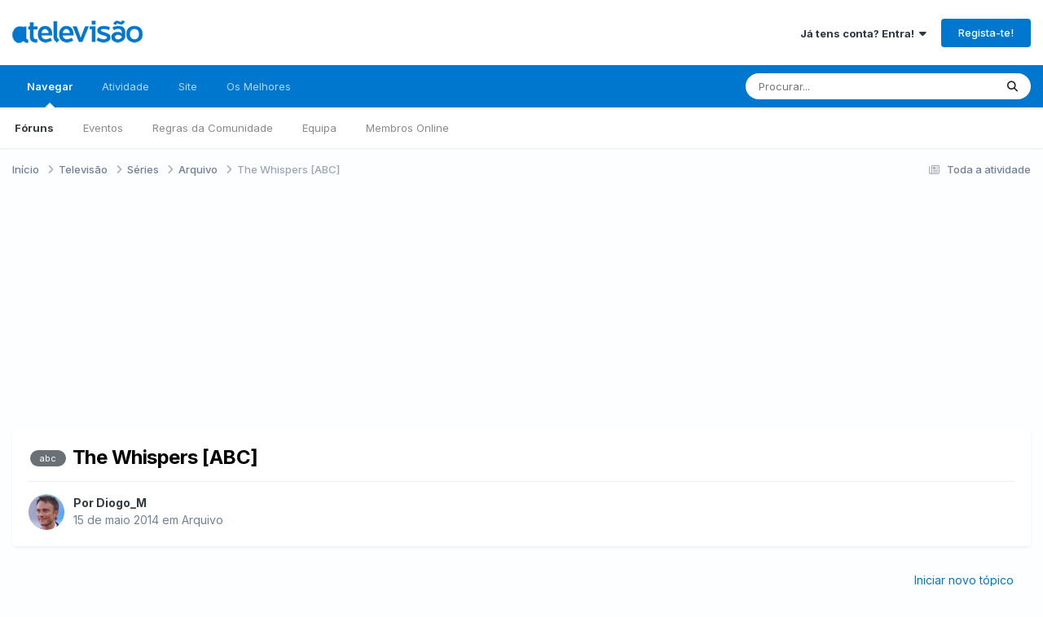

--- FILE ---
content_type: text/html;charset=UTF-8
request_url: https://forum.atelevisao.com/topic/5636-the-whispers-abc/
body_size: 27642
content:
<!DOCTYPE html><html lang="pt-PT" dir="ltr"><head><meta charset="utf-8">
        
		<title>The Whispers [ABC] - Arquivo - A Televisão</title>
		
			<script>
  (function(i,s,o,g,r,a,m){i['GoogleAnalyticsObject']=r;i[r]=i[r]||function(){
  (i[r].q=i[r].q||[]).push(arguments)},i[r].l=1*new Date();a=s.createElement(o),
  m=s.getElementsByTagName(o)[0];a.async=1;a.src=g;m.parentNode.insertBefore(a,m)
  })(window,document,'script','//www.google-analytics.com/analytics.js','ga');

  ga('create', 'UA-383521-17', 'atelevisao.com');
  ga('send', 'pageview');

</script>
<script type="text/javascript">
window.google_analytics_uacct = "UA-383521-17";
</script>
		
		
		
		

	<meta name="viewport" content="width=device-width, initial-scale=1">


	
	
		<meta property="og:image" content="https://forum.atelevisao.com/uploads/monthly_2019_01/Monograma_ATV_azul.png.56d44a99a2cc65c205cc6176b6e1b096.png">
	


	<meta name="twitter:card" content="summary_large_image" />


	
		<meta name="twitter:site" content="@atelevisao" />
	



	
		
			
				<meta property="og:title" content="The Whispers [ABC]">
			
		
	

	
		
			
				<meta property="og:type" content="website">
			
		
	

	
		
			
				<meta property="og:url" content="https://forum.atelevisao.com/topic/5636-the-whispers-abc/">
			
		
	

	
		
			
				<meta name="description" content="Uma das novas séries da ABC que conta um drama sobre uma invasão alienígena, em que os extraterrestres possuem os corpos das crianças como forma de derrotar a humanidade. Gostei muito do trailer, e com a Lily Rabe e o Barry Sloane, não posso perder">
			
		
	

	
		
			
				<meta property="og:description" content="Uma das novas séries da ABC que conta um drama sobre uma invasão alienígena, em que os extraterrestres possuem os corpos das crianças como forma de derrotar a humanidade. Gostei muito do trailer, e com a Lily Rabe e o Barry Sloane, não posso perder">
			
		
	

	
		
			
				<meta property="og:updated_time" content="2015-10-19T20:12:40Z">
			
		
	

	
		
			
				<meta name="keywords" content="abc">
			
		
	

	
		
			
				<meta property="og:site_name" content="A Televisão">
			
		
	

	
		
			
				<meta property="og:locale" content="pt_PT">
			
		
	


	
		<link rel="next" href="https://forum.atelevisao.com/topic/5636-the-whispers-abc/page/2/" />
	

	
		<link rel="last" href="https://forum.atelevisao.com/topic/5636-the-whispers-abc/page/2/" />
	

	
		<link rel="canonical" href="https://forum.atelevisao.com/topic/5636-the-whispers-abc/" />
	





<link rel="manifest" href="https://forum.atelevisao.com/manifest.webmanifest/">
<meta name="msapplication-config" content="https://forum.atelevisao.com/browserconfig.xml/">
<meta name="msapplication-starturl" content="/">
<meta name="application-name" content="A Televisão">
<meta name="apple-mobile-web-app-title" content="A Televisão">

	<meta name="theme-color" content="#ffffff">






	

	
		
			<link rel="icon" sizes="36x36" href="https://forum.atelevisao.com/uploads/monthly_2020_09/android-chrome-36x36.png?v=1735981166">
		
	

	
		
			<link rel="icon" sizes="48x48" href="https://forum.atelevisao.com/uploads/monthly_2020_09/android-chrome-48x48.png?v=1735981166">
		
	

	
		
			<link rel="icon" sizes="72x72" href="https://forum.atelevisao.com/uploads/monthly_2020_09/android-chrome-72x72.png?v=1735981166">
		
	

	
		
			<link rel="icon" sizes="96x96" href="https://forum.atelevisao.com/uploads/monthly_2020_09/android-chrome-96x96.png?v=1735981166">
		
	

	
		
			<link rel="icon" sizes="144x144" href="https://forum.atelevisao.com/uploads/monthly_2020_09/android-chrome-144x144.png?v=1735981166">
		
	

	
		
			<link rel="icon" sizes="192x192" href="https://forum.atelevisao.com/uploads/monthly_2020_09/android-chrome-192x192.png?v=1735981166">
		
	

	
		
			<link rel="icon" sizes="256x256" href="https://forum.atelevisao.com/uploads/monthly_2020_09/android-chrome-256x256.png?v=1735981166">
		
	

	
		
			<link rel="icon" sizes="384x384" href="https://forum.atelevisao.com/uploads/monthly_2020_09/android-chrome-384x384.png?v=1735981166">
		
	

	
		
			<link rel="icon" sizes="512x512" href="https://forum.atelevisao.com/uploads/monthly_2020_09/android-chrome-512x512.png?v=1735981166">
		
	

	
		
			<meta name="msapplication-square70x70logo" content="https://forum.atelevisao.com/uploads/monthly_2020_09/msapplication-square70x70logo.png?v=1735981166"/>
		
	

	
		
			<meta name="msapplication-TileImage" content="https://forum.atelevisao.com/uploads/monthly_2020_09/msapplication-TileImage.png?v=1735981166"/>
		
	

	
		
			<meta name="msapplication-square150x150logo" content="https://forum.atelevisao.com/uploads/monthly_2020_09/msapplication-square150x150logo.png?v=1735981166"/>
		
	

	
		
			<meta name="msapplication-wide310x150logo" content="https://forum.atelevisao.com/uploads/monthly_2020_09/msapplication-wide310x150logo.png?v=1735981166"/>
		
	

	
		
			<meta name="msapplication-square310x310logo" content="https://forum.atelevisao.com/uploads/monthly_2020_09/msapplication-square310x310logo.png?v=1735981166"/>
		
	

	
		
			
				<link rel="apple-touch-icon" href="https://forum.atelevisao.com/uploads/monthly_2020_09/apple-touch-icon-57x57.png?v=1735981166">
			
		
	

	
		
			
				<link rel="apple-touch-icon" sizes="60x60" href="https://forum.atelevisao.com/uploads/monthly_2020_09/apple-touch-icon-60x60.png?v=1735981166">
			
		
	

	
		
			
				<link rel="apple-touch-icon" sizes="72x72" href="https://forum.atelevisao.com/uploads/monthly_2020_09/apple-touch-icon-72x72.png?v=1735981166">
			
		
	

	
		
			
				<link rel="apple-touch-icon" sizes="76x76" href="https://forum.atelevisao.com/uploads/monthly_2020_09/apple-touch-icon-76x76.png?v=1735981166">
			
		
	

	
		
			
				<link rel="apple-touch-icon" sizes="114x114" href="https://forum.atelevisao.com/uploads/monthly_2020_09/apple-touch-icon-114x114.png?v=1735981166">
			
		
	

	
		
			
				<link rel="apple-touch-icon" sizes="120x120" href="https://forum.atelevisao.com/uploads/monthly_2020_09/apple-touch-icon-120x120.png?v=1735981166">
			
		
	

	
		
			
				<link rel="apple-touch-icon" sizes="144x144" href="https://forum.atelevisao.com/uploads/monthly_2020_09/apple-touch-icon-144x144.png?v=1735981166">
			
		
	

	
		
			
				<link rel="apple-touch-icon" sizes="152x152" href="https://forum.atelevisao.com/uploads/monthly_2020_09/apple-touch-icon-152x152.png?v=1735981166">
			
		
	

	
		
			
				<link rel="apple-touch-icon" sizes="180x180" href="https://forum.atelevisao.com/uploads/monthly_2020_09/apple-touch-icon-180x180.png?v=1735981166">
			
		
	





<link rel="preload" href="//forum.atelevisao.com/applications/core/interface/font/fontawesome-webfont.woff2?v=4.7.0" as="font" crossorigin="anonymous">
		


	<link rel="preconnect" href="https://fonts.googleapis.com">
	<link rel="preconnect" href="https://fonts.gstatic.com" crossorigin>
	
		<link href="https://fonts.googleapis.com/css2?family=Inter:wght@300;400;500;600;700&display=swap" rel="stylesheet">
	



	<link rel='stylesheet' href='https://forum.atelevisao.com/uploads/css_built_136/341e4a57816af3ba440d891ca87450ff_framework.css?v=d044bd79ad1767739352' media='all'>

	<link rel='stylesheet' href='https://forum.atelevisao.com/uploads/css_built_136/05e81b71abe4f22d6eb8d1a929494829_responsive.css?v=d044bd79ad1767739352' media='all'>

	<link rel='stylesheet' href='https://forum.atelevisao.com/uploads/css_built_136/20446cf2d164adcc029377cb04d43d17_flags.css?v=d044bd79ad1767739352' media='all'>

	<link rel='stylesheet' href='https://forum.atelevisao.com/uploads/css_built_136/223ae211f0236ea36ac9f7bf920a797a_all.min.css?v=d044bd79ad1767739352' media='all'>

	<link rel='stylesheet' href='https://forum.atelevisao.com/uploads/css_built_136/29bd99919d9bcfd58c5a255c6957b8a6_convert.css?v=d044bd79ad1767739352' media='all'>

	<link rel='stylesheet' href='https://forum.atelevisao.com/uploads/css_built_136/49037c9bdbc019a877c9a3ae069caf24_v4-font-face.min.css?v=d044bd79ad1767739352' media='all'>

	<link rel='stylesheet' href='https://forum.atelevisao.com/uploads/css_built_136/90eb5adf50a8c640f633d47fd7eb1778_core.css?v=d044bd79ad1767739352' media='all'>

	<link rel='stylesheet' href='https://forum.atelevisao.com/uploads/css_built_136/5a0da001ccc2200dc5625c3f3934497d_core_responsive.css?v=d044bd79ad1767739352' media='all'>

	<link rel='stylesheet' href='https://forum.atelevisao.com/uploads/css_built_136/4d6a11e8b4b62e126784f10092df229b_typicons.css?v=d044bd79ad1767739352' media='all'>

	<link rel='stylesheet' href='https://forum.atelevisao.com/uploads/css_built_136/b894c0b8cc964798aa59066df91cdbe2_modern_tags.css?v=d044bd79ad1767739352' media='all'>

	<link rel='stylesheet' href='https://forum.atelevisao.com/uploads/css_built_136/24bd4821c74747f952801a16eb6c868a_main.css?v=d044bd79ad1767739352' media='all'>

	<link rel='stylesheet' href='https://forum.atelevisao.com/uploads/css_built_136/13136374e1b49ed2a6386fef2a59fb0c_skins.css?v=d044bd79ad1767739352' media='all'>

	<link rel='stylesheet' href='https://forum.atelevisao.com/uploads/css_built_136/62e269ced0fdab7e30e026f1d30ae516_forums.css?v=d044bd79ad1767739352' media='all'>

	<link rel='stylesheet' href='https://forum.atelevisao.com/uploads/css_built_136/76e62c573090645fb99a15a363d8620e_forums_responsive.css?v=d044bd79ad1767739352' media='all'>

	<link rel='stylesheet' href='https://forum.atelevisao.com/uploads/css_built_136/ebdea0c6a7dab6d37900b9190d3ac77b_topics.css?v=d044bd79ad1767739352' media='all'>





<link rel='stylesheet' href='https://forum.atelevisao.com/uploads/css_built_136/258adbb6e4f3e83cd3b355f84e3fa002_custom.css?v=d044bd79ad1767739352' media='all'>




		
		

	
	<link rel='shortcut icon' href='https://forum.atelevisao.com/uploads/monthly_2020_09/favicon.ico' type="image/x-icon">

<!-- TCF stub -->
<script type="text/javascript">
!function(){"use strict";var t,e,o=(t=function(t){function e(t){return(e="function"==typeof Symbol&&"symbol"==typeof Symbol.iterator?function(t){return typeof t}:function(t){return t&&"function"==typeof Symbol&&t.constructor===Symbol&&t!==Symbol.prototype?"symbol":typeof t})(t)}t.exports=function(){for(var t,o,n=[],r=window,a=r;a;){try{if(a.frames.__tcfapiLocator){t=a;break}}catch(t){}if(a===r.top)break;a=a.parent}t||(function t(){var e=r.document,o=!!r.frames.__tcfapiLocator;if(!o)if(e.body){var n=e.createElement("iframe");n.style.cssText="display:none",n.name="__tcfapiLocator",e.body.appendChild(n)}else setTimeout(t,5);return!o}(),r.__tcfapi=function(){for(var t=arguments.length,e=new Array(t),r=0;r<t;r++)e[r]=arguments[r];if(!e.length)return n;"setGdprApplies"===e[0]?e.length>3&&2===parseInt(e[1],10)&&"boolean"==typeof e[3]&&(o=e[3],"function"==typeof e[2]&&e[2]("set",!0)):"ping"===e[0]?"function"==typeof e[2]&&e[2]({gdprApplies:o,cmpLoaded:!1,cmpStatus:"stub"}):n.push(e)},r.addEventListener("message",(function(t){var o="string"==typeof t.data,n={};if(o)try{n=JSON.parse(t.data)}catch(t){}else n=t.data;var r="object"===e(n)&&null!==n?n.__tcfapiCall:null;r&&window.__tcfapi(r.command,r.version,(function(e,n){var a={__tcfapiReturn:{returnValue:e,success:n,callId:r.callId}};t&&t.source&&t.source.postMessage&&t.source.postMessage(o?JSON.stringify(a):a,"*")}),r.parameter)}),!1))}},t(e={exports:{}}),e.exports);o()}();
</script>

<!-- Default Consent Mode config -->
<script>
    window.dataLayer = window.dataLayer || [];
    function gtag(){dataLayer.push(arguments);}
    gtag('consent', 'default', {
        'ad_storage': 'granted',
        'analytics_storage': 'granted',
        'functionality_storage': 'granted',
        'personalization_storage': 'granted',
        'security_storage': 'granted',
        'ad_user_data': 'granted',
        'ad_personalization': 'granted',
        'wait_for_update': 1500
    });
    gtag('consent', 'default', {
        'region': ['AT', 'BE', 'BG', 'HR', 'CY', 'CZ', 'DK', 'EE', 'FI', 'FR', 'DE', 'GR', 'HU', 'IS', 'IE', 'IT', 'LV', 'LI', 'LT', 'LU', 'MT', 'NL', 'NO', 'PL', 'PT', 'RO', 'SK', 'SI', 'ES', 'SE', 'GB', 'CH'],
        'ad_storage': 'denied',
        'analytics_storage': 'denied',
        'functionality_storage': 'denied',
        'personalization_storage': 'denied',
        'security_storage': 'denied',
        'ad_user_data': 'denied',
        'ad_personalization': 'denied',
        'wait_for_update': 1500
    });
    gtag('set', 'ads_data_redaction', false);
    gtag('set', 'url_passthrough', false);
    (function(){
        const s={adStorage:{storageName:"ad_storage",serialNumber:0},analyticsStorage:{storageName:"analytics_storage",serialNumber:1},functionalityStorage:{storageName:"functionality_storage",serialNumber:2},personalizationStorage:{storageName:"personalization_storage",serialNumber:3},securityStorage:{storageName:"security_storage",serialNumber:4},adUserData:{storageName:"ad_user_data",serialNumber:5},adPersonalization:{storageName:"ad_personalization",serialNumber:6}};let c=localStorage.getItem("__lxG__consent__v2");if(c){c=JSON.parse(c);if(c&&c.cls_val)c=c.cls_val;if(c)c=c.split("|");if(c&&c.length&&typeof c[14]!==undefined){c=c[14].split("").map(e=>e-0);if(c.length){let t={};Object.values(s).sort((e,t)=>e.serialNumber-t.serialNumber).forEach(e=>{t[e.storageName]=c[e.serialNumber]?"granted":"denied"});gtag("consent","update",t)}}}
        if(Math.random() < 0.05) {if (window.dataLayer && (window.dataLayer.some(e => e[0] === 'js' && e[1] instanceof Date) || window.dataLayer.some(e => e['event'] === 'gtm.js' && e['gtm.start'] == true ))) {document.head.appendChild(document.createElement('img')).src = "//clickiocdn.com/utr/gtag/?sid=216764";}}
    })();
</script>

<!-- Clickio Consent Main tag -->
<script async type="text/javascript" src="//clickiocmp.com/t/consent_216764.js"></script>
	</head><body class="ipsApp ipsApp_front ipsJS_none ipsClearfix" data-controller="core.front.core.app"  data-message=""  data-pageapp="forums" data-pagelocation="front" data-pagemodule="forums" data-pagecontroller="topic" data-pageid="5636"   >
		
        

        

		<a href="#ipsLayout_mainArea" class="ipsHide" title="Ir para o conteúdo principal nesta página" accesskey="m">Jump to content</a>
		





		<div id="ipsLayout_header" class="ipsClearfix">
			<header><div class="ipsLayout_container">
					


<a href='https://forum.atelevisao.com/' id='elLogo' accesskey='1'><img src="https://forum.atelevisao.com/uploads/monthly_2026_01/logo-ATV-2022.png.e9277c2a990c2cd338907c865a96ed5d.png" alt='A Televisão'></a>

					
						

	<ul id='elUserNav' class='ipsList_inline cSignedOut ipsResponsive_showDesktop'>
		
        
		
        
        
            
            <li id='elSignInLink'>
                <a href='https://forum.atelevisao.com/login/' data-ipsMenu-closeOnClick="false" data-ipsMenu id='elUserSignIn'>
                    Já tens conta? Entra! &nbsp;<i class='fa fa-caret-down'></i>
                </a>
                
<div id='elUserSignIn_menu' class='ipsMenu ipsMenu_auto ipsHide'>
	<form accept-charset='utf-8' method='post' action='https://forum.atelevisao.com/login/'>
		<input type="hidden" name="csrfKey" value="085edd4e258943860ead24c4f0e7365d">
		<input type="hidden" name="ref" value="aHR0cHM6Ly9mb3J1bS5hdGVsZXZpc2FvLmNvbS90b3BpYy81NjM2LXRoZS13aGlzcGVycy1hYmMv">
		<div data-role="loginForm">
			
			
			
				<div class='ipsColumns ipsColumns_noSpacing'>
					<div class='ipsColumn ipsColumn_wide' id='elUserSignIn_internal'>
						
<div class="ipsPad ipsForm ipsForm_vertical">
	<h4 class="ipsType_sectionHead">Entrar</h4>
	<br><br>
	<ul class='ipsList_reset'>
		<li class="ipsFieldRow ipsFieldRow_noLabel ipsFieldRow_fullWidth">
			
			
				<input type="text" placeholder="Nome de Utilizador ou Email" name="auth" autocomplete="email">
			
		</li>
		<li class="ipsFieldRow ipsFieldRow_noLabel ipsFieldRow_fullWidth">
			<input type="password" placeholder="Password" name="password" autocomplete="current-password">
		</li>
		<li class="ipsFieldRow ipsFieldRow_checkbox ipsClearfix">
			<span class="ipsCustomInput">
				<input type="checkbox" name="remember_me" id="remember_me_checkbox" value="1" checked aria-checked="true">
				<span></span>
			</span>
			<div class="ipsFieldRow_content">
				<label class="ipsFieldRow_label" for="remember_me_checkbox">Lembrar-me</label>
				<span class="ipsFieldRow_desc">Não recomendado em computadores de acesso público</span>
			</div>
		</li>
		<li class="ipsFieldRow ipsFieldRow_fullWidth">
			<button type="submit" name="_processLogin" value="usernamepassword" class="ipsButton ipsButton_primary ipsButton_small" id="elSignIn_submit">Entrar</button>
			
				<p class="ipsType_right ipsType_small">
					
						<a href='https://forum.atelevisao.com/lostpassword/' >
					
					Esqueceste a password?</a>
				</p>
			
		</li>
	</ul>
</div>
					</div>
					<div class='ipsColumn ipsColumn_wide'>
						<div class='ipsPadding' id='elUserSignIn_external'>
							<div class='ipsAreaBackground_light ipsPadding:half'>
								
									<p class='ipsType_reset ipsType_small ipsType_center'><strong>Ou entra com um dos seguintes serviços</strong></p>
								
								
									<div class='ipsType_center ipsMargin_top:half'>
										

<button type="submit" name="_processLogin" value="8" class='ipsButton ipsButton_verySmall ipsButton_fullWidth ipsSocial ipsSocial_microsoft' style="background-color: #008b00">
	
		<span class='ipsSocial_icon'>
			
				<i class='fa fa-windows'></i>
			
		</span>
		<span class='ipsSocial_text'>Entra com a Microsoft</span>
	
</button>
									</div>
								
									<div class='ipsType_center ipsMargin_top:half'>
										

<button type="submit" name="_processLogin" value="3" class='ipsButton ipsButton_verySmall ipsButton_fullWidth ipsSocial ipsSocial_google' style="background-color: #4285F4">
	
		<span class='ipsSocial_icon'>
			
				<i class='fa fa-google'></i>
			
		</span>
		<span class='ipsSocial_text'>Entra com a Google</span>
	
</button>
									</div>
								
							</div>
						</div>
					</div>
				</div>
			
		</div>
	</form>
</div>
            </li>
            
        
		
			<li>
				
					<a href='https://forum.atelevisao.com/register/'  id='elRegisterButton' class='ipsButton ipsButton_normal ipsButton_primary'>Regista-te!</a>
				
			</li>
		
	</ul>

						
<ul class='ipsMobileHamburger ipsList_reset ipsResponsive_hideDesktop'>
	<li data-ipsDrawer data-ipsDrawer-drawerElem='#elMobileDrawer'>
		<a href='#' >
			
			
				
			
			
			
			<i class='fa fa-navicon'></i>
		</a>
	</li>
</ul>
					
				</div>
			</header>
			

	<nav data-controller='core.front.core.navBar' class=' ipsResponsive_showDesktop'>
		<div class='ipsNavBar_primary ipsLayout_container '>
			<ul data-role="primaryNavBar" class='ipsClearfix'>
				


	
		
		
			
		
		<li class='ipsNavBar_active' data-active id='elNavSecondary_1' data-role="navBarItem" data-navApp="core" data-navExt="CustomItem">
			
			
				<a href="https://forum.atelevisao.com"  data-navItem-id="1" data-navDefault>
					Navegar<span class='ipsNavBar_active__identifier'></span>
				</a>
			
			
				<ul class='ipsNavBar_secondary ' data-role='secondaryNavBar'>
					


	
		
		
			
		
		<li class='ipsNavBar_active' data-active id='elNavSecondary_10' data-role="navBarItem" data-navApp="forums" data-navExt="Forums">
			
			
				<a href="https://forum.atelevisao.com"  data-navItem-id="10" data-navDefault>
					Fóruns<span class='ipsNavBar_active__identifier'></span>
				</a>
			
			
		</li>
	
	

	
		
		
		<li  id='elNavSecondary_11' data-role="navBarItem" data-navApp="calendar" data-navExt="Calendar">
			
			
				<a href="https://forum.atelevisao.com/events/"  data-navItem-id="11" >
					Eventos<span class='ipsNavBar_active__identifier'></span>
				</a>
			
			
		</li>
	
	

	
		
		
		<li  id='elNavSecondary_13' data-role="navBarItem" data-navApp="core" data-navExt="Guidelines">
			
			
				<a href="https://forum.atelevisao.com/guidelines/"  data-navItem-id="13" >
					Regras da Comunidade<span class='ipsNavBar_active__identifier'></span>
				</a>
			
			
		</li>
	
	

	
		
		
		<li  id='elNavSecondary_14' data-role="navBarItem" data-navApp="core" data-navExt="StaffDirectory">
			
			
				<a href="https://forum.atelevisao.com/staff/"  data-navItem-id="14" >
					Equipa<span class='ipsNavBar_active__identifier'></span>
				</a>
			
			
		</li>
	
	

	
		
		
		<li  id='elNavSecondary_15' data-role="navBarItem" data-navApp="core" data-navExt="OnlineUsers">
			
			
				<a href="https://forum.atelevisao.com/online/"  data-navItem-id="15" >
					Membros Online<span class='ipsNavBar_active__identifier'></span>
				</a>
			
			
		</li>
	
	

					<li class='ipsHide' id='elNavigationMore_1' data-role='navMore'>
						<a href='#' data-ipsMenu data-ipsMenu-appendTo='#elNavigationMore_1' id='elNavigationMore_1_dropdown'>Mais <i class='fa fa-caret-down'></i></a>
						<ul class='ipsHide ipsMenu ipsMenu_auto' id='elNavigationMore_1_dropdown_menu' data-role='moreDropdown'></ul>
					</li>
				</ul>
			
		</li>
	
	

	
		
		
		<li  id='elNavSecondary_2' data-role="navBarItem" data-navApp="core" data-navExt="CustomItem">
			
			
				<a href="https://forum.atelevisao.com/discover/"  data-navItem-id="2" >
					Atividade<span class='ipsNavBar_active__identifier'></span>
				</a>
			
			
				<ul class='ipsNavBar_secondary ipsHide' data-role='secondaryNavBar'>
					


	
		
		
		<li  id='elNavSecondary_4' data-role="navBarItem" data-navApp="core" data-navExt="AllActivity">
			
			
				<a href="https://forum.atelevisao.com/discover/"  data-navItem-id="4" >
					Toda a atividade<span class='ipsNavBar_active__identifier'></span>
				</a>
			
			
		</li>
	
	

	
	

	
	

	
	

	
		
		
		<li  id='elNavSecondary_8' data-role="navBarItem" data-navApp="core" data-navExt="Search">
			
			
				<a href="https://forum.atelevisao.com/search/"  data-navItem-id="8" >
					Procurar<span class='ipsNavBar_active__identifier'></span>
				</a>
			
			
		</li>
	
	

					<li class='ipsHide' id='elNavigationMore_2' data-role='navMore'>
						<a href='#' data-ipsMenu data-ipsMenu-appendTo='#elNavigationMore_2' id='elNavigationMore_2_dropdown'>Mais <i class='fa fa-caret-down'></i></a>
						<ul class='ipsHide ipsMenu ipsMenu_auto' id='elNavigationMore_2_dropdown_menu' data-role='moreDropdown'></ul>
					</li>
				</ul>
			
		</li>
	
	

	
		
		
		<li  id='elNavSecondary_23' data-role="navBarItem" data-navApp="core" data-navExt="CustomItem">
			
			
				<a href="https://www.atelevisao.com/" target='_blank' rel="noopener" data-navItem-id="23" >
					Site<span class='ipsNavBar_active__identifier'></span>
				</a>
			
			
		</li>
	
	

	
		
		
		<li  id='elNavSecondary_17' data-role="navBarItem" data-navApp="core" data-navExt="Leaderboard">
			
			
				<a href="https://forum.atelevisao.com/leaderboard/"  data-navItem-id="17" >
					Os Melhores<span class='ipsNavBar_active__identifier'></span>
				</a>
			
			
		</li>
	
	

				<li class='ipsHide' id='elNavigationMore' data-role='navMore'>
					<a href='#' data-ipsMenu data-ipsMenu-appendTo='#elNavigationMore' id='elNavigationMore_dropdown'>Mais</a>
					<ul class='ipsNavBar_secondary ipsHide' data-role='secondaryNavBar'>
						<li class='ipsHide' id='elNavigationMore_more' data-role='navMore'>
							<a href='#' data-ipsMenu data-ipsMenu-appendTo='#elNavigationMore_more' id='elNavigationMore_more_dropdown'>Mais <i class='fa fa-caret-down'></i></a>
							<ul class='ipsHide ipsMenu ipsMenu_auto' id='elNavigationMore_more_dropdown_menu' data-role='moreDropdown'></ul>
						</li>
					</ul>
				</li>
			</ul>
			

	<div id="elSearchWrapper">
		<div id='elSearch' data-controller="core.front.core.quickSearch">
			<form accept-charset='utf-8' action='//forum.atelevisao.com/search/?do=quicksearch' method='post'>
                <input type='search' id='elSearchField' placeholder='Procurar...' name='q' autocomplete='off' aria-label='Procurar'>
                <details class='cSearchFilter'>
                    <summary class='cSearchFilter__text'></summary>
                    <ul class='cSearchFilter__menu'>
                        
                        <li><label><input type="radio" name="type" value="all" ><span class='cSearchFilter__menuText'>Todo o fórum</span></label></li>
                        
                            
                                <li><label><input type="radio" name="type" value='contextual_{&quot;type&quot;:&quot;forums_topic&quot;,&quot;nodes&quot;:630}' checked><span class='cSearchFilter__menuText'>Neste Fórum</span></label></li>
                            
                                <li><label><input type="radio" name="type" value='contextual_{&quot;type&quot;:&quot;forums_topic&quot;,&quot;item&quot;:5636}' checked><span class='cSearchFilter__menuText'>Neste Tópico</span></label></li>
                            
                        
                        
                            <li><label><input type="radio" name="type" value="forums_topic"><span class='cSearchFilter__menuText'>Tópicos</span></label></li>
                        
                            <li><label><input type="radio" name="type" value="calendar_event"><span class='cSearchFilter__menuText'>Eventos</span></label></li>
                        
                            <li><label><input type="radio" name="type" value="core_members"><span class='cSearchFilter__menuText'>Membros</span></label></li>
                        
                    </ul>
                </details>
				<button class='cSearchSubmit' type="submit" aria-label='Procurar'><i class="fa fa-search"></i></button>
			</form>
		</div>
	</div>

		</div>
	</nav>

			
<ul id='elMobileNav' class='ipsResponsive_hideDesktop' data-controller='core.front.core.mobileNav'>
	
		
			
			
				
				
			
				
				
			
				
					<li id='elMobileBreadcrumb'>
						<a href='https://forum.atelevisao.com/forum/630-arquivo/'>
							<span>Arquivo</span>
						</a>
					</li>
				
				
			
				
				
			
		
	
	
	
	<li >
		<a data-action="defaultStream" href='https://forum.atelevisao.com/discover/'><i class="fa fa-newspaper-o" aria-hidden="true"></i></a>
	</li>

	

	
		<li class='ipsJS_show'>
			<a href='https://forum.atelevisao.com/search/'><i class='fa fa-search'></i></a>
		</li>
	
</ul>
		</div>
		<main id="ipsLayout_body" class="ipsLayout_container"><div id="ipsLayout_contentArea">
				<div id="ipsLayout_contentWrapper">
					
<nav class='ipsBreadcrumb ipsBreadcrumb_top ipsFaded_withHover'>
	

	<ul class='ipsList_inline ipsPos_right'>
		
		<li >
			<a data-action="defaultStream" class='ipsType_light '  href='https://forum.atelevisao.com/discover/'><i class="fa fa-newspaper-o" aria-hidden="true"></i> <span>Toda a atividade</span></a>
		</li>
		
	</ul>

	<ul data-role="breadcrumbList">
		<li>
			<a title="Início" href='https://forum.atelevisao.com/'>
				<span>Início <i class='fa fa-angle-right'></i></span>
			</a>
		</li>
		
		
			<li>
				
					<a href='https://forum.atelevisao.com/forum/5-televis%C3%A3o/'>
						<span>Televisão <i class='fa fa-angle-right' aria-hidden="true"></i></span>
					</a>
				
			</li>
		
			<li>
				
					<a href='https://forum.atelevisao.com/forum/633-s%C3%A9ries/'>
						<span>Séries <i class='fa fa-angle-right' aria-hidden="true"></i></span>
					</a>
				
			</li>
		
			<li>
				
					<a href='https://forum.atelevisao.com/forum/630-arquivo/'>
						<span>Arquivo <i class='fa fa-angle-right' aria-hidden="true"></i></span>
					</a>
				
			</li>
		
			<li>
				
					The Whispers [ABC]
				
			</li>
		
	</ul>
</nav>
					
					<div id="ipsLayout_mainArea">
						<script async src="//pagead2.googlesyndication.com/pagead/js/adsbygoogle.js"></script>
<ins class="adsbygoogle" 
     style="display:block; min-height: 280px; text-align:center"
     data-ad-layout="in-article"
     data-ad-format="block"
     data-ad-client="ca-pub-7569789340986856"
     data-ad-slot="8229557316"></ins>
<script>
     (adsbygoogle = window.adsbygoogle || []).push({});
</script>
						
						
						

	




						



<div class='ipsPageHeader ipsResponsive_pull ipsBox ipsPadding sm:ipsPadding:half ipsMargin_bottom'>
		
	
	<div class='ipsFlex ipsFlex-ai:center ipsFlex-fw:wrap ipsGap:4'>
		<div class='ipsFlex-flex:11'>
			<h1 class='ipsType_pageTitle ipsContained_container'>
				

				
					<span  >
						

	
	
	<a href="https://forum.atelevisao.com/tags/abc/" title="Encontrar mais conteúdo com tag 'abc'" class="ipsTag_prefix" rel="tag"><span>abc</span></a>


					</span>
				
				
					<span class='ipsType_break ipsContained'>
						<span>The Whispers [ABC]</span>
					</span>
				
			</h1>
			
			
		</div>
		
	</div>
	<hr class='ipsHr'>
	<div class='ipsPageHeader__meta ipsFlex ipsFlex-jc:between ipsFlex-ai:center ipsFlex-fw:wrap ipsGap:3'>
		<div class='ipsFlex-flex:11'>
			<div class='ipsPhotoPanel ipsPhotoPanel_mini ipsPhotoPanel_notPhone ipsClearfix'>
				


	<a href="https://forum.atelevisao.com/profile/1386-diogo_m/" rel="nofollow" data-ipsHover data-ipsHover-width="370" data-ipsHover-target="https://forum.atelevisao.com/profile/1386-diogo_m/?do=hovercard" class="ipsUserPhoto ipsUserPhoto_mini" title="Ir para o perfil de Diogo_M">
		<img src='https://forum.atelevisao.com/uploads/monthly_2024_09/GWlKlKpaIAAGtFN.thumb.jpeg.f246566154f29a3648a3229e155c8a27.jpeg' alt='Diogo_M' loading="lazy">
	</a>

				<div>
					<p class='ipsType_reset ipsType_blendLinks'>
						<span class='ipsType_normal'>
						
							<strong>Por 


<a href='https://forum.atelevisao.com/profile/1386-diogo_m/' rel="nofollow" data-ipsHover data-ipsHover-width='370' data-ipsHover-target='https://forum.atelevisao.com/profile/1386-diogo_m/?do=hovercard&amp;referrer=https%253A%252F%252Fforum.atelevisao.com%252Ftopic%252F5636-the-whispers-abc%252F' title="Ir para o perfil de Diogo_M" class="ipsType_break">Diogo_M</a></strong><br />
							<span class='ipsType_light'><time datetime='2014-05-15T12:13:52Z' title='15-05-2014 12:13' data-short='11 anos'>15 de maio 2014</time> em <a href="https://forum.atelevisao.com/forum/630-arquivo/">Arquivo</a></span>
						
						</span>
					</p>
				</div>
			</div>
		</div>
					
	</div>
	
	
</div>








<div class='ipsClearfix'>
	<ul class="ipsToolList ipsToolList_horizontal ipsClearfix ipsSpacer_both ipsResponsive_hidePhone">
		
		
			<li class='ipsResponsive_hidePhone'>
				
					<a href="https://forum.atelevisao.com/forum/630-arquivo/?do=add" rel="nofollow" class='ipsButton ipsButton_link ipsButton_medium ipsButton_fullWidth' title='Iniciar um novo tópico neste fórum'>Iniciar novo tópico</a>
				
			</li>
		
		
	</ul>
</div>

<div id='comments' data-controller='core.front.core.commentFeed,forums.front.topic.view, core.front.core.ignoredComments' data-autoPoll data-baseURL='https://forum.atelevisao.com/topic/5636-the-whispers-abc/'  data-feedID='topic-5636' class='cTopic ipsClear ipsSpacer_top'>
	
			

				<div class="ipsBox ipsResponsive_pull ipsPadding:half ipsClearfix ipsClear ipsMargin_bottom">
					
					
						


	
	<ul class='ipsPagination' id='elPagination_1ef89432419eaef44c57cd1e408cdd13_236067341' data-ipsPagination-seoPagination='true' data-pages='2' data-ipsPagination  data-ipsPagination-pages="2" data-ipsPagination-perPage='25'>
		
			
				<li class='ipsPagination_first ipsPagination_inactive'><a href='https://forum.atelevisao.com/topic/5636-the-whispers-abc/#comments' rel="first" data-page='1' data-ipsTooltip title='Primeira página'><i class='fa fa-angle-double-left'></i></a></li>
				<li class='ipsPagination_prev ipsPagination_inactive'><a href='https://forum.atelevisao.com/topic/5636-the-whispers-abc/#comments' rel="prev" data-page='0' data-ipsTooltip title='Página anterior'>Ant</a></li>
			
			<li class='ipsPagination_page ipsPagination_active'><a href='https://forum.atelevisao.com/topic/5636-the-whispers-abc/#comments' data-page='1'>1</a></li>
			
				
					<li class='ipsPagination_page'><a href='https://forum.atelevisao.com/topic/5636-the-whispers-abc/page/2/#comments' data-page='2'>2</a></li>
				
				<li class='ipsPagination_next'><a href='https://forum.atelevisao.com/topic/5636-the-whispers-abc/page/2/#comments' rel="next" data-page='2' data-ipsTooltip title='Página seguinte'>Seg</a></li>
				<li class='ipsPagination_last'><a href='https://forum.atelevisao.com/topic/5636-the-whispers-abc/page/2/#comments' rel="last" data-page='2' data-ipsTooltip title='Última Página'><i class='fa fa-angle-double-right'></i></a></li>
			
			
				<li class='ipsPagination_pageJump'>
					<a href='#' data-ipsMenu data-ipsMenu-closeOnClick='false' data-ipsMenu-appendTo='#elPagination_1ef89432419eaef44c57cd1e408cdd13_236067341' id='elPagination_1ef89432419eaef44c57cd1e408cdd13_236067341_jump'>Página 1 de 2 &nbsp;<i class='fa fa-caret-down'></i></a>
					<div class='ipsMenu ipsMenu_narrow ipsPadding ipsHide' id='elPagination_1ef89432419eaef44c57cd1e408cdd13_236067341_jump_menu'>
						<form accept-charset='utf-8' method='post' action='https://forum.atelevisao.com/topic/5636-the-whispers-abc/#comments' data-role="pageJump" data-baseUrl='#'>
							<ul class='ipsForm ipsForm_horizontal'>
								<li class='ipsFieldRow'>
									<input type='number' min='1' max='2' placeholder='Número de página' class='ipsField_fullWidth' name='page'>
								</li>
								<li class='ipsFieldRow ipsFieldRow_fullWidth'>
									<input type='submit' class='ipsButton_fullWidth ipsButton ipsButton_verySmall ipsButton_primary' value='Ir'>
								</li>
							</ul>
						</form>
					</div>
				</li>
			
		
	</ul>

					
				</div>
			
	

	

<div data-controller='core.front.core.recommendedComments' data-url='https://forum.atelevisao.com/topic/5636-the-whispers-abc/?recommended=comments' class='ipsRecommendedComments ipsHide'>
	<div data-role="recommendedComments">
		<h2 class='ipsType_sectionHead ipsType_large ipsType_bold ipsMargin_bottom'>Posts Recomendados</h2>
		
	</div>
</div>
	
	<div id="elPostFeed" data-role='commentFeed' data-controller='core.front.core.moderation' >
		<form action="https://forum.atelevisao.com/topic/5636-the-whispers-abc/?csrfKey=085edd4e258943860ead24c4f0e7365d&amp;do=multimodComment" method="post" data-ipsPageAction data-role='moderationTools'>
			
			
				

					

					
					



<a id="findComment-603994"></a>
<a id="comment-603994"></a>
<article  id="elComment_603994" class="cPost ipsBox ipsResponsive_pull  ipsComment  ipsComment_parent ipsClearfix ipsClear ipsColumns ipsColumns_noSpacing ipsColumns_collapsePhone    ">
	

	

	<div class="cAuthorPane_mobile ipsResponsive_showPhone">
		<div class="cAuthorPane_photo">
			<div class="cAuthorPane_photoWrap">
				


	<a href="https://forum.atelevisao.com/profile/1386-diogo_m/" rel="nofollow" data-ipsHover data-ipsHover-width="370" data-ipsHover-target="https://forum.atelevisao.com/profile/1386-diogo_m/?do=hovercard" class="ipsUserPhoto ipsUserPhoto_large" title="Ir para o perfil de Diogo_M">
		<img src='https://forum.atelevisao.com/uploads/monthly_2024_09/GWlKlKpaIAAGtFN.thumb.jpeg.f246566154f29a3648a3229e155c8a27.jpeg' alt='Diogo_M' loading="lazy">
	</a>

				
				
					<a href="https://forum.atelevisao.com/profile/1386-diogo_m/badges/" rel="nofollow">
						
<img src='https://forum.atelevisao.com/uploads/monthly_2021_12/1008789702_10MontraFinal.png.ade1de9d0b122dc805d9c8a6233d6d2a.png' loading="lazy" alt="Sou o prémio da montra final" class="cAuthorPane_badge cAuthorPane_badge--rank ipsOutline ipsOutline:2px" data-ipsTooltip title="Rank: Sou o prémio da montra final (10/12)">
					</a>
				
			</div>
		</div>
		<div class="cAuthorPane_content">
			<h3 class="ipsType_sectionHead cAuthorPane_author ipsType_break ipsType_blendLinks ipsFlex ipsFlex-ai:center">
				


<a href='https://forum.atelevisao.com/profile/1386-diogo_m/' rel="nofollow" data-ipsHover data-ipsHover-width='370' data-ipsHover-target='https://forum.atelevisao.com/profile/1386-diogo_m/?do=hovercard&amp;referrer=https%253A%252F%252Fforum.atelevisao.com%252Ftopic%252F5636-the-whispers-abc%252F' title="Ir para o perfil de Diogo_M" class="ipsType_break"><span style='color:#'>Diogo_M</span></a>
			</h3>
			<div class="ipsType_light ipsType_reset">
			    <a href="https://forum.atelevisao.com/topic/5636-the-whispers-abc/#findComment-603994" rel="nofollow" class="ipsType_blendLinks">Postado <time datetime='2014-05-15T12:13:52Z' title='15-05-2014 12:13' data-short='11 anos'>15 de maio 2014</time></a>
				
			</div>
		</div>
	</div>
	<aside class="ipsComment_author cAuthorPane ipsColumn ipsColumn_medium ipsResponsive_hidePhone"><h3 class="ipsType_sectionHead cAuthorPane_author ipsType_blendLinks ipsType_break">
<strong>


<a href='https://forum.atelevisao.com/profile/1386-diogo_m/' rel="nofollow" data-ipsHover data-ipsHover-width='370' data-ipsHover-target='https://forum.atelevisao.com/profile/1386-diogo_m/?do=hovercard&amp;referrer=https%253A%252F%252Fforum.atelevisao.com%252Ftopic%252F5636-the-whispers-abc%252F' title="Ir para o perfil de Diogo_M" class="ipsType_break">Diogo_M</a></strong>
			
		</h3>
		<ul class="cAuthorPane_info ipsList_reset">
<li data-role="photo" class="cAuthorPane_photo">
				<div class="cAuthorPane_photoWrap">
					


	<a href="https://forum.atelevisao.com/profile/1386-diogo_m/" rel="nofollow" data-ipsHover data-ipsHover-width="370" data-ipsHover-target="https://forum.atelevisao.com/profile/1386-diogo_m/?do=hovercard" class="ipsUserPhoto ipsUserPhoto_large" title="Ir para o perfil de Diogo_M">
		<img src='https://forum.atelevisao.com/uploads/monthly_2024_09/GWlKlKpaIAAGtFN.thumb.jpeg.f246566154f29a3648a3229e155c8a27.jpeg' alt='Diogo_M' loading="lazy">
	</a>

					
					
						
<img src='https://forum.atelevisao.com/uploads/monthly_2021_12/1008789702_10MontraFinal.png.ade1de9d0b122dc805d9c8a6233d6d2a.png' loading="lazy" alt="Sou o prémio da montra final" class="cAuthorPane_badge cAuthorPane_badge--rank ipsOutline ipsOutline:2px" data-ipsTooltip title="Rank: Sou o prémio da montra final (10/12)">
					
				</div>
			</li>
			
				<li data-role="group"><span style='color:#'>Membros</span></li>
				
			
			
				<li data-role="stats" class="ipsMargin_top">
					<ul class="ipsList_reset ipsType_light ipsFlex ipsFlex-ai:center ipsFlex-jc:center ipsGap_row:2 cAuthorPane_stats">
<li>
							
								<a href="https://forum.atelevisao.com/profile/1386-diogo_m/content/" rel="nofollow" title="29874 posts" data-ipstooltip class="ipsType_blendLinks">
							
								<i class="fa fa-comment"></i> 29,9k
							
								</a>
							
						</li>
						
					</ul>
</li>
			
			
				

			
		</ul></aside><div class="ipsColumn ipsColumn_fluid ipsMargin:none">
		

<div id='comment-603994_wrap' data-controller='core.front.core.comment' data-commentApp='forums' data-commentType='forums' data-commentID="603994" data-quoteData='{&quot;userid&quot;:1386,&quot;username&quot;:&quot;Diogo_M&quot;,&quot;timestamp&quot;:1400156032,&quot;contentapp&quot;:&quot;forums&quot;,&quot;contenttype&quot;:&quot;forums&quot;,&quot;contentid&quot;:5636,&quot;contentclass&quot;:&quot;forums_Topic&quot;,&quot;contentcommentid&quot;:603994}' class='ipsComment_content ipsType_medium'>

	<div class='ipsComment_meta ipsType_light ipsFlex ipsFlex-ai:center ipsFlex-jc:between ipsFlex-fd:row-reverse'>
		<div class='ipsType_light ipsType_reset ipsType_blendLinks ipsComment_toolWrap'>
			<div class='ipsResponsive_hidePhone ipsComment_badges'>
				<ul class='ipsList_reset ipsFlex ipsFlex-jc:end ipsFlex-fw:wrap ipsGap:2 ipsGap_row:1'>
					
					
					
					
					
				</ul>
			</div>
			<ul class='ipsList_reset ipsComment_tools'>
				<li>
					<a href='#elControls_603994_menu' class='ipsComment_ellipsis' id='elControls_603994' title='Mais opções...' data-ipsMenu data-ipsMenu-appendTo='#comment-603994_wrap'><i class='fa fa-ellipsis-h'></i></a>
					<ul id='elControls_603994_menu' class='ipsMenu ipsMenu_narrow ipsHide'>
						
						
                        
						
						
						
							
								
							
							
							
							
							
							
						
					</ul>
				</li>
				
			</ul>
		</div>

		<div class='ipsType_reset ipsResponsive_hidePhone'>
		   
		   Postado <time datetime='2014-05-15T12:13:52Z' title='15-05-2014 12:13' data-short='11 anos'>15 de maio 2014</time>
		   
			
			<span class='ipsResponsive_hidePhone'>
				
				
			</span>
		</div>
	</div>

	

    

	<div class='cPost_contentWrap'>
		
		<div data-role='commentContent' class='ipsType_normal ipsType_richText ipsPadding_bottom ipsContained' data-controller='core.front.core.lightboxedImages'>
			<p>
	Uma das novas séries da ABC que conta um<span style="color:rgb(81,88,105);font-family:Arial, Helvetica, sans-serif;text-align:justify;"> </span><span style="font-family:Arial, Helvetica, sans-serif;text-align:justify;">drama sobre uma invasão alienígena, em que os extraterrestres possuem os corpos das crianças como forma de derrotar a humanidade.</span>
</p>

<p>
	<span style="font-family:Arial, Helvetica, sans-serif;text-align:justify;">Gostei muito do trailer, e com a Lily Rabe e o Barry Sloane, não posso perder <img alt=":cool:" style="height:auto;" data-src="https://forum.atelevisao.com/uploads/emoticons/ATV_cool.png" src="https://forum.atelevisao.com/applications/core/interface/js/spacer.png" /></span>
</p>

<div class="ipsEmbeddedVideo">
	<iframe frameborder="0" height="270" width="480" data-embed-src="https://www.youtube.com/embed/DMG9TMnJfOs?feature=oembed"></iframe>
</div>


			
		</div>

		

		
	</div>

	
    
</div>
	</div>
</article>

					
					
						<script async src="//pagead2.googlesyndication.com/pagead/js/adsbygoogle.js"></script>
<ins class="adsbygoogle"
     style="display:block; min-height: 280px"
     data-ad-format="fluid"
     data-ad-layout-key="-gd-1p+3z-2m+w"
     data-ad-client="ca-pub-7569789340986856"
     data-ad-slot="9059137847"></ins>
<script>
     (adsbygoogle = window.adsbygoogle || []).push({});
</script>
					
					
				

					

					
					



<a id="findComment-604029"></a>
<a id="comment-604029"></a>
<article  id="elComment_604029" class="cPost ipsBox ipsResponsive_pull  ipsComment  ipsComment_parent ipsClearfix ipsClear ipsColumns ipsColumns_noSpacing ipsColumns_collapsePhone    ">
	

	

	<div class="cAuthorPane_mobile ipsResponsive_showPhone">
		<div class="cAuthorPane_photo">
			<div class="cAuthorPane_photoWrap">
				


	<a href="https://forum.atelevisao.com/profile/1781-joana-pereira/" rel="nofollow" data-ipsHover data-ipsHover-width="370" data-ipsHover-target="https://forum.atelevisao.com/profile/1781-joana-pereira/?do=hovercard" class="ipsUserPhoto ipsUserPhoto_large" title="Ir para o perfil de Joana Pereira">
		<img src='https://forum.atelevisao.com/uploads/profile/photo-1781.gif' alt='Joana Pereira' loading="lazy">
	</a>

				
				
					<a href="https://forum.atelevisao.com/profile/1781-joana-pereira/badges/" rel="nofollow">
						
<img src='https://forum.atelevisao.com/uploads/monthly_2021_12/569061321_06SenhoracdeCasa.png.bef0b5dee07960551a2bc2206fda1c21.png' loading="lazy" alt="Equivalente à senhora cá de casa" class="cAuthorPane_badge cAuthorPane_badge--rank ipsOutline ipsOutline:2px" data-ipsTooltip title="Rank: Equivalente à senhora cá de casa (6/12)">
					</a>
				
			</div>
		</div>
		<div class="cAuthorPane_content">
			<h3 class="ipsType_sectionHead cAuthorPane_author ipsType_break ipsType_blendLinks ipsFlex ipsFlex-ai:center">
				


<a href='https://forum.atelevisao.com/profile/1781-joana-pereira/' rel="nofollow" data-ipsHover data-ipsHover-width='370' data-ipsHover-target='https://forum.atelevisao.com/profile/1781-joana-pereira/?do=hovercard&amp;referrer=https%253A%252F%252Fforum.atelevisao.com%252Ftopic%252F5636-the-whispers-abc%252F' title="Ir para o perfil de Joana Pereira" class="ipsType_break"><span style='color:#'>Joana Pereira</span></a>
			</h3>
			<div class="ipsType_light ipsType_reset">
			    <a href="https://forum.atelevisao.com/topic/5636-the-whispers-abc/#findComment-604029" rel="nofollow" class="ipsType_blendLinks">Postado <time datetime='2014-05-15T14:15:15Z' title='15-05-2014 14:15' data-short='11 anos'>15 de maio 2014</time></a>
				
			</div>
		</div>
	</div>
	<aside class="ipsComment_author cAuthorPane ipsColumn ipsColumn_medium ipsResponsive_hidePhone"><h3 class="ipsType_sectionHead cAuthorPane_author ipsType_blendLinks ipsType_break">
<strong>


<a href='https://forum.atelevisao.com/profile/1781-joana-pereira/' rel="nofollow" data-ipsHover data-ipsHover-width='370' data-ipsHover-target='https://forum.atelevisao.com/profile/1781-joana-pereira/?do=hovercard&amp;referrer=https%253A%252F%252Fforum.atelevisao.com%252Ftopic%252F5636-the-whispers-abc%252F' title="Ir para o perfil de Joana Pereira" class="ipsType_break">Joana Pereira</a></strong>
			
		</h3>
		<ul class="cAuthorPane_info ipsList_reset">
<li data-role="photo" class="cAuthorPane_photo">
				<div class="cAuthorPane_photoWrap">
					


	<a href="https://forum.atelevisao.com/profile/1781-joana-pereira/" rel="nofollow" data-ipsHover data-ipsHover-width="370" data-ipsHover-target="https://forum.atelevisao.com/profile/1781-joana-pereira/?do=hovercard" class="ipsUserPhoto ipsUserPhoto_large" title="Ir para o perfil de Joana Pereira">
		<img src='https://forum.atelevisao.com/uploads/profile/photo-1781.gif' alt='Joana Pereira' loading="lazy">
	</a>

					
					
						
<img src='https://forum.atelevisao.com/uploads/monthly_2021_12/569061321_06SenhoracdeCasa.png.bef0b5dee07960551a2bc2206fda1c21.png' loading="lazy" alt="Equivalente à senhora cá de casa" class="cAuthorPane_badge cAuthorPane_badge--rank ipsOutline ipsOutline:2px" data-ipsTooltip title="Rank: Equivalente à senhora cá de casa (6/12)">
					
				</div>
			</li>
			
				<li data-role="group"><span style='color:#'>Membros</span></li>
				
			
			
				<li data-role="stats" class="ipsMargin_top">
					<ul class="ipsList_reset ipsType_light ipsFlex ipsFlex-ai:center ipsFlex-jc:center ipsGap_row:2 cAuthorPane_stats">
<li>
							
								<a href="https://forum.atelevisao.com/profile/1781-joana-pereira/content/" rel="nofollow" title="1987 posts" data-ipstooltip class="ipsType_blendLinks">
							
								<i class="fa fa-comment"></i> 2k
							
								</a>
							
						</li>
						
					</ul>
</li>
			
			
				

			
		</ul></aside><div class="ipsColumn ipsColumn_fluid ipsMargin:none">
		

<div id='comment-604029_wrap' data-controller='core.front.core.comment' data-commentApp='forums' data-commentType='forums' data-commentID="604029" data-quoteData='{&quot;userid&quot;:1781,&quot;username&quot;:&quot;Joana Pereira&quot;,&quot;timestamp&quot;:1400163315,&quot;contentapp&quot;:&quot;forums&quot;,&quot;contenttype&quot;:&quot;forums&quot;,&quot;contentid&quot;:5636,&quot;contentclass&quot;:&quot;forums_Topic&quot;,&quot;contentcommentid&quot;:604029}' class='ipsComment_content ipsType_medium'>

	<div class='ipsComment_meta ipsType_light ipsFlex ipsFlex-ai:center ipsFlex-jc:between ipsFlex-fd:row-reverse'>
		<div class='ipsType_light ipsType_reset ipsType_blendLinks ipsComment_toolWrap'>
			<div class='ipsResponsive_hidePhone ipsComment_badges'>
				<ul class='ipsList_reset ipsFlex ipsFlex-jc:end ipsFlex-fw:wrap ipsGap:2 ipsGap_row:1'>
					
					
					
					
					
				</ul>
			</div>
			<ul class='ipsList_reset ipsComment_tools'>
				<li>
					<a href='#elControls_604029_menu' class='ipsComment_ellipsis' id='elControls_604029' title='Mais opções...' data-ipsMenu data-ipsMenu-appendTo='#comment-604029_wrap'><i class='fa fa-ellipsis-h'></i></a>
					<ul id='elControls_604029_menu' class='ipsMenu ipsMenu_narrow ipsHide'>
						
						
                        
						
						
						
							
								
							
							
							
							
							
							
						
					</ul>
				</li>
				
			</ul>
		</div>

		<div class='ipsType_reset ipsResponsive_hidePhone'>
		   
		   Postado <time datetime='2014-05-15T14:15:15Z' title='15-05-2014 14:15' data-short='11 anos'>15 de maio 2014</time>
		   
			
			<span class='ipsResponsive_hidePhone'>
				
				
			</span>
		</div>
	</div>

	

    

	<div class='cPost_contentWrap'>
		
		<div data-role='commentContent' class='ipsType_normal ipsType_richText ipsPadding_bottom ipsContained' data-controller='core.front.core.lightboxedImages'>
			
<p>Fiquei curiosa :b</p>


			
		</div>

		

		
	</div>

	
    
</div>
	</div>
</article>

					
						<ul class='ipsTopicMeta'>
							
							
								<li class="ipsTopicMeta__item ipsTopicMeta__item--time">
									10 meses depois...
								</li>
							
						</ul>
					
					
					
				

					

					
					



<a id="findComment-824857"></a>
<a id="comment-824857"></a>
<article  id="elComment_824857" class="cPost ipsBox ipsResponsive_pull  ipsComment  ipsComment_parent ipsClearfix ipsClear ipsColumns ipsColumns_noSpacing ipsColumns_collapsePhone    ">
	

	

	<div class="cAuthorPane_mobile ipsResponsive_showPhone">
		<div class="cAuthorPane_photo">
			<div class="cAuthorPane_photoWrap">
				


	<a href="https://forum.atelevisao.com/profile/1386-diogo_m/" rel="nofollow" data-ipsHover data-ipsHover-width="370" data-ipsHover-target="https://forum.atelevisao.com/profile/1386-diogo_m/?do=hovercard" class="ipsUserPhoto ipsUserPhoto_large" title="Ir para o perfil de Diogo_M">
		<img src='https://forum.atelevisao.com/uploads/monthly_2024_09/GWlKlKpaIAAGtFN.thumb.jpeg.f246566154f29a3648a3229e155c8a27.jpeg' alt='Diogo_M' loading="lazy">
	</a>

				
				
					<a href="https://forum.atelevisao.com/profile/1386-diogo_m/badges/" rel="nofollow">
						
<img src='https://forum.atelevisao.com/uploads/monthly_2021_12/1008789702_10MontraFinal.png.ade1de9d0b122dc805d9c8a6233d6d2a.png' loading="lazy" alt="Sou o prémio da montra final" class="cAuthorPane_badge cAuthorPane_badge--rank ipsOutline ipsOutline:2px" data-ipsTooltip title="Rank: Sou o prémio da montra final (10/12)">
					</a>
				
			</div>
		</div>
		<div class="cAuthorPane_content">
			<h3 class="ipsType_sectionHead cAuthorPane_author ipsType_break ipsType_blendLinks ipsFlex ipsFlex-ai:center">
				


<a href='https://forum.atelevisao.com/profile/1386-diogo_m/' rel="nofollow" data-ipsHover data-ipsHover-width='370' data-ipsHover-target='https://forum.atelevisao.com/profile/1386-diogo_m/?do=hovercard&amp;referrer=https%253A%252F%252Fforum.atelevisao.com%252Ftopic%252F5636-the-whispers-abc%252F' title="Ir para o perfil de Diogo_M" class="ipsType_break"><span style='color:#'>Diogo_M</span></a>
			</h3>
			<div class="ipsType_light ipsType_reset">
			    <a href="https://forum.atelevisao.com/topic/5636-the-whispers-abc/#findComment-824857" rel="nofollow" class="ipsType_blendLinks">Postado <time datetime='2015-04-10T19:25:41Z' title='10-04-2015 19:25' data-short='10 anos'>10 de abril 2015</time></a>
				
			</div>
		</div>
	</div>
	<aside class="ipsComment_author cAuthorPane ipsColumn ipsColumn_medium ipsResponsive_hidePhone"><h3 class="ipsType_sectionHead cAuthorPane_author ipsType_blendLinks ipsType_break">
<strong>


<a href='https://forum.atelevisao.com/profile/1386-diogo_m/' rel="nofollow" data-ipsHover data-ipsHover-width='370' data-ipsHover-target='https://forum.atelevisao.com/profile/1386-diogo_m/?do=hovercard&amp;referrer=https%253A%252F%252Fforum.atelevisao.com%252Ftopic%252F5636-the-whispers-abc%252F' title="Ir para o perfil de Diogo_M" class="ipsType_break">Diogo_M</a></strong>
			
		</h3>
		<ul class="cAuthorPane_info ipsList_reset">
<li data-role="photo" class="cAuthorPane_photo">
				<div class="cAuthorPane_photoWrap">
					


	<a href="https://forum.atelevisao.com/profile/1386-diogo_m/" rel="nofollow" data-ipsHover data-ipsHover-width="370" data-ipsHover-target="https://forum.atelevisao.com/profile/1386-diogo_m/?do=hovercard" class="ipsUserPhoto ipsUserPhoto_large" title="Ir para o perfil de Diogo_M">
		<img src='https://forum.atelevisao.com/uploads/monthly_2024_09/GWlKlKpaIAAGtFN.thumb.jpeg.f246566154f29a3648a3229e155c8a27.jpeg' alt='Diogo_M' loading="lazy">
	</a>

					
					
						
<img src='https://forum.atelevisao.com/uploads/monthly_2021_12/1008789702_10MontraFinal.png.ade1de9d0b122dc805d9c8a6233d6d2a.png' loading="lazy" alt="Sou o prémio da montra final" class="cAuthorPane_badge cAuthorPane_badge--rank ipsOutline ipsOutline:2px" data-ipsTooltip title="Rank: Sou o prémio da montra final (10/12)">
					
				</div>
			</li>
			
				<li data-role="group"><span style='color:#'>Membros</span></li>
				
			
			
				<li data-role="stats" class="ipsMargin_top">
					<ul class="ipsList_reset ipsType_light ipsFlex ipsFlex-ai:center ipsFlex-jc:center ipsGap_row:2 cAuthorPane_stats">
<li>
							
								<a href="https://forum.atelevisao.com/profile/1386-diogo_m/content/" rel="nofollow" title="29874 posts" data-ipstooltip class="ipsType_blendLinks">
							
								<i class="fa fa-comment"></i> 29,9k
							
								</a>
							
						</li>
						
					</ul>
</li>
			
			
				

			
		</ul></aside><div class="ipsColumn ipsColumn_fluid ipsMargin:none">
		

<div id='comment-824857_wrap' data-controller='core.front.core.comment' data-commentApp='forums' data-commentType='forums' data-commentID="824857" data-quoteData='{&quot;userid&quot;:1386,&quot;username&quot;:&quot;Diogo_M&quot;,&quot;timestamp&quot;:1428693941,&quot;contentapp&quot;:&quot;forums&quot;,&quot;contenttype&quot;:&quot;forums&quot;,&quot;contentid&quot;:5636,&quot;contentclass&quot;:&quot;forums_Topic&quot;,&quot;contentcommentid&quot;:824857}' class='ipsComment_content ipsType_medium'>

	<div class='ipsComment_meta ipsType_light ipsFlex ipsFlex-ai:center ipsFlex-jc:between ipsFlex-fd:row-reverse'>
		<div class='ipsType_light ipsType_reset ipsType_blendLinks ipsComment_toolWrap'>
			<div class='ipsResponsive_hidePhone ipsComment_badges'>
				<ul class='ipsList_reset ipsFlex ipsFlex-jc:end ipsFlex-fw:wrap ipsGap:2 ipsGap_row:1'>
					
						<li><strong class="ipsBadge ipsBadge_large ipsComment_authorBadge">Autor</strong></li>
					
					
					
					
					
				</ul>
			</div>
			<ul class='ipsList_reset ipsComment_tools'>
				<li>
					<a href='#elControls_824857_menu' class='ipsComment_ellipsis' id='elControls_824857' title='Mais opções...' data-ipsMenu data-ipsMenu-appendTo='#comment-824857_wrap'><i class='fa fa-ellipsis-h'></i></a>
					<ul id='elControls_824857_menu' class='ipsMenu ipsMenu_narrow ipsHide'>
						
						
                        
						
						
						
							
								
							
							
							
							
							
							
						
					</ul>
				</li>
				
			</ul>
		</div>

		<div class='ipsType_reset ipsResponsive_hidePhone'>
		   
		   Postado <time datetime='2015-04-10T19:25:41Z' title='10-04-2015 19:25' data-short='10 anos'>10 de abril 2015</time>
		   
			
			<span class='ipsResponsive_hidePhone'>
				
				
			</span>
		</div>
	</div>

	

    

	<div class='cPost_contentWrap'>
		
		<div data-role='commentContent' class='ipsType_normal ipsType_richText ipsPadding_bottom ipsContained' data-controller='core.front.core.lightboxedImages'>
			<p>Finalmente já se sabe a data de estreia <img src="//forum.atelevisao.com/applications/core/interface/js/spacer.png" alt=":party:" data-src="https://forum.atelevisao.com/uploads/emoticons/default_party.gif"> 1 de junho <img src="//forum.atelevisao.com/applications/core/interface/js/spacer.png" alt=":P" data-src="https://forum.atelevisao.com/uploads/emoticons/ATV_blum.gif"></p>

			
		</div>

		

		
	</div>

	
    
</div>
	</div>
</article>

					
						<ul class='ipsTopicMeta'>
							
							
								<li class="ipsTopicMeta__item ipsTopicMeta__item--time">
									1 mês depois...
								</li>
							
						</ul>
					
					
					
				

					

					
					



<a id="findComment-842879"></a>
<a id="comment-842879"></a>
<article  id="elComment_842879" class="cPost ipsBox ipsResponsive_pull  ipsComment  ipsComment_parent ipsClearfix ipsClear ipsColumns ipsColumns_noSpacing ipsColumns_collapsePhone    ">
	

	

	<div class="cAuthorPane_mobile ipsResponsive_showPhone">
		<div class="cAuthorPane_photo">
			<div class="cAuthorPane_photoWrap">
				


	<a href="https://forum.atelevisao.com/profile/1318-tiago-madeira/" rel="nofollow" data-ipsHover data-ipsHover-width="370" data-ipsHover-target="https://forum.atelevisao.com/profile/1318-tiago-madeira/?do=hovercard" class="ipsUserPhoto ipsUserPhoto_large" title="Ir para o perfil de Tiago Madeira">
		<img src='https://forum.atelevisao.com/uploads/monthly_2019_01/o-programa-da-cristina-dia-2-5-2.thumb.jpg.1f88b555b05a636434c9fbc06b43f80a.jpg' alt='Tiago Madeira' loading="lazy">
	</a>

				
				
					<a href="https://forum.atelevisao.com/profile/1318-tiago-madeira/badges/" rel="nofollow">
						
<img src='https://forum.atelevisao.com/uploads/monthly_2021_12/334759955_12MediaCapital.png.93a0ec84a612ebfe9d21f8874dcd2eda.png' loading="lazy" alt="Comprei a Media Capital" class="cAuthorPane_badge cAuthorPane_badge--rank ipsOutline ipsOutline:2px" data-ipsTooltip title="Rank: Comprei a Media Capital (12/12)">
					</a>
				
			</div>
		</div>
		<div class="cAuthorPane_content">
			<h3 class="ipsType_sectionHead cAuthorPane_author ipsType_break ipsType_blendLinks ipsFlex ipsFlex-ai:center">
				


<a href='https://forum.atelevisao.com/profile/1318-tiago-madeira/' rel="nofollow" data-ipsHover data-ipsHover-width='370' data-ipsHover-target='https://forum.atelevisao.com/profile/1318-tiago-madeira/?do=hovercard&amp;referrer=https%253A%252F%252Fforum.atelevisao.com%252Ftopic%252F5636-the-whispers-abc%252F' title="Ir para o perfil de Tiago Madeira" class="ipsType_break"><span style='color:#'>Tiago Madeira</span></a>
			</h3>
			<div class="ipsType_light ipsType_reset">
			    <a href="https://forum.atelevisao.com/topic/5636-the-whispers-abc/#findComment-842879" rel="nofollow" class="ipsType_blendLinks">Postado <time datetime='2015-05-13T11:00:40Z' title='13-05-2015 11:00' data-short='10 anos'>13 de maio 2015</time></a>
				
			</div>
		</div>
	</div>
	<aside class="ipsComment_author cAuthorPane ipsColumn ipsColumn_medium ipsResponsive_hidePhone"><h3 class="ipsType_sectionHead cAuthorPane_author ipsType_blendLinks ipsType_break">
<strong>


<a href='https://forum.atelevisao.com/profile/1318-tiago-madeira/' rel="nofollow" data-ipsHover data-ipsHover-width='370' data-ipsHover-target='https://forum.atelevisao.com/profile/1318-tiago-madeira/?do=hovercard&amp;referrer=https%253A%252F%252Fforum.atelevisao.com%252Ftopic%252F5636-the-whispers-abc%252F' title="Ir para o perfil de Tiago Madeira" class="ipsType_break">Tiago Madeira</a></strong>
			
		</h3>
		<ul class="cAuthorPane_info ipsList_reset">
<li data-role="photo" class="cAuthorPane_photo">
				<div class="cAuthorPane_photoWrap">
					


	<a href="https://forum.atelevisao.com/profile/1318-tiago-madeira/" rel="nofollow" data-ipsHover data-ipsHover-width="370" data-ipsHover-target="https://forum.atelevisao.com/profile/1318-tiago-madeira/?do=hovercard" class="ipsUserPhoto ipsUserPhoto_large" title="Ir para o perfil de Tiago Madeira">
		<img src='https://forum.atelevisao.com/uploads/monthly_2019_01/o-programa-da-cristina-dia-2-5-2.thumb.jpg.1f88b555b05a636434c9fbc06b43f80a.jpg' alt='Tiago Madeira' loading="lazy">
	</a>

					
					
						
<img src='https://forum.atelevisao.com/uploads/monthly_2021_12/334759955_12MediaCapital.png.93a0ec84a612ebfe9d21f8874dcd2eda.png' loading="lazy" alt="Comprei a Media Capital" class="cAuthorPane_badge cAuthorPane_badge--rank ipsOutline ipsOutline:2px" data-ipsTooltip title="Rank: Comprei a Media Capital (12/12)">
					
				</div>
			</li>
			
				<li data-role="group"><span style='color:#'>Membros</span></li>
				
			
			
				<li data-role="stats" class="ipsMargin_top">
					<ul class="ipsList_reset ipsType_light ipsFlex ipsFlex-ai:center ipsFlex-jc:center ipsGap_row:2 cAuthorPane_stats">
<li>
							
								<a href="https://forum.atelevisao.com/profile/1318-tiago-madeira/content/" rel="nofollow" title="49740 posts" data-ipstooltip class="ipsType_blendLinks">
							
								<i class="fa fa-comment"></i> 49,7k
							
								</a>
							
						</li>
						
					</ul>
</li>
			
			
				

	
	<li data-role='custom-field' class='ipsResponsive_hidePhone ipsType_break'>
		
<span class='ft'>Localização </span><span class='fc'>Anywhere</span>
	</li>
	

			
		</ul></aside><div class="ipsColumn ipsColumn_fluid ipsMargin:none">
		

<div id='comment-842879_wrap' data-controller='core.front.core.comment' data-commentApp='forums' data-commentType='forums' data-commentID="842879" data-quoteData='{&quot;userid&quot;:1318,&quot;username&quot;:&quot;Tiago Madeira&quot;,&quot;timestamp&quot;:1431514840,&quot;contentapp&quot;:&quot;forums&quot;,&quot;contenttype&quot;:&quot;forums&quot;,&quot;contentid&quot;:5636,&quot;contentclass&quot;:&quot;forums_Topic&quot;,&quot;contentcommentid&quot;:842879}' class='ipsComment_content ipsType_medium'>

	<div class='ipsComment_meta ipsType_light ipsFlex ipsFlex-ai:center ipsFlex-jc:between ipsFlex-fd:row-reverse'>
		<div class='ipsType_light ipsType_reset ipsType_blendLinks ipsComment_toolWrap'>
			<div class='ipsResponsive_hidePhone ipsComment_badges'>
				<ul class='ipsList_reset ipsFlex ipsFlex-jc:end ipsFlex-fw:wrap ipsGap:2 ipsGap_row:1'>
					
					
					
					
					
				</ul>
			</div>
			<ul class='ipsList_reset ipsComment_tools'>
				<li>
					<a href='#elControls_842879_menu' class='ipsComment_ellipsis' id='elControls_842879' title='Mais opções...' data-ipsMenu data-ipsMenu-appendTo='#comment-842879_wrap'><i class='fa fa-ellipsis-h'></i></a>
					<ul id='elControls_842879_menu' class='ipsMenu ipsMenu_narrow ipsHide'>
						
						
                        
						
						
						
							
								
							
							
							
							
							
							
						
					</ul>
				</li>
				
			</ul>
		</div>

		<div class='ipsType_reset ipsResponsive_hidePhone'>
		   
		   Postado <time datetime='2015-05-13T11:00:40Z' title='13-05-2015 11:00' data-short='10 anos'>13 de maio 2015</time>
		   
			
			<span class='ipsResponsive_hidePhone'>
				
				
			</span>
		</div>
	</div>

	

    

	<div class='cPost_contentWrap'>
		
		<div data-role='commentContent' class='ipsType_normal ipsType_richText ipsPadding_bottom ipsContained' data-controller='core.front.core.lightboxedImages'>
			
<p style="text-align:center;">
</p>
<div class="ipsEmbeddedVideo"><iframe width="480" height="270" src="//forum.atelevisao.com/applications/core/interface/js/spacer.png" frameborder="0" data-embed-src="https://www.youtube.com/embed/JFLFxkU0GMU?feature=oembed"></iframe></div>
<p style="text-align:center;"> </p>
<p style="text-align:center;">
</p>
<div class="ipsEmbeddedVideo"><iframe width="480" height="270" src="//forum.atelevisao.com/applications/core/interface/js/spacer.png" frameborder="0" data-embed-src="https://www.youtube.com/embed/d7o5jmnjgu8?feature=oembed"></iframe></div>
<p style="text-align:center;"> </p>
<p style="text-align:center;">
</p>
<div class="ipsEmbeddedVideo"><iframe width="480" height="270" src="//forum.atelevisao.com/applications/core/interface/js/spacer.png" frameborder="0" data-embed-src="https://www.youtube.com/embed/3d01_IcKW6g?feature=oembed"></iframe></div>
<p style="text-align:center;"> </p>
<p style="text-align:center;">__________________________________________________________________________________________</p>
<p style="text-align:center;"> </p>
<p style="text-align:center;">
</p>
<div class="ipsEmbeddedVideo"><iframe width="480" height="270" src="//forum.atelevisao.com/applications/core/interface/js/spacer.png" frameborder="0" data-embed-src="https://www.youtube.com/embed/6c3OVo6Dz80?feature=oembed"></iframe></div>
<p style="text-align:center;"> </p>
<p style="text-align:center;">
</p>
<div class="ipsEmbeddedVideo"><iframe width="480" height="270" src="//forum.atelevisao.com/applications/core/interface/js/spacer.png" frameborder="0" data-embed-src="https://www.youtube.com/embed/92AWBaVDfnM?feature=oembed"></iframe></div>


			
		</div>

		

		
			

		
	</div>

	
    
</div>
	</div>
</article>

					
						<ul class='ipsTopicMeta'>
							
							
								<li class="ipsTopicMeta__item ipsTopicMeta__item--time">
									3 semanas depois...
								</li>
							
						</ul>
					
					
					
				

					

					
					



<a id="findComment-853405"></a>
<a id="comment-853405"></a>
<article  id="elComment_853405" class="cPost ipsBox ipsResponsive_pull  ipsComment  ipsComment_parent ipsClearfix ipsClear ipsColumns ipsColumns_noSpacing ipsColumns_collapsePhone    ">
	

	

	<div class="cAuthorPane_mobile ipsResponsive_showPhone">
		<div class="cAuthorPane_photo">
			<div class="cAuthorPane_photoWrap">
				


	<a href="https://forum.atelevisao.com/profile/1318-tiago-madeira/" rel="nofollow" data-ipsHover data-ipsHover-width="370" data-ipsHover-target="https://forum.atelevisao.com/profile/1318-tiago-madeira/?do=hovercard" class="ipsUserPhoto ipsUserPhoto_large" title="Ir para o perfil de Tiago Madeira">
		<img src='https://forum.atelevisao.com/uploads/monthly_2019_01/o-programa-da-cristina-dia-2-5-2.thumb.jpg.1f88b555b05a636434c9fbc06b43f80a.jpg' alt='Tiago Madeira' loading="lazy">
	</a>

				
				
					<a href="https://forum.atelevisao.com/profile/1318-tiago-madeira/badges/" rel="nofollow">
						
<img src='https://forum.atelevisao.com/uploads/monthly_2021_12/334759955_12MediaCapital.png.93a0ec84a612ebfe9d21f8874dcd2eda.png' loading="lazy" alt="Comprei a Media Capital" class="cAuthorPane_badge cAuthorPane_badge--rank ipsOutline ipsOutline:2px" data-ipsTooltip title="Rank: Comprei a Media Capital (12/12)">
					</a>
				
			</div>
		</div>
		<div class="cAuthorPane_content">
			<h3 class="ipsType_sectionHead cAuthorPane_author ipsType_break ipsType_blendLinks ipsFlex ipsFlex-ai:center">
				


<a href='https://forum.atelevisao.com/profile/1318-tiago-madeira/' rel="nofollow" data-ipsHover data-ipsHover-width='370' data-ipsHover-target='https://forum.atelevisao.com/profile/1318-tiago-madeira/?do=hovercard&amp;referrer=https%253A%252F%252Fforum.atelevisao.com%252Ftopic%252F5636-the-whispers-abc%252F' title="Ir para o perfil de Tiago Madeira" class="ipsType_break"><span style='color:#'>Tiago Madeira</span></a>
			</h3>
			<div class="ipsType_light ipsType_reset">
			    <a href="https://forum.atelevisao.com/topic/5636-the-whispers-abc/#findComment-853405" rel="nofollow" class="ipsType_blendLinks">Postado <time datetime='2015-06-02T11:21:28Z' title='02-06-2015 11:21' data-short='10 anos'>2 de junho 2015</time></a>
				
			</div>
		</div>
	</div>
	<aside class="ipsComment_author cAuthorPane ipsColumn ipsColumn_medium ipsResponsive_hidePhone"><h3 class="ipsType_sectionHead cAuthorPane_author ipsType_blendLinks ipsType_break">
<strong>


<a href='https://forum.atelevisao.com/profile/1318-tiago-madeira/' rel="nofollow" data-ipsHover data-ipsHover-width='370' data-ipsHover-target='https://forum.atelevisao.com/profile/1318-tiago-madeira/?do=hovercard&amp;referrer=https%253A%252F%252Fforum.atelevisao.com%252Ftopic%252F5636-the-whispers-abc%252F' title="Ir para o perfil de Tiago Madeira" class="ipsType_break">Tiago Madeira</a></strong>
			
		</h3>
		<ul class="cAuthorPane_info ipsList_reset">
<li data-role="photo" class="cAuthorPane_photo">
				<div class="cAuthorPane_photoWrap">
					


	<a href="https://forum.atelevisao.com/profile/1318-tiago-madeira/" rel="nofollow" data-ipsHover data-ipsHover-width="370" data-ipsHover-target="https://forum.atelevisao.com/profile/1318-tiago-madeira/?do=hovercard" class="ipsUserPhoto ipsUserPhoto_large" title="Ir para o perfil de Tiago Madeira">
		<img src='https://forum.atelevisao.com/uploads/monthly_2019_01/o-programa-da-cristina-dia-2-5-2.thumb.jpg.1f88b555b05a636434c9fbc06b43f80a.jpg' alt='Tiago Madeira' loading="lazy">
	</a>

					
					
						
<img src='https://forum.atelevisao.com/uploads/monthly_2021_12/334759955_12MediaCapital.png.93a0ec84a612ebfe9d21f8874dcd2eda.png' loading="lazy" alt="Comprei a Media Capital" class="cAuthorPane_badge cAuthorPane_badge--rank ipsOutline ipsOutline:2px" data-ipsTooltip title="Rank: Comprei a Media Capital (12/12)">
					
				</div>
			</li>
			
				<li data-role="group"><span style='color:#'>Membros</span></li>
				
			
			
				<li data-role="stats" class="ipsMargin_top">
					<ul class="ipsList_reset ipsType_light ipsFlex ipsFlex-ai:center ipsFlex-jc:center ipsGap_row:2 cAuthorPane_stats">
<li>
							
								<a href="https://forum.atelevisao.com/profile/1318-tiago-madeira/content/" rel="nofollow" title="49740 posts" data-ipstooltip class="ipsType_blendLinks">
							
								<i class="fa fa-comment"></i> 49,7k
							
								</a>
							
						</li>
						
					</ul>
</li>
			
			
				

	
	<li data-role='custom-field' class='ipsResponsive_hidePhone ipsType_break'>
		
<span class='ft'>Localização </span><span class='fc'>Anywhere</span>
	</li>
	

			
		</ul></aside><div class="ipsColumn ipsColumn_fluid ipsMargin:none">
		

<div id='comment-853405_wrap' data-controller='core.front.core.comment' data-commentApp='forums' data-commentType='forums' data-commentID="853405" data-quoteData='{&quot;userid&quot;:1318,&quot;username&quot;:&quot;Tiago Madeira&quot;,&quot;timestamp&quot;:1433244088,&quot;contentapp&quot;:&quot;forums&quot;,&quot;contenttype&quot;:&quot;forums&quot;,&quot;contentid&quot;:5636,&quot;contentclass&quot;:&quot;forums_Topic&quot;,&quot;contentcommentid&quot;:853405}' class='ipsComment_content ipsType_medium'>

	<div class='ipsComment_meta ipsType_light ipsFlex ipsFlex-ai:center ipsFlex-jc:between ipsFlex-fd:row-reverse'>
		<div class='ipsType_light ipsType_reset ipsType_blendLinks ipsComment_toolWrap'>
			<div class='ipsResponsive_hidePhone ipsComment_badges'>
				<ul class='ipsList_reset ipsFlex ipsFlex-jc:end ipsFlex-fw:wrap ipsGap:2 ipsGap_row:1'>
					
					
					
					
					
				</ul>
			</div>
			<ul class='ipsList_reset ipsComment_tools'>
				<li>
					<a href='#elControls_853405_menu' class='ipsComment_ellipsis' id='elControls_853405' title='Mais opções...' data-ipsMenu data-ipsMenu-appendTo='#comment-853405_wrap'><i class='fa fa-ellipsis-h'></i></a>
					<ul id='elControls_853405_menu' class='ipsMenu ipsMenu_narrow ipsHide'>
						
						
                        
						
						
						
							
								
							
							
							
							
							
							
						
					</ul>
				</li>
				
			</ul>
		</div>

		<div class='ipsType_reset ipsResponsive_hidePhone'>
		   
		   Postado <time datetime='2015-06-02T11:21:28Z' title='02-06-2015 11:21' data-short='10 anos'>2 de junho 2015</time>
		   
			
			<span class='ipsResponsive_hidePhone'>
				
				
			</span>
		</div>
	</div>

	

    

	<div class='cPost_contentWrap'>
		
		<div data-role='commentContent' class='ipsType_normal ipsType_richText ipsPadding_bottom ipsContained' data-controller='core.front.core.lightboxedImages'>
			
<p><strong>S01E01 | Series Premiere |</strong> Esperava outra coisa, mas agradou-me, até porque lançam logo todos os dados no pilot <img src="//forum.atelevisao.com/applications/core/interface/js/spacer.png" alt=":P" data-src="https://forum.atelevisao.com/uploads/emoticons/ATV_blum.gif"> Gosto das ligações e o tema é interessante xD A Lily Rabe sempre muito bem :3 Tenciono continuar, tem tudo para melhorar <img src="//forum.atelevisao.com/applications/core/interface/js/spacer.png" alt=":P" data-src="https://forum.atelevisao.com/uploads/emoticons/ATV_blum.gif"></p>
<p> </p>
<p><strong>Promo 1x02 |</strong> Aquela miúda, a Harper, é assustadora <img src="//forum.atelevisao.com/applications/core/interface/js/spacer.png" alt=":S" data-src="https://forum.atelevisao.com/uploads/emoticons/ATV_wacko.png"></p>
<p>
</p>
<div class="ipsEmbeddedVideo"><iframe width="480" height="270" src="//forum.atelevisao.com/applications/core/interface/js/spacer.png" frameborder="0" data-embed-src="https://www.youtube.com/embed/FXrccpubu1Y?feature=oembed"></iframe></div>


			
		</div>

		

		
			

		
	</div>

	
    
</div>
	</div>
</article>

					
					
					
				

					

					
					



<a id="findComment-854166"></a>
<a id="comment-854166"></a>
<article  id="elComment_854166" class="cPost ipsBox ipsResponsive_pull  ipsComment  ipsComment_parent ipsClearfix ipsClear ipsColumns ipsColumns_noSpacing ipsColumns_collapsePhone    ">
	

	

	<div class="cAuthorPane_mobile ipsResponsive_showPhone">
		<div class="cAuthorPane_photo">
			<div class="cAuthorPane_photoWrap">
				


	<a href="https://forum.atelevisao.com/profile/1386-diogo_m/" rel="nofollow" data-ipsHover data-ipsHover-width="370" data-ipsHover-target="https://forum.atelevisao.com/profile/1386-diogo_m/?do=hovercard" class="ipsUserPhoto ipsUserPhoto_large" title="Ir para o perfil de Diogo_M">
		<img src='https://forum.atelevisao.com/uploads/monthly_2024_09/GWlKlKpaIAAGtFN.thumb.jpeg.f246566154f29a3648a3229e155c8a27.jpeg' alt='Diogo_M' loading="lazy">
	</a>

				
				
					<a href="https://forum.atelevisao.com/profile/1386-diogo_m/badges/" rel="nofollow">
						
<img src='https://forum.atelevisao.com/uploads/monthly_2021_12/1008789702_10MontraFinal.png.ade1de9d0b122dc805d9c8a6233d6d2a.png' loading="lazy" alt="Sou o prémio da montra final" class="cAuthorPane_badge cAuthorPane_badge--rank ipsOutline ipsOutline:2px" data-ipsTooltip title="Rank: Sou o prémio da montra final (10/12)">
					</a>
				
			</div>
		</div>
		<div class="cAuthorPane_content">
			<h3 class="ipsType_sectionHead cAuthorPane_author ipsType_break ipsType_blendLinks ipsFlex ipsFlex-ai:center">
				


<a href='https://forum.atelevisao.com/profile/1386-diogo_m/' rel="nofollow" data-ipsHover data-ipsHover-width='370' data-ipsHover-target='https://forum.atelevisao.com/profile/1386-diogo_m/?do=hovercard&amp;referrer=https%253A%252F%252Fforum.atelevisao.com%252Ftopic%252F5636-the-whispers-abc%252F' title="Ir para o perfil de Diogo_M" class="ipsType_break"><span style='color:#'>Diogo_M</span></a>
			</h3>
			<div class="ipsType_light ipsType_reset">
			    <a href="https://forum.atelevisao.com/topic/5636-the-whispers-abc/#findComment-854166" rel="nofollow" class="ipsType_blendLinks">Postado <time datetime='2015-06-03T20:09:36Z' title='03-06-2015 20:09' data-short='10 anos'>3 de junho 2015</time></a>
				
			</div>
		</div>
	</div>
	<aside class="ipsComment_author cAuthorPane ipsColumn ipsColumn_medium ipsResponsive_hidePhone"><h3 class="ipsType_sectionHead cAuthorPane_author ipsType_blendLinks ipsType_break">
<strong>


<a href='https://forum.atelevisao.com/profile/1386-diogo_m/' rel="nofollow" data-ipsHover data-ipsHover-width='370' data-ipsHover-target='https://forum.atelevisao.com/profile/1386-diogo_m/?do=hovercard&amp;referrer=https%253A%252F%252Fforum.atelevisao.com%252Ftopic%252F5636-the-whispers-abc%252F' title="Ir para o perfil de Diogo_M" class="ipsType_break">Diogo_M</a></strong>
			
		</h3>
		<ul class="cAuthorPane_info ipsList_reset">
<li data-role="photo" class="cAuthorPane_photo">
				<div class="cAuthorPane_photoWrap">
					


	<a href="https://forum.atelevisao.com/profile/1386-diogo_m/" rel="nofollow" data-ipsHover data-ipsHover-width="370" data-ipsHover-target="https://forum.atelevisao.com/profile/1386-diogo_m/?do=hovercard" class="ipsUserPhoto ipsUserPhoto_large" title="Ir para o perfil de Diogo_M">
		<img src='https://forum.atelevisao.com/uploads/monthly_2024_09/GWlKlKpaIAAGtFN.thumb.jpeg.f246566154f29a3648a3229e155c8a27.jpeg' alt='Diogo_M' loading="lazy">
	</a>

					
					
						
<img src='https://forum.atelevisao.com/uploads/monthly_2021_12/1008789702_10MontraFinal.png.ade1de9d0b122dc805d9c8a6233d6d2a.png' loading="lazy" alt="Sou o prémio da montra final" class="cAuthorPane_badge cAuthorPane_badge--rank ipsOutline ipsOutline:2px" data-ipsTooltip title="Rank: Sou o prémio da montra final (10/12)">
					
				</div>
			</li>
			
				<li data-role="group"><span style='color:#'>Membros</span></li>
				
			
			
				<li data-role="stats" class="ipsMargin_top">
					<ul class="ipsList_reset ipsType_light ipsFlex ipsFlex-ai:center ipsFlex-jc:center ipsGap_row:2 cAuthorPane_stats">
<li>
							
								<a href="https://forum.atelevisao.com/profile/1386-diogo_m/content/" rel="nofollow" title="29874 posts" data-ipstooltip class="ipsType_blendLinks">
							
								<i class="fa fa-comment"></i> 29,9k
							
								</a>
							
						</li>
						
					</ul>
</li>
			
			
				

			
		</ul></aside><div class="ipsColumn ipsColumn_fluid ipsMargin:none">
		

<div id='comment-854166_wrap' data-controller='core.front.core.comment' data-commentApp='forums' data-commentType='forums' data-commentID="854166" data-quoteData='{&quot;userid&quot;:1386,&quot;username&quot;:&quot;Diogo_M&quot;,&quot;timestamp&quot;:1433362176,&quot;contentapp&quot;:&quot;forums&quot;,&quot;contenttype&quot;:&quot;forums&quot;,&quot;contentid&quot;:5636,&quot;contentclass&quot;:&quot;forums_Topic&quot;,&quot;contentcommentid&quot;:854166}' class='ipsComment_content ipsType_medium'>

	<div class='ipsComment_meta ipsType_light ipsFlex ipsFlex-ai:center ipsFlex-jc:between ipsFlex-fd:row-reverse'>
		<div class='ipsType_light ipsType_reset ipsType_blendLinks ipsComment_toolWrap'>
			<div class='ipsResponsive_hidePhone ipsComment_badges'>
				<ul class='ipsList_reset ipsFlex ipsFlex-jc:end ipsFlex-fw:wrap ipsGap:2 ipsGap_row:1'>
					
						<li><strong class="ipsBadge ipsBadge_large ipsComment_authorBadge">Autor</strong></li>
					
					
					
					
					
				</ul>
			</div>
			<ul class='ipsList_reset ipsComment_tools'>
				<li>
					<a href='#elControls_854166_menu' class='ipsComment_ellipsis' id='elControls_854166' title='Mais opções...' data-ipsMenu data-ipsMenu-appendTo='#comment-854166_wrap'><i class='fa fa-ellipsis-h'></i></a>
					<ul id='elControls_854166_menu' class='ipsMenu ipsMenu_narrow ipsHide'>
						
						
                        
						
						
						
							
								
							
							
							
							
							
							
						
					</ul>
				</li>
				
			</ul>
		</div>

		<div class='ipsType_reset ipsResponsive_hidePhone'>
		   
		   Postado <time datetime='2015-06-03T20:09:36Z' title='03-06-2015 20:09' data-short='10 anos'>3 de junho 2015</time>
		   
			
			<span class='ipsResponsive_hidePhone'>
				
				
			</span>
		</div>
	</div>

	

    

	<div class='cPost_contentWrap'>
		
		<div data-role='commentContent' class='ipsType_normal ipsType_richText ipsPadding_bottom ipsContained' data-controller='core.front.core.lightboxedImages'>
			<p><strong>S01E01 |</strong> Adorei o piloto, não me desiludiu <img src="//forum.atelevisao.com/applications/core/interface/js/spacer.png" alt=":D" data-src="https://forum.atelevisao.com/uploads/emoticons/ATV_biggrin.png"> A revelação no final do episódio deixou-me surpreso, não estava à espera que aquele homem<span style="color:#ffffff;"> fosse o marido da Claire, que afinal está vivo</span> <img src="//forum.atelevisao.com/applications/core/interface/js/spacer.png" alt=":O" data-src="https://forum.atelevisao.com/uploads/emoticons/ATV_blink.png"> E ainda o filho dela <span style="color:#ffffff;">que ficou curado</span> <img src="//forum.atelevisao.com/applications/core/interface/js/spacer.png" alt=":O" data-src="https://forum.atelevisao.com/uploads/emoticons/ATV_blink.png"> Lily Rabe a arrasar como sempre <img src="//forum.atelevisao.com/applications/core/interface/js/spacer.png" alt=":giveheart:" data-src="https://forum.atelevisao.com/uploads/emoticons/default_give_heart.gif"> E também já tinha saudades do Barry Sloane (que fazia de Aiden em Revenge), está cada vez mais giro <img src="//forum.atelevisao.com/applications/core/interface/js/spacer.png" alt=":blush:" data-src="https://forum.atelevisao.com/uploads/emoticons/ATV_blush.png"></p>

			
		</div>

		

		
	</div>

	
    
</div>
	</div>
</article>

					
					
					
				

					

					
					



<a id="findComment-854252"></a>
<a id="comment-854252"></a>
<article  id="elComment_854252" class="cPost ipsBox ipsResponsive_pull  ipsComment  ipsComment_parent ipsClearfix ipsClear ipsColumns ipsColumns_noSpacing ipsColumns_collapsePhone    ">
	

	

	<div class="cAuthorPane_mobile ipsResponsive_showPhone">
		<div class="cAuthorPane_photo">
			<div class="cAuthorPane_photoWrap">
				


	<a href="https://forum.atelevisao.com/profile/2566-hugo/" rel="nofollow" data-ipsHover data-ipsHover-width="370" data-ipsHover-target="https://forum.atelevisao.com/profile/2566-hugo/?do=hovercard" class="ipsUserPhoto ipsUserPhoto_large" title="Ir para o perfil de Hugo">
		<img src='https://forum.atelevisao.com/uploads/monthly_2024_09/IMG_0161.thumb.jpeg.b76233f0eecd4666029e3739b42e2df1.jpeg' alt='Hugo' loading="lazy">
	</a>

				
				
					<a href="https://forum.atelevisao.com/profile/2566-hugo/badges/" rel="nofollow">
						
<img src='https://forum.atelevisao.com/uploads/monthly_2021_12/1824603656_11Marcelo.png.31a8e31fb723b31900439ed87e7ef9a3.png' loading="lazy" alt="À espera da chamada do Presidente Marcelo" class="cAuthorPane_badge cAuthorPane_badge--rank ipsOutline ipsOutline:2px" data-ipsTooltip title="Rank: À espera da chamada do Presidente Marcelo (11/12)">
					</a>
				
			</div>
		</div>
		<div class="cAuthorPane_content">
			<h3 class="ipsType_sectionHead cAuthorPane_author ipsType_break ipsType_blendLinks ipsFlex ipsFlex-ai:center">
				


<a href='https://forum.atelevisao.com/profile/2566-hugo/' rel="nofollow" data-ipsHover data-ipsHover-width='370' data-ipsHover-target='https://forum.atelevisao.com/profile/2566-hugo/?do=hovercard&amp;referrer=https%253A%252F%252Fforum.atelevisao.com%252Ftopic%252F5636-the-whispers-abc%252F' title="Ir para o perfil de Hugo" class="ipsType_break"><span style='color:#'>Hugo</span></a>
			</h3>
			<div class="ipsType_light ipsType_reset">
			    <a href="https://forum.atelevisao.com/topic/5636-the-whispers-abc/#findComment-854252" rel="nofollow" class="ipsType_blendLinks">Postado <time datetime='2015-06-03T22:14:34Z' title='03-06-2015 22:14' data-short='10 anos'>3 de junho 2015</time></a>
				
			</div>
		</div>
	</div>
	<aside class="ipsComment_author cAuthorPane ipsColumn ipsColumn_medium ipsResponsive_hidePhone"><h3 class="ipsType_sectionHead cAuthorPane_author ipsType_blendLinks ipsType_break">
<strong>


<a href='https://forum.atelevisao.com/profile/2566-hugo/' rel="nofollow" data-ipsHover data-ipsHover-width='370' data-ipsHover-target='https://forum.atelevisao.com/profile/2566-hugo/?do=hovercard&amp;referrer=https%253A%252F%252Fforum.atelevisao.com%252Ftopic%252F5636-the-whispers-abc%252F' title="Ir para o perfil de Hugo" class="ipsType_break">Hugo</a></strong>
			
		</h3>
		<ul class="cAuthorPane_info ipsList_reset">
<li data-role="photo" class="cAuthorPane_photo">
				<div class="cAuthorPane_photoWrap">
					


	<a href="https://forum.atelevisao.com/profile/2566-hugo/" rel="nofollow" data-ipsHover data-ipsHover-width="370" data-ipsHover-target="https://forum.atelevisao.com/profile/2566-hugo/?do=hovercard" class="ipsUserPhoto ipsUserPhoto_large" title="Ir para o perfil de Hugo">
		<img src='https://forum.atelevisao.com/uploads/monthly_2024_09/IMG_0161.thumb.jpeg.b76233f0eecd4666029e3739b42e2df1.jpeg' alt='Hugo' loading="lazy">
	</a>

					
					
						
<img src='https://forum.atelevisao.com/uploads/monthly_2021_12/1824603656_11Marcelo.png.31a8e31fb723b31900439ed87e7ef9a3.png' loading="lazy" alt="À espera da chamada do Presidente Marcelo" class="cAuthorPane_badge cAuthorPane_badge--rank ipsOutline ipsOutline:2px" data-ipsTooltip title="Rank: À espera da chamada do Presidente Marcelo (11/12)">
					
				</div>
			</li>
			
				<li data-role="group"><span style='color:#'>Membros</span></li>
				
			
			
				<li data-role="stats" class="ipsMargin_top">
					<ul class="ipsList_reset ipsType_light ipsFlex ipsFlex-ai:center ipsFlex-jc:center ipsGap_row:2 cAuthorPane_stats">
<li>
							
								<a href="https://forum.atelevisao.com/profile/2566-hugo/content/" rel="nofollow" title="38590 posts" data-ipstooltip class="ipsType_blendLinks">
							
								<i class="fa fa-comment"></i> 38,6k
							
								</a>
							
						</li>
						
					</ul>
</li>
			
			
				

			
		</ul></aside><div class="ipsColumn ipsColumn_fluid ipsMargin:none">
		

<div id='comment-854252_wrap' data-controller='core.front.core.comment' data-commentApp='forums' data-commentType='forums' data-commentID="854252" data-quoteData='{&quot;userid&quot;:2566,&quot;username&quot;:&quot;Hugo&quot;,&quot;timestamp&quot;:1433369674,&quot;contentapp&quot;:&quot;forums&quot;,&quot;contenttype&quot;:&quot;forums&quot;,&quot;contentid&quot;:5636,&quot;contentclass&quot;:&quot;forums_Topic&quot;,&quot;contentcommentid&quot;:854252}' class='ipsComment_content ipsType_medium'>

	<div class='ipsComment_meta ipsType_light ipsFlex ipsFlex-ai:center ipsFlex-jc:between ipsFlex-fd:row-reverse'>
		<div class='ipsType_light ipsType_reset ipsType_blendLinks ipsComment_toolWrap'>
			<div class='ipsResponsive_hidePhone ipsComment_badges'>
				<ul class='ipsList_reset ipsFlex ipsFlex-jc:end ipsFlex-fw:wrap ipsGap:2 ipsGap_row:1'>
					
					
					
					
					
				</ul>
			</div>
			<ul class='ipsList_reset ipsComment_tools'>
				<li>
					<a href='#elControls_854252_menu' class='ipsComment_ellipsis' id='elControls_854252' title='Mais opções...' data-ipsMenu data-ipsMenu-appendTo='#comment-854252_wrap'><i class='fa fa-ellipsis-h'></i></a>
					<ul id='elControls_854252_menu' class='ipsMenu ipsMenu_narrow ipsHide'>
						
						
                        
						
						
						
							
								
							
							
							
							
							
							
						
					</ul>
				</li>
				
			</ul>
		</div>

		<div class='ipsType_reset ipsResponsive_hidePhone'>
		   
		   Postado <time datetime='2015-06-03T22:14:34Z' title='03-06-2015 22:14' data-short='10 anos'>3 de junho 2015</time>
		   
			
			<span class='ipsResponsive_hidePhone'>
				
				
			</span>
		</div>
	</div>

	

    

	<div class='cPost_contentWrap'>
		
		<div data-role='commentContent' class='ipsType_normal ipsType_richText ipsPadding_bottom ipsContained' data-controller='core.front.core.lightboxedImages'>
			
<blockquote data-ipsquote="" class="ipsQuote" data-ipsquote-contentcommentid="854166" data-ipsquote-contenttype="forums" data-ipsquote-contentclass="forums_Topic" data-ipsquote-contentid="5636" data-ipsquote-username="Diogo_M" data-cite="Diogo_M" data-ipsquote-timestamp="1433362176"><div>
<div>
<p><strong>S01E01 |</strong> Adorei o piloto, não me desiludiu <img src="//forum.atelevisao.com/applications/core/interface/js/spacer.png" alt=":D" data-src="https://forum.atelevisao.com/uploads/emoticons/ATV_biggrin.png"> A revelação no final do episódio deixou-me surpreso, não estava à espera que aquele homem<span style="color:#ffffff;"> fosse o marido da Claire, que afinal está vivo</span> <img src="//forum.atelevisao.com/applications/core/interface/js/spacer.png" alt=":O" data-src="https://forum.atelevisao.com/uploads/emoticons/ATV_blink.png"> E ainda o filho dela <span style="color:#ffffff;">que ficou curado</span> <img src="//forum.atelevisao.com/applications/core/interface/js/spacer.png" alt=":O" data-src="https://forum.atelevisao.com/uploads/emoticons/ATV_blink.png"> Lily Rabe a arrasar como sempre <img src="//forum.atelevisao.com/applications/core/interface/js/spacer.png" alt=":giveheart:" data-src="https://forum.atelevisao.com/uploads/emoticons/default_give_heart.gif"> E também já tinha saudades do Barry Sloane (que fazia de Aiden em Revenge), está cada vez mais giro <img src="//forum.atelevisao.com/applications/core/interface/js/spacer.png" alt=":blush:" data-src="https://forum.atelevisao.com/uploads/emoticons/ATV_blush.png"></p>
</div>
</div></blockquote>
<p>Eu não sei porquê mas mal soube que o <span style="color:#ffffff;">marido dela estava morto pensei logo, está vivo, e quando disseram que o corpo dele não tinha sido encontrado fiquei tipo "Obvious, está vivo". Uma coisa que eu achei engraçada foi que quando o marido dela estava no hospital apareceu a placa a dizer "Jon Doe" e eu pensei "É o marido dela e está vivo" mas depois vimos que era aquele e eu pensei "Afinal não", e afinal era.</span></p>


			
		</div>

		

		
	</div>

	
    
</div>
	</div>
</article>

					
					
					
				

					

					
					



<a id="findComment-856735"></a>
<a id="comment-856735"></a>
<article  id="elComment_856735" class="cPost ipsBox ipsResponsive_pull  ipsComment  ipsComment_parent ipsClearfix ipsClear ipsColumns ipsColumns_noSpacing ipsColumns_collapsePhone    ">
	

	

	<div class="cAuthorPane_mobile ipsResponsive_showPhone">
		<div class="cAuthorPane_photo">
			<div class="cAuthorPane_photoWrap">
				


	<a href="https://forum.atelevisao.com/profile/1318-tiago-madeira/" rel="nofollow" data-ipsHover data-ipsHover-width="370" data-ipsHover-target="https://forum.atelevisao.com/profile/1318-tiago-madeira/?do=hovercard" class="ipsUserPhoto ipsUserPhoto_large" title="Ir para o perfil de Tiago Madeira">
		<img src='https://forum.atelevisao.com/uploads/monthly_2019_01/o-programa-da-cristina-dia-2-5-2.thumb.jpg.1f88b555b05a636434c9fbc06b43f80a.jpg' alt='Tiago Madeira' loading="lazy">
	</a>

				
				
					<a href="https://forum.atelevisao.com/profile/1318-tiago-madeira/badges/" rel="nofollow">
						
<img src='https://forum.atelevisao.com/uploads/monthly_2021_12/334759955_12MediaCapital.png.93a0ec84a612ebfe9d21f8874dcd2eda.png' loading="lazy" alt="Comprei a Media Capital" class="cAuthorPane_badge cAuthorPane_badge--rank ipsOutline ipsOutline:2px" data-ipsTooltip title="Rank: Comprei a Media Capital (12/12)">
					</a>
				
			</div>
		</div>
		<div class="cAuthorPane_content">
			<h3 class="ipsType_sectionHead cAuthorPane_author ipsType_break ipsType_blendLinks ipsFlex ipsFlex-ai:center">
				


<a href='https://forum.atelevisao.com/profile/1318-tiago-madeira/' rel="nofollow" data-ipsHover data-ipsHover-width='370' data-ipsHover-target='https://forum.atelevisao.com/profile/1318-tiago-madeira/?do=hovercard&amp;referrer=https%253A%252F%252Fforum.atelevisao.com%252Ftopic%252F5636-the-whispers-abc%252F' title="Ir para o perfil de Tiago Madeira" class="ipsType_break"><span style='color:#'>Tiago Madeira</span></a>
			</h3>
			<div class="ipsType_light ipsType_reset">
			    <a href="https://forum.atelevisao.com/topic/5636-the-whispers-abc/#findComment-856735" rel="nofollow" class="ipsType_blendLinks">Postado <time datetime='2015-06-09T17:23:55Z' title='09-06-2015 17:23' data-short='10 anos'>9 de junho 2015</time></a>
				
			</div>
		</div>
	</div>
	<aside class="ipsComment_author cAuthorPane ipsColumn ipsColumn_medium ipsResponsive_hidePhone"><h3 class="ipsType_sectionHead cAuthorPane_author ipsType_blendLinks ipsType_break">
<strong>


<a href='https://forum.atelevisao.com/profile/1318-tiago-madeira/' rel="nofollow" data-ipsHover data-ipsHover-width='370' data-ipsHover-target='https://forum.atelevisao.com/profile/1318-tiago-madeira/?do=hovercard&amp;referrer=https%253A%252F%252Fforum.atelevisao.com%252Ftopic%252F5636-the-whispers-abc%252F' title="Ir para o perfil de Tiago Madeira" class="ipsType_break">Tiago Madeira</a></strong>
			
		</h3>
		<ul class="cAuthorPane_info ipsList_reset">
<li data-role="photo" class="cAuthorPane_photo">
				<div class="cAuthorPane_photoWrap">
					


	<a href="https://forum.atelevisao.com/profile/1318-tiago-madeira/" rel="nofollow" data-ipsHover data-ipsHover-width="370" data-ipsHover-target="https://forum.atelevisao.com/profile/1318-tiago-madeira/?do=hovercard" class="ipsUserPhoto ipsUserPhoto_large" title="Ir para o perfil de Tiago Madeira">
		<img src='https://forum.atelevisao.com/uploads/monthly_2019_01/o-programa-da-cristina-dia-2-5-2.thumb.jpg.1f88b555b05a636434c9fbc06b43f80a.jpg' alt='Tiago Madeira' loading="lazy">
	</a>

					
					
						
<img src='https://forum.atelevisao.com/uploads/monthly_2021_12/334759955_12MediaCapital.png.93a0ec84a612ebfe9d21f8874dcd2eda.png' loading="lazy" alt="Comprei a Media Capital" class="cAuthorPane_badge cAuthorPane_badge--rank ipsOutline ipsOutline:2px" data-ipsTooltip title="Rank: Comprei a Media Capital (12/12)">
					
				</div>
			</li>
			
				<li data-role="group"><span style='color:#'>Membros</span></li>
				
			
			
				<li data-role="stats" class="ipsMargin_top">
					<ul class="ipsList_reset ipsType_light ipsFlex ipsFlex-ai:center ipsFlex-jc:center ipsGap_row:2 cAuthorPane_stats">
<li>
							
								<a href="https://forum.atelevisao.com/profile/1318-tiago-madeira/content/" rel="nofollow" title="49740 posts" data-ipstooltip class="ipsType_blendLinks">
							
								<i class="fa fa-comment"></i> 49,7k
							
								</a>
							
						</li>
						
					</ul>
</li>
			
			
				

	
	<li data-role='custom-field' class='ipsResponsive_hidePhone ipsType_break'>
		
<span class='ft'>Localização </span><span class='fc'>Anywhere</span>
	</li>
	

			
		</ul></aside><div class="ipsColumn ipsColumn_fluid ipsMargin:none">
		

<div id='comment-856735_wrap' data-controller='core.front.core.comment' data-commentApp='forums' data-commentType='forums' data-commentID="856735" data-quoteData='{&quot;userid&quot;:1318,&quot;username&quot;:&quot;Tiago Madeira&quot;,&quot;timestamp&quot;:1433870635,&quot;contentapp&quot;:&quot;forums&quot;,&quot;contenttype&quot;:&quot;forums&quot;,&quot;contentid&quot;:5636,&quot;contentclass&quot;:&quot;forums_Topic&quot;,&quot;contentcommentid&quot;:856735}' class='ipsComment_content ipsType_medium'>

	<div class='ipsComment_meta ipsType_light ipsFlex ipsFlex-ai:center ipsFlex-jc:between ipsFlex-fd:row-reverse'>
		<div class='ipsType_light ipsType_reset ipsType_blendLinks ipsComment_toolWrap'>
			<div class='ipsResponsive_hidePhone ipsComment_badges'>
				<ul class='ipsList_reset ipsFlex ipsFlex-jc:end ipsFlex-fw:wrap ipsGap:2 ipsGap_row:1'>
					
					
					
					
					
				</ul>
			</div>
			<ul class='ipsList_reset ipsComment_tools'>
				<li>
					<a href='#elControls_856735_menu' class='ipsComment_ellipsis' id='elControls_856735' title='Mais opções...' data-ipsMenu data-ipsMenu-appendTo='#comment-856735_wrap'><i class='fa fa-ellipsis-h'></i></a>
					<ul id='elControls_856735_menu' class='ipsMenu ipsMenu_narrow ipsHide'>
						
						
                        
						
						
						
							
								
							
							
							
							
							
							
						
					</ul>
				</li>
				
			</ul>
		</div>

		<div class='ipsType_reset ipsResponsive_hidePhone'>
		   
		   Postado <time datetime='2015-06-09T17:23:55Z' title='09-06-2015 17:23' data-short='10 anos'>9 de junho 2015</time>
		   
			
			<span class='ipsResponsive_hidePhone'>
				
				
			</span>
		</div>
	</div>

	

    

	<div class='cPost_contentWrap'>
		
		<div data-role='commentContent' class='ipsType_normal ipsType_richText ipsPadding_bottom ipsContained' data-controller='core.front.core.lightboxedImages'>
			
<p><strong>S01E02 |</strong> Pareceu-me que foi ela que teve um caso com o Wes <img src="//forum.atelevisao.com/applications/core/interface/js/spacer.png" alt=":O" title=":O" data-src="https://forum.atelevisao.com/uploads/emoticons/ATV_blink.png"> Btw, este episódio não avançou muito...</p>
<p><strong>Promos | </strong><img src="//forum.atelevisao.com/applications/core/interface/js/spacer.png" alt=":O" title=":O" data-src="https://forum.atelevisao.com/uploads/emoticons/ATV_blink.png"></p>
<div class="ipsEmbeddedVideo"><iframe width="480" height="270" src="//forum.atelevisao.com/applications/core/interface/js/spacer.png" frameborder="0" data-embed-src="https://www.youtube.com/embed/CEifkpPhS5g?feature=oembed"></iframe></div>
<div class="ipsEmbeddedVideo"><iframe width="480" height="270" src="//forum.atelevisao.com/applications/core/interface/js/spacer.png" frameborder="0" data-embed-src="https://www.youtube.com/embed/_7VxYrKI1Mk?feature=oembed"></iframe></div>
<p> </p>


			
		</div>

		

		
			

		
	</div>

	
    
</div>
	</div>
</article>

					
					
					
				

					

					
					



<a id="findComment-859306"></a>
<a id="comment-859306"></a>
<article  id="elComment_859306" class="cPost ipsBox ipsResponsive_pull  ipsComment  ipsComment_parent ipsClearfix ipsClear ipsColumns ipsColumns_noSpacing ipsColumns_collapsePhone    ">
	

	

	<div class="cAuthorPane_mobile ipsResponsive_showPhone">
		<div class="cAuthorPane_photo">
			<div class="cAuthorPane_photoWrap">
				


	<a href="https://forum.atelevisao.com/profile/1318-tiago-madeira/" rel="nofollow" data-ipsHover data-ipsHover-width="370" data-ipsHover-target="https://forum.atelevisao.com/profile/1318-tiago-madeira/?do=hovercard" class="ipsUserPhoto ipsUserPhoto_large" title="Ir para o perfil de Tiago Madeira">
		<img src='https://forum.atelevisao.com/uploads/monthly_2019_01/o-programa-da-cristina-dia-2-5-2.thumb.jpg.1f88b555b05a636434c9fbc06b43f80a.jpg' alt='Tiago Madeira' loading="lazy">
	</a>

				
				
					<a href="https://forum.atelevisao.com/profile/1318-tiago-madeira/badges/" rel="nofollow">
						
<img src='https://forum.atelevisao.com/uploads/monthly_2021_12/334759955_12MediaCapital.png.93a0ec84a612ebfe9d21f8874dcd2eda.png' loading="lazy" alt="Comprei a Media Capital" class="cAuthorPane_badge cAuthorPane_badge--rank ipsOutline ipsOutline:2px" data-ipsTooltip title="Rank: Comprei a Media Capital (12/12)">
					</a>
				
			</div>
		</div>
		<div class="cAuthorPane_content">
			<h3 class="ipsType_sectionHead cAuthorPane_author ipsType_break ipsType_blendLinks ipsFlex ipsFlex-ai:center">
				


<a href='https://forum.atelevisao.com/profile/1318-tiago-madeira/' rel="nofollow" data-ipsHover data-ipsHover-width='370' data-ipsHover-target='https://forum.atelevisao.com/profile/1318-tiago-madeira/?do=hovercard&amp;referrer=https%253A%252F%252Fforum.atelevisao.com%252Ftopic%252F5636-the-whispers-abc%252F' title="Ir para o perfil de Tiago Madeira" class="ipsType_break"><span style='color:#'>Tiago Madeira</span></a>
			</h3>
			<div class="ipsType_light ipsType_reset">
			    <a href="https://forum.atelevisao.com/topic/5636-the-whispers-abc/#findComment-859306" rel="nofollow" class="ipsType_blendLinks">Postado <time datetime='2015-06-16T19:34:41Z' title='16-06-2015 19:34' data-short='10 anos'>16 de junho 2015</time></a>
				
			</div>
		</div>
	</div>
	<aside class="ipsComment_author cAuthorPane ipsColumn ipsColumn_medium ipsResponsive_hidePhone"><h3 class="ipsType_sectionHead cAuthorPane_author ipsType_blendLinks ipsType_break">
<strong>


<a href='https://forum.atelevisao.com/profile/1318-tiago-madeira/' rel="nofollow" data-ipsHover data-ipsHover-width='370' data-ipsHover-target='https://forum.atelevisao.com/profile/1318-tiago-madeira/?do=hovercard&amp;referrer=https%253A%252F%252Fforum.atelevisao.com%252Ftopic%252F5636-the-whispers-abc%252F' title="Ir para o perfil de Tiago Madeira" class="ipsType_break">Tiago Madeira</a></strong>
			
		</h3>
		<ul class="cAuthorPane_info ipsList_reset">
<li data-role="photo" class="cAuthorPane_photo">
				<div class="cAuthorPane_photoWrap">
					


	<a href="https://forum.atelevisao.com/profile/1318-tiago-madeira/" rel="nofollow" data-ipsHover data-ipsHover-width="370" data-ipsHover-target="https://forum.atelevisao.com/profile/1318-tiago-madeira/?do=hovercard" class="ipsUserPhoto ipsUserPhoto_large" title="Ir para o perfil de Tiago Madeira">
		<img src='https://forum.atelevisao.com/uploads/monthly_2019_01/o-programa-da-cristina-dia-2-5-2.thumb.jpg.1f88b555b05a636434c9fbc06b43f80a.jpg' alt='Tiago Madeira' loading="lazy">
	</a>

					
					
						
<img src='https://forum.atelevisao.com/uploads/monthly_2021_12/334759955_12MediaCapital.png.93a0ec84a612ebfe9d21f8874dcd2eda.png' loading="lazy" alt="Comprei a Media Capital" class="cAuthorPane_badge cAuthorPane_badge--rank ipsOutline ipsOutline:2px" data-ipsTooltip title="Rank: Comprei a Media Capital (12/12)">
					
				</div>
			</li>
			
				<li data-role="group"><span style='color:#'>Membros</span></li>
				
			
			
				<li data-role="stats" class="ipsMargin_top">
					<ul class="ipsList_reset ipsType_light ipsFlex ipsFlex-ai:center ipsFlex-jc:center ipsGap_row:2 cAuthorPane_stats">
<li>
							
								<a href="https://forum.atelevisao.com/profile/1318-tiago-madeira/content/" rel="nofollow" title="49740 posts" data-ipstooltip class="ipsType_blendLinks">
							
								<i class="fa fa-comment"></i> 49,7k
							
								</a>
							
						</li>
						
					</ul>
</li>
			
			
				

	
	<li data-role='custom-field' class='ipsResponsive_hidePhone ipsType_break'>
		
<span class='ft'>Localização </span><span class='fc'>Anywhere</span>
	</li>
	

			
		</ul></aside><div class="ipsColumn ipsColumn_fluid ipsMargin:none">
		

<div id='comment-859306_wrap' data-controller='core.front.core.comment' data-commentApp='forums' data-commentType='forums' data-commentID="859306" data-quoteData='{&quot;userid&quot;:1318,&quot;username&quot;:&quot;Tiago Madeira&quot;,&quot;timestamp&quot;:1434483281,&quot;contentapp&quot;:&quot;forums&quot;,&quot;contenttype&quot;:&quot;forums&quot;,&quot;contentid&quot;:5636,&quot;contentclass&quot;:&quot;forums_Topic&quot;,&quot;contentcommentid&quot;:859306}' class='ipsComment_content ipsType_medium'>

	<div class='ipsComment_meta ipsType_light ipsFlex ipsFlex-ai:center ipsFlex-jc:between ipsFlex-fd:row-reverse'>
		<div class='ipsType_light ipsType_reset ipsType_blendLinks ipsComment_toolWrap'>
			<div class='ipsResponsive_hidePhone ipsComment_badges'>
				<ul class='ipsList_reset ipsFlex ipsFlex-jc:end ipsFlex-fw:wrap ipsGap:2 ipsGap_row:1'>
					
					
					
					
					
				</ul>
			</div>
			<ul class='ipsList_reset ipsComment_tools'>
				<li>
					<a href='#elControls_859306_menu' class='ipsComment_ellipsis' id='elControls_859306' title='Mais opções...' data-ipsMenu data-ipsMenu-appendTo='#comment-859306_wrap'><i class='fa fa-ellipsis-h'></i></a>
					<ul id='elControls_859306_menu' class='ipsMenu ipsMenu_narrow ipsHide'>
						
						
                        
						
						
						
							
								
							
							
							
							
							
							
						
					</ul>
				</li>
				
			</ul>
		</div>

		<div class='ipsType_reset ipsResponsive_hidePhone'>
		   
		   Postado <time datetime='2015-06-16T19:34:41Z' title='16-06-2015 19:34' data-short='10 anos'>16 de junho 2015</time>
		   
			
			<span class='ipsResponsive_hidePhone'>
				
				
			</span>
		</div>
	</div>

	

    

	<div class='cPost_contentWrap'>
		
		<div data-role='commentContent' class='ipsType_normal ipsType_richText ipsPadding_bottom ipsContained' data-controller='core.front.core.lightboxedImages'>
			
<p><strong>S01E03 |</strong> Só não acerto no Euromilhões porque pronto... <img src="//forum.atelevisao.com/applications/core/interface/js/spacer.png" alt=":haha:" title=":haha:" data-src="https://forum.atelevisao.com/uploads/emoticons/default_haha.gif"> </p>
<p><strong>Promo 1x04 |</strong> Muito boa promo <img src="//forum.atelevisao.com/applications/core/interface/js/spacer.png" alt=":O" title=":O" data-src="https://forum.atelevisao.com/uploads/emoticons/ATV_blink.png"></p>
<div class="ipsEmbeddedVideo"><iframe width="480" height="270" src="//forum.atelevisao.com/applications/core/interface/js/spacer.png" frameborder="0" data-embed-src="https://www.youtube.com/embed/7BDinlDMmlg?feature=oembed"></iframe></div>
<p> </p>


			
		</div>

		

		
			

		
	</div>

	
    
</div>
	</div>
</article>

					
					
					
				

					

					
					



<a id="findComment-860613"></a>
<a id="comment-860613"></a>
<article  id="elComment_860613" class="cPost ipsBox ipsResponsive_pull  ipsComment  ipsComment_parent ipsClearfix ipsClear ipsColumns ipsColumns_noSpacing ipsColumns_collapsePhone    ">
	

	

	<div class="cAuthorPane_mobile ipsResponsive_showPhone">
		<div class="cAuthorPane_photo">
			<div class="cAuthorPane_photoWrap">
				


	<a href="https://forum.atelevisao.com/profile/1386-diogo_m/" rel="nofollow" data-ipsHover data-ipsHover-width="370" data-ipsHover-target="https://forum.atelevisao.com/profile/1386-diogo_m/?do=hovercard" class="ipsUserPhoto ipsUserPhoto_large" title="Ir para o perfil de Diogo_M">
		<img src='https://forum.atelevisao.com/uploads/monthly_2024_09/GWlKlKpaIAAGtFN.thumb.jpeg.f246566154f29a3648a3229e155c8a27.jpeg' alt='Diogo_M' loading="lazy">
	</a>

				
				
					<a href="https://forum.atelevisao.com/profile/1386-diogo_m/badges/" rel="nofollow">
						
<img src='https://forum.atelevisao.com/uploads/monthly_2021_12/1008789702_10MontraFinal.png.ade1de9d0b122dc805d9c8a6233d6d2a.png' loading="lazy" alt="Sou o prémio da montra final" class="cAuthorPane_badge cAuthorPane_badge--rank ipsOutline ipsOutline:2px" data-ipsTooltip title="Rank: Sou o prémio da montra final (10/12)">
					</a>
				
			</div>
		</div>
		<div class="cAuthorPane_content">
			<h3 class="ipsType_sectionHead cAuthorPane_author ipsType_break ipsType_blendLinks ipsFlex ipsFlex-ai:center">
				


<a href='https://forum.atelevisao.com/profile/1386-diogo_m/' rel="nofollow" data-ipsHover data-ipsHover-width='370' data-ipsHover-target='https://forum.atelevisao.com/profile/1386-diogo_m/?do=hovercard&amp;referrer=https%253A%252F%252Fforum.atelevisao.com%252Ftopic%252F5636-the-whispers-abc%252F' title="Ir para o perfil de Diogo_M" class="ipsType_break"><span style='color:#'>Diogo_M</span></a>
			</h3>
			<div class="ipsType_light ipsType_reset">
			    <a href="https://forum.atelevisao.com/topic/5636-the-whispers-abc/#findComment-860613" rel="nofollow" class="ipsType_blendLinks">Postado <time datetime='2015-06-20T10:49:03Z' title='20-06-2015 10:49' data-short='10 anos'>20 de junho 2015</time></a>
				
			</div>
		</div>
	</div>
	<aside class="ipsComment_author cAuthorPane ipsColumn ipsColumn_medium ipsResponsive_hidePhone"><h3 class="ipsType_sectionHead cAuthorPane_author ipsType_blendLinks ipsType_break">
<strong>


<a href='https://forum.atelevisao.com/profile/1386-diogo_m/' rel="nofollow" data-ipsHover data-ipsHover-width='370' data-ipsHover-target='https://forum.atelevisao.com/profile/1386-diogo_m/?do=hovercard&amp;referrer=https%253A%252F%252Fforum.atelevisao.com%252Ftopic%252F5636-the-whispers-abc%252F' title="Ir para o perfil de Diogo_M" class="ipsType_break">Diogo_M</a></strong>
			
		</h3>
		<ul class="cAuthorPane_info ipsList_reset">
<li data-role="photo" class="cAuthorPane_photo">
				<div class="cAuthorPane_photoWrap">
					


	<a href="https://forum.atelevisao.com/profile/1386-diogo_m/" rel="nofollow" data-ipsHover data-ipsHover-width="370" data-ipsHover-target="https://forum.atelevisao.com/profile/1386-diogo_m/?do=hovercard" class="ipsUserPhoto ipsUserPhoto_large" title="Ir para o perfil de Diogo_M">
		<img src='https://forum.atelevisao.com/uploads/monthly_2024_09/GWlKlKpaIAAGtFN.thumb.jpeg.f246566154f29a3648a3229e155c8a27.jpeg' alt='Diogo_M' loading="lazy">
	</a>

					
					
						
<img src='https://forum.atelevisao.com/uploads/monthly_2021_12/1008789702_10MontraFinal.png.ade1de9d0b122dc805d9c8a6233d6d2a.png' loading="lazy" alt="Sou o prémio da montra final" class="cAuthorPane_badge cAuthorPane_badge--rank ipsOutline ipsOutline:2px" data-ipsTooltip title="Rank: Sou o prémio da montra final (10/12)">
					
				</div>
			</li>
			
				<li data-role="group"><span style='color:#'>Membros</span></li>
				
			
			
				<li data-role="stats" class="ipsMargin_top">
					<ul class="ipsList_reset ipsType_light ipsFlex ipsFlex-ai:center ipsFlex-jc:center ipsGap_row:2 cAuthorPane_stats">
<li>
							
								<a href="https://forum.atelevisao.com/profile/1386-diogo_m/content/" rel="nofollow" title="29874 posts" data-ipstooltip class="ipsType_blendLinks">
							
								<i class="fa fa-comment"></i> 29,9k
							
								</a>
							
						</li>
						
					</ul>
</li>
			
			
				

			
		</ul></aside><div class="ipsColumn ipsColumn_fluid ipsMargin:none">
		

<div id='comment-860613_wrap' data-controller='core.front.core.comment' data-commentApp='forums' data-commentType='forums' data-commentID="860613" data-quoteData='{&quot;userid&quot;:1386,&quot;username&quot;:&quot;Diogo_M&quot;,&quot;timestamp&quot;:1434797343,&quot;contentapp&quot;:&quot;forums&quot;,&quot;contenttype&quot;:&quot;forums&quot;,&quot;contentid&quot;:5636,&quot;contentclass&quot;:&quot;forums_Topic&quot;,&quot;contentcommentid&quot;:860613}' class='ipsComment_content ipsType_medium'>

	<div class='ipsComment_meta ipsType_light ipsFlex ipsFlex-ai:center ipsFlex-jc:between ipsFlex-fd:row-reverse'>
		<div class='ipsType_light ipsType_reset ipsType_blendLinks ipsComment_toolWrap'>
			<div class='ipsResponsive_hidePhone ipsComment_badges'>
				<ul class='ipsList_reset ipsFlex ipsFlex-jc:end ipsFlex-fw:wrap ipsGap:2 ipsGap_row:1'>
					
						<li><strong class="ipsBadge ipsBadge_large ipsComment_authorBadge">Autor</strong></li>
					
					
					
					
					
				</ul>
			</div>
			<ul class='ipsList_reset ipsComment_tools'>
				<li>
					<a href='#elControls_860613_menu' class='ipsComment_ellipsis' id='elControls_860613' title='Mais opções...' data-ipsMenu data-ipsMenu-appendTo='#comment-860613_wrap'><i class='fa fa-ellipsis-h'></i></a>
					<ul id='elControls_860613_menu' class='ipsMenu ipsMenu_narrow ipsHide'>
						
						
                        
						
						
						
							
								
							
							
							
							
							
							
						
					</ul>
				</li>
				
			</ul>
		</div>

		<div class='ipsType_reset ipsResponsive_hidePhone'>
		   
		   Postado <time datetime='2015-06-20T10:49:03Z' title='20-06-2015 10:49' data-short='10 anos'>20 de junho 2015</time>
		   
			
			<span class='ipsResponsive_hidePhone'>
				
				
			</span>
		</div>
	</div>

	

    

	<div class='cPost_contentWrap'>
		
		<div data-role='commentContent' class='ipsType_normal ipsType_richText ipsPadding_bottom ipsContained' data-controller='core.front.core.lightboxedImages'>
			
<blockquote class="ipsQuote" data-cite="Tiago Madeira" data-ipsquote="" data-ipsquote-timestamp="1434483281" data-ipsquote-userid="1318" data-ipsquote-username="Tiago Madeira" data-ipsquote-contenttype="forums" data-ipsquote-contentclass="forums_Topic" data-ipsquote-contentid="5636" data-ipsquote-contentcommentid="859306">
<p><strong>S01E03 |</strong> Só não acerto no Euromilhões porque pronto... <img alt=":haha:" title=":haha:" src="//forum.atelevisao.com/applications/core/interface/js/spacer.png" data-src="https://forum.atelevisao.com/uploads/emoticons/default_haha.gif"> </p>
<p><strong>Promo 1x04 |</strong> Muito boa promo <img alt=":O" title=":O" src="//forum.atelevisao.com/applications/core/interface/js/spacer.png" data-src="https://forum.atelevisao.com/uploads/emoticons/ATV_blink.png"></p>
</blockquote>
<p>Gostei muito deste episódio, as coisas começam a desenvolver-se e a fazer mais sentido <img src="//forum.atelevisao.com/applications/core/interface/js/spacer.png" alt=":P" title=":P" data-src="https://forum.atelevisao.com/uploads/emoticons/ATV_blum.gif"> </p>


			
		</div>

		

		
	</div>

	
    
</div>
	</div>
</article>

					
						<ul class='ipsTopicMeta'>
							
							
								<li class="ipsTopicMeta__item ipsTopicMeta__item--time">
									4 semanas depois...
								</li>
							
						</ul>
					
					
					
				

					

					
					



<a id="findComment-869515"></a>
<a id="comment-869515"></a>
<article  id="elComment_869515" class="cPost ipsBox ipsResponsive_pull  ipsComment  ipsComment_parent ipsClearfix ipsClear ipsColumns ipsColumns_noSpacing ipsColumns_collapsePhone    ">
	

	

	<div class="cAuthorPane_mobile ipsResponsive_showPhone">
		<div class="cAuthorPane_photo">
			<div class="cAuthorPane_photoWrap">
				


	<a href="https://forum.atelevisao.com/profile/1318-tiago-madeira/" rel="nofollow" data-ipsHover data-ipsHover-width="370" data-ipsHover-target="https://forum.atelevisao.com/profile/1318-tiago-madeira/?do=hovercard" class="ipsUserPhoto ipsUserPhoto_large" title="Ir para o perfil de Tiago Madeira">
		<img src='https://forum.atelevisao.com/uploads/monthly_2019_01/o-programa-da-cristina-dia-2-5-2.thumb.jpg.1f88b555b05a636434c9fbc06b43f80a.jpg' alt='Tiago Madeira' loading="lazy">
	</a>

				
				
					<a href="https://forum.atelevisao.com/profile/1318-tiago-madeira/badges/" rel="nofollow">
						
<img src='https://forum.atelevisao.com/uploads/monthly_2021_12/334759955_12MediaCapital.png.93a0ec84a612ebfe9d21f8874dcd2eda.png' loading="lazy" alt="Comprei a Media Capital" class="cAuthorPane_badge cAuthorPane_badge--rank ipsOutline ipsOutline:2px" data-ipsTooltip title="Rank: Comprei a Media Capital (12/12)">
					</a>
				
			</div>
		</div>
		<div class="cAuthorPane_content">
			<h3 class="ipsType_sectionHead cAuthorPane_author ipsType_break ipsType_blendLinks ipsFlex ipsFlex-ai:center">
				


<a href='https://forum.atelevisao.com/profile/1318-tiago-madeira/' rel="nofollow" data-ipsHover data-ipsHover-width='370' data-ipsHover-target='https://forum.atelevisao.com/profile/1318-tiago-madeira/?do=hovercard&amp;referrer=https%253A%252F%252Fforum.atelevisao.com%252Ftopic%252F5636-the-whispers-abc%252F' title="Ir para o perfil de Tiago Madeira" class="ipsType_break"><span style='color:#'>Tiago Madeira</span></a>
			</h3>
			<div class="ipsType_light ipsType_reset">
			    <a href="https://forum.atelevisao.com/topic/5636-the-whispers-abc/#findComment-869515" rel="nofollow" class="ipsType_blendLinks">Postado <time datetime='2015-07-15T11:28:33Z' title='15-07-2015 11:28' data-short='10 anos'>15 de julho 2015</time></a>
				
			</div>
		</div>
	</div>
	<aside class="ipsComment_author cAuthorPane ipsColumn ipsColumn_medium ipsResponsive_hidePhone"><h3 class="ipsType_sectionHead cAuthorPane_author ipsType_blendLinks ipsType_break">
<strong>


<a href='https://forum.atelevisao.com/profile/1318-tiago-madeira/' rel="nofollow" data-ipsHover data-ipsHover-width='370' data-ipsHover-target='https://forum.atelevisao.com/profile/1318-tiago-madeira/?do=hovercard&amp;referrer=https%253A%252F%252Fforum.atelevisao.com%252Ftopic%252F5636-the-whispers-abc%252F' title="Ir para o perfil de Tiago Madeira" class="ipsType_break">Tiago Madeira</a></strong>
			
		</h3>
		<ul class="cAuthorPane_info ipsList_reset">
<li data-role="photo" class="cAuthorPane_photo">
				<div class="cAuthorPane_photoWrap">
					


	<a href="https://forum.atelevisao.com/profile/1318-tiago-madeira/" rel="nofollow" data-ipsHover data-ipsHover-width="370" data-ipsHover-target="https://forum.atelevisao.com/profile/1318-tiago-madeira/?do=hovercard" class="ipsUserPhoto ipsUserPhoto_large" title="Ir para o perfil de Tiago Madeira">
		<img src='https://forum.atelevisao.com/uploads/monthly_2019_01/o-programa-da-cristina-dia-2-5-2.thumb.jpg.1f88b555b05a636434c9fbc06b43f80a.jpg' alt='Tiago Madeira' loading="lazy">
	</a>

					
					
						
<img src='https://forum.atelevisao.com/uploads/monthly_2021_12/334759955_12MediaCapital.png.93a0ec84a612ebfe9d21f8874dcd2eda.png' loading="lazy" alt="Comprei a Media Capital" class="cAuthorPane_badge cAuthorPane_badge--rank ipsOutline ipsOutline:2px" data-ipsTooltip title="Rank: Comprei a Media Capital (12/12)">
					
				</div>
			</li>
			
				<li data-role="group"><span style='color:#'>Membros</span></li>
				
			
			
				<li data-role="stats" class="ipsMargin_top">
					<ul class="ipsList_reset ipsType_light ipsFlex ipsFlex-ai:center ipsFlex-jc:center ipsGap_row:2 cAuthorPane_stats">
<li>
							
								<a href="https://forum.atelevisao.com/profile/1318-tiago-madeira/content/" rel="nofollow" title="49740 posts" data-ipstooltip class="ipsType_blendLinks">
							
								<i class="fa fa-comment"></i> 49,7k
							
								</a>
							
						</li>
						
					</ul>
</li>
			
			
				

	
	<li data-role='custom-field' class='ipsResponsive_hidePhone ipsType_break'>
		
<span class='ft'>Localização </span><span class='fc'>Anywhere</span>
	</li>
	

			
		</ul></aside><div class="ipsColumn ipsColumn_fluid ipsMargin:none">
		

<div id='comment-869515_wrap' data-controller='core.front.core.comment' data-commentApp='forums' data-commentType='forums' data-commentID="869515" data-quoteData='{&quot;userid&quot;:1318,&quot;username&quot;:&quot;Tiago Madeira&quot;,&quot;timestamp&quot;:1436959713,&quot;contentapp&quot;:&quot;forums&quot;,&quot;contenttype&quot;:&quot;forums&quot;,&quot;contentid&quot;:5636,&quot;contentclass&quot;:&quot;forums_Topic&quot;,&quot;contentcommentid&quot;:869515}' class='ipsComment_content ipsType_medium'>

	<div class='ipsComment_meta ipsType_light ipsFlex ipsFlex-ai:center ipsFlex-jc:between ipsFlex-fd:row-reverse'>
		<div class='ipsType_light ipsType_reset ipsType_blendLinks ipsComment_toolWrap'>
			<div class='ipsResponsive_hidePhone ipsComment_badges'>
				<ul class='ipsList_reset ipsFlex ipsFlex-jc:end ipsFlex-fw:wrap ipsGap:2 ipsGap_row:1'>
					
					
					
					
					
				</ul>
			</div>
			<ul class='ipsList_reset ipsComment_tools'>
				<li>
					<a href='#elControls_869515_menu' class='ipsComment_ellipsis' id='elControls_869515' title='Mais opções...' data-ipsMenu data-ipsMenu-appendTo='#comment-869515_wrap'><i class='fa fa-ellipsis-h'></i></a>
					<ul id='elControls_869515_menu' class='ipsMenu ipsMenu_narrow ipsHide'>
						
						
                        
						
						
						
							
								
							
							
							
							
							
							
						
					</ul>
				</li>
				
			</ul>
		</div>

		<div class='ipsType_reset ipsResponsive_hidePhone'>
		   
		   Postado <time datetime='2015-07-15T11:28:33Z' title='15-07-2015 11:28' data-short='10 anos'>15 de julho 2015</time>
		   
			
			<span class='ipsResponsive_hidePhone'>
				
				
			</span>
		</div>
	</div>

	

    

	<div class='cPost_contentWrap'>
		
		<div data-role='commentContent' class='ipsType_normal ipsType_richText ipsPadding_bottom ipsContained' data-controller='core.front.core.lightboxedImages'>
			
<p><strong>S01E07</strong></p>
<blockquote class="ipsStyle_spoiler" data-ipsspoiler="">
<p>Claro que o Drill não poderia ser destruído <img title=":rolleyes:" alt=":rolleyes:" src="//forum.atelevisao.com/applications/core/interface/js/spacer.png" data-src="https://forum.atelevisao.com/uploads/emoticons/ATV_rolleyes.gif"> Resta saber o que significa aquela destruição, ou se ele fez alguma coisa. </p>
<p>Btw, adoro o triângulo amoroso Sean-Claire-Wes. É uma coisa cliché, mas gosto do "jeito" deste xD </p>
</blockquote>
<p> <strong>Promo 1x08</strong> | <img src="//forum.atelevisao.com/applications/core/interface/js/spacer.png" alt=":O" title=":O" data-src="https://forum.atelevisao.com/uploads/emoticons/ATV_blink.png"></p>
<div class="ipsEmbeddedVideo"><div><iframe width="480" height="270" src="//forum.atelevisao.com/applications/core/interface/js/spacer.png" frameborder="0" data-embed-src="https://www.youtube.com/embed/Lqc9X-4LyzE?feature=oembed"></iframe></div></div>
<p> </p>


			
		</div>

		

		
			

		
	</div>

	
    
</div>
	</div>
</article>

					
					
					
				

					

					
					



<a id="findComment-871882"></a>
<a id="comment-871882"></a>
<article  id="elComment_871882" class="cPost ipsBox ipsResponsive_pull  ipsComment  ipsComment_parent ipsClearfix ipsClear ipsColumns ipsColumns_noSpacing ipsColumns_collapsePhone    ">
	

	

	<div class="cAuthorPane_mobile ipsResponsive_showPhone">
		<div class="cAuthorPane_photo">
			<div class="cAuthorPane_photoWrap">
				


	<a href="https://forum.atelevisao.com/profile/1318-tiago-madeira/" rel="nofollow" data-ipsHover data-ipsHover-width="370" data-ipsHover-target="https://forum.atelevisao.com/profile/1318-tiago-madeira/?do=hovercard" class="ipsUserPhoto ipsUserPhoto_large" title="Ir para o perfil de Tiago Madeira">
		<img src='https://forum.atelevisao.com/uploads/monthly_2019_01/o-programa-da-cristina-dia-2-5-2.thumb.jpg.1f88b555b05a636434c9fbc06b43f80a.jpg' alt='Tiago Madeira' loading="lazy">
	</a>

				
				
					<a href="https://forum.atelevisao.com/profile/1318-tiago-madeira/badges/" rel="nofollow">
						
<img src='https://forum.atelevisao.com/uploads/monthly_2021_12/334759955_12MediaCapital.png.93a0ec84a612ebfe9d21f8874dcd2eda.png' loading="lazy" alt="Comprei a Media Capital" class="cAuthorPane_badge cAuthorPane_badge--rank ipsOutline ipsOutline:2px" data-ipsTooltip title="Rank: Comprei a Media Capital (12/12)">
					</a>
				
			</div>
		</div>
		<div class="cAuthorPane_content">
			<h3 class="ipsType_sectionHead cAuthorPane_author ipsType_break ipsType_blendLinks ipsFlex ipsFlex-ai:center">
				


<a href='https://forum.atelevisao.com/profile/1318-tiago-madeira/' rel="nofollow" data-ipsHover data-ipsHover-width='370' data-ipsHover-target='https://forum.atelevisao.com/profile/1318-tiago-madeira/?do=hovercard&amp;referrer=https%253A%252F%252Fforum.atelevisao.com%252Ftopic%252F5636-the-whispers-abc%252F' title="Ir para o perfil de Tiago Madeira" class="ipsType_break"><span style='color:#'>Tiago Madeira</span></a>
			</h3>
			<div class="ipsType_light ipsType_reset">
			    <a href="https://forum.atelevisao.com/topic/5636-the-whispers-abc/#findComment-871882" rel="nofollow" class="ipsType_blendLinks">Postado <time datetime='2015-07-22T16:22:54Z' title='22-07-2015 16:22' data-short='10 anos'>22 de julho 2015</time></a>
				
			</div>
		</div>
	</div>
	<aside class="ipsComment_author cAuthorPane ipsColumn ipsColumn_medium ipsResponsive_hidePhone"><h3 class="ipsType_sectionHead cAuthorPane_author ipsType_blendLinks ipsType_break">
<strong>


<a href='https://forum.atelevisao.com/profile/1318-tiago-madeira/' rel="nofollow" data-ipsHover data-ipsHover-width='370' data-ipsHover-target='https://forum.atelevisao.com/profile/1318-tiago-madeira/?do=hovercard&amp;referrer=https%253A%252F%252Fforum.atelevisao.com%252Ftopic%252F5636-the-whispers-abc%252F' title="Ir para o perfil de Tiago Madeira" class="ipsType_break">Tiago Madeira</a></strong>
			
		</h3>
		<ul class="cAuthorPane_info ipsList_reset">
<li data-role="photo" class="cAuthorPane_photo">
				<div class="cAuthorPane_photoWrap">
					


	<a href="https://forum.atelevisao.com/profile/1318-tiago-madeira/" rel="nofollow" data-ipsHover data-ipsHover-width="370" data-ipsHover-target="https://forum.atelevisao.com/profile/1318-tiago-madeira/?do=hovercard" class="ipsUserPhoto ipsUserPhoto_large" title="Ir para o perfil de Tiago Madeira">
		<img src='https://forum.atelevisao.com/uploads/monthly_2019_01/o-programa-da-cristina-dia-2-5-2.thumb.jpg.1f88b555b05a636434c9fbc06b43f80a.jpg' alt='Tiago Madeira' loading="lazy">
	</a>

					
					
						
<img src='https://forum.atelevisao.com/uploads/monthly_2021_12/334759955_12MediaCapital.png.93a0ec84a612ebfe9d21f8874dcd2eda.png' loading="lazy" alt="Comprei a Media Capital" class="cAuthorPane_badge cAuthorPane_badge--rank ipsOutline ipsOutline:2px" data-ipsTooltip title="Rank: Comprei a Media Capital (12/12)">
					
				</div>
			</li>
			
				<li data-role="group"><span style='color:#'>Membros</span></li>
				
			
			
				<li data-role="stats" class="ipsMargin_top">
					<ul class="ipsList_reset ipsType_light ipsFlex ipsFlex-ai:center ipsFlex-jc:center ipsGap_row:2 cAuthorPane_stats">
<li>
							
								<a href="https://forum.atelevisao.com/profile/1318-tiago-madeira/content/" rel="nofollow" title="49740 posts" data-ipstooltip class="ipsType_blendLinks">
							
								<i class="fa fa-comment"></i> 49,7k
							
								</a>
							
						</li>
						
					</ul>
</li>
			
			
				

	
	<li data-role='custom-field' class='ipsResponsive_hidePhone ipsType_break'>
		
<span class='ft'>Localização </span><span class='fc'>Anywhere</span>
	</li>
	

			
		</ul></aside><div class="ipsColumn ipsColumn_fluid ipsMargin:none">
		

<div id='comment-871882_wrap' data-controller='core.front.core.comment' data-commentApp='forums' data-commentType='forums' data-commentID="871882" data-quoteData='{&quot;userid&quot;:1318,&quot;username&quot;:&quot;Tiago Madeira&quot;,&quot;timestamp&quot;:1437582174,&quot;contentapp&quot;:&quot;forums&quot;,&quot;contenttype&quot;:&quot;forums&quot;,&quot;contentid&quot;:5636,&quot;contentclass&quot;:&quot;forums_Topic&quot;,&quot;contentcommentid&quot;:871882}' class='ipsComment_content ipsType_medium'>

	<div class='ipsComment_meta ipsType_light ipsFlex ipsFlex-ai:center ipsFlex-jc:between ipsFlex-fd:row-reverse'>
		<div class='ipsType_light ipsType_reset ipsType_blendLinks ipsComment_toolWrap'>
			<div class='ipsResponsive_hidePhone ipsComment_badges'>
				<ul class='ipsList_reset ipsFlex ipsFlex-jc:end ipsFlex-fw:wrap ipsGap:2 ipsGap_row:1'>
					
					
					
					
					
				</ul>
			</div>
			<ul class='ipsList_reset ipsComment_tools'>
				<li>
					<a href='#elControls_871882_menu' class='ipsComment_ellipsis' id='elControls_871882' title='Mais opções...' data-ipsMenu data-ipsMenu-appendTo='#comment-871882_wrap'><i class='fa fa-ellipsis-h'></i></a>
					<ul id='elControls_871882_menu' class='ipsMenu ipsMenu_narrow ipsHide'>
						
						
                        
						
						
						
							
								
							
							
							
							
							
							
						
					</ul>
				</li>
				
			</ul>
		</div>

		<div class='ipsType_reset ipsResponsive_hidePhone'>
		   
		   Postado <time datetime='2015-07-22T16:22:54Z' title='22-07-2015 16:22' data-short='10 anos'>22 de julho 2015</time>
		   
			
			<span class='ipsResponsive_hidePhone'>
				
				
			</span>
		</div>
	</div>

	

    

	<div class='cPost_contentWrap'>
		
		<div data-role='commentContent' class='ipsType_normal ipsType_richText ipsPadding_bottom ipsContained' data-controller='core.front.core.lightboxedImages'>
			
<p><strong>S01E08 | </strong>A série acabou de ficar tão melhor com este episódio <img src="//forum.atelevisao.com/applications/core/interface/js/spacer.png" alt=":O" title=":O" data-src="https://forum.atelevisao.com/uploads/emoticons/ATV_blink.png"> Pena o que aconteceu no final -.-</p>
<blockquote class="ipsStyle_spoiler" data-ipsspoiler=""><p>São mesmo OVNI's? <img src="//forum.atelevisao.com/applications/core/interface/js/spacer.png" alt=":O" title=":O" data-src="https://forum.atelevisao.com/uploads/emoticons/ATV_blink.png"> E ele matou-o em 1982? <img src="//forum.atelevisao.com/applications/core/interface/js/spacer.png" alt=":O" title=":O" data-src="https://forum.atelevisao.com/uploads/emoticons/ATV_blink.png"> Claro que ele agora tinha que ficar naquele estado, para não contar -.- </p></blockquote>
<p><strong>Promo 1x09</strong></p>
<div class="ipsEmbeddedVideo"><div><iframe width="480" height="270" src="//forum.atelevisao.com/applications/core/interface/js/spacer.png" frameborder="0" data-embed-src="https://www.youtube.com/embed/dIZ1_PgsSzI?feature=oembed"></iframe></div></div>
<p> </p>


			
		</div>

		

		
			

		
	</div>

	
    
</div>
	</div>
</article>

					
					
					
				

					

					
					



<a id="findComment-871904"></a>
<a id="comment-871904"></a>
<article  id="elComment_871904" class="cPost ipsBox ipsResponsive_pull  ipsComment  ipsComment_parent ipsClearfix ipsClear ipsColumns ipsColumns_noSpacing ipsColumns_collapsePhone    ">
	

	

	<div class="cAuthorPane_mobile ipsResponsive_showPhone">
		<div class="cAuthorPane_photo">
			<div class="cAuthorPane_photoWrap">
				


	<a href="https://forum.atelevisao.com/profile/1386-diogo_m/" rel="nofollow" data-ipsHover data-ipsHover-width="370" data-ipsHover-target="https://forum.atelevisao.com/profile/1386-diogo_m/?do=hovercard" class="ipsUserPhoto ipsUserPhoto_large" title="Ir para o perfil de Diogo_M">
		<img src='https://forum.atelevisao.com/uploads/monthly_2024_09/GWlKlKpaIAAGtFN.thumb.jpeg.f246566154f29a3648a3229e155c8a27.jpeg' alt='Diogo_M' loading="lazy">
	</a>

				
				
					<a href="https://forum.atelevisao.com/profile/1386-diogo_m/badges/" rel="nofollow">
						
<img src='https://forum.atelevisao.com/uploads/monthly_2021_12/1008789702_10MontraFinal.png.ade1de9d0b122dc805d9c8a6233d6d2a.png' loading="lazy" alt="Sou o prémio da montra final" class="cAuthorPane_badge cAuthorPane_badge--rank ipsOutline ipsOutline:2px" data-ipsTooltip title="Rank: Sou o prémio da montra final (10/12)">
					</a>
				
			</div>
		</div>
		<div class="cAuthorPane_content">
			<h3 class="ipsType_sectionHead cAuthorPane_author ipsType_break ipsType_blendLinks ipsFlex ipsFlex-ai:center">
				


<a href='https://forum.atelevisao.com/profile/1386-diogo_m/' rel="nofollow" data-ipsHover data-ipsHover-width='370' data-ipsHover-target='https://forum.atelevisao.com/profile/1386-diogo_m/?do=hovercard&amp;referrer=https%253A%252F%252Fforum.atelevisao.com%252Ftopic%252F5636-the-whispers-abc%252F' title="Ir para o perfil de Diogo_M" class="ipsType_break"><span style='color:#'>Diogo_M</span></a>
			</h3>
			<div class="ipsType_light ipsType_reset">
			    <a href="https://forum.atelevisao.com/topic/5636-the-whispers-abc/#findComment-871904" rel="nofollow" class="ipsType_blendLinks">Postado <time datetime='2015-07-22T17:15:59Z' title='22-07-2015 17:15' data-short='10 anos'>22 de julho 2015</time></a>
				
			</div>
		</div>
	</div>
	<aside class="ipsComment_author cAuthorPane ipsColumn ipsColumn_medium ipsResponsive_hidePhone"><h3 class="ipsType_sectionHead cAuthorPane_author ipsType_blendLinks ipsType_break">
<strong>


<a href='https://forum.atelevisao.com/profile/1386-diogo_m/' rel="nofollow" data-ipsHover data-ipsHover-width='370' data-ipsHover-target='https://forum.atelevisao.com/profile/1386-diogo_m/?do=hovercard&amp;referrer=https%253A%252F%252Fforum.atelevisao.com%252Ftopic%252F5636-the-whispers-abc%252F' title="Ir para o perfil de Diogo_M" class="ipsType_break">Diogo_M</a></strong>
			
		</h3>
		<ul class="cAuthorPane_info ipsList_reset">
<li data-role="photo" class="cAuthorPane_photo">
				<div class="cAuthorPane_photoWrap">
					


	<a href="https://forum.atelevisao.com/profile/1386-diogo_m/" rel="nofollow" data-ipsHover data-ipsHover-width="370" data-ipsHover-target="https://forum.atelevisao.com/profile/1386-diogo_m/?do=hovercard" class="ipsUserPhoto ipsUserPhoto_large" title="Ir para o perfil de Diogo_M">
		<img src='https://forum.atelevisao.com/uploads/monthly_2024_09/GWlKlKpaIAAGtFN.thumb.jpeg.f246566154f29a3648a3229e155c8a27.jpeg' alt='Diogo_M' loading="lazy">
	</a>

					
					
						
<img src='https://forum.atelevisao.com/uploads/monthly_2021_12/1008789702_10MontraFinal.png.ade1de9d0b122dc805d9c8a6233d6d2a.png' loading="lazy" alt="Sou o prémio da montra final" class="cAuthorPane_badge cAuthorPane_badge--rank ipsOutline ipsOutline:2px" data-ipsTooltip title="Rank: Sou o prémio da montra final (10/12)">
					
				</div>
			</li>
			
				<li data-role="group"><span style='color:#'>Membros</span></li>
				
			
			
				<li data-role="stats" class="ipsMargin_top">
					<ul class="ipsList_reset ipsType_light ipsFlex ipsFlex-ai:center ipsFlex-jc:center ipsGap_row:2 cAuthorPane_stats">
<li>
							
								<a href="https://forum.atelevisao.com/profile/1386-diogo_m/content/" rel="nofollow" title="29874 posts" data-ipstooltip class="ipsType_blendLinks">
							
								<i class="fa fa-comment"></i> 29,9k
							
								</a>
							
						</li>
						
					</ul>
</li>
			
			
				

			
		</ul></aside><div class="ipsColumn ipsColumn_fluid ipsMargin:none">
		

<div id='comment-871904_wrap' data-controller='core.front.core.comment' data-commentApp='forums' data-commentType='forums' data-commentID="871904" data-quoteData='{&quot;userid&quot;:1386,&quot;username&quot;:&quot;Diogo_M&quot;,&quot;timestamp&quot;:1437585359,&quot;contentapp&quot;:&quot;forums&quot;,&quot;contenttype&quot;:&quot;forums&quot;,&quot;contentid&quot;:5636,&quot;contentclass&quot;:&quot;forums_Topic&quot;,&quot;contentcommentid&quot;:871904}' class='ipsComment_content ipsType_medium'>

	<div class='ipsComment_meta ipsType_light ipsFlex ipsFlex-ai:center ipsFlex-jc:between ipsFlex-fd:row-reverse'>
		<div class='ipsType_light ipsType_reset ipsType_blendLinks ipsComment_toolWrap'>
			<div class='ipsResponsive_hidePhone ipsComment_badges'>
				<ul class='ipsList_reset ipsFlex ipsFlex-jc:end ipsFlex-fw:wrap ipsGap:2 ipsGap_row:1'>
					
						<li><strong class="ipsBadge ipsBadge_large ipsComment_authorBadge">Autor</strong></li>
					
					
					
					
					
				</ul>
			</div>
			<ul class='ipsList_reset ipsComment_tools'>
				<li>
					<a href='#elControls_871904_menu' class='ipsComment_ellipsis' id='elControls_871904' title='Mais opções...' data-ipsMenu data-ipsMenu-appendTo='#comment-871904_wrap'><i class='fa fa-ellipsis-h'></i></a>
					<ul id='elControls_871904_menu' class='ipsMenu ipsMenu_narrow ipsHide'>
						
						
                        
						
						
						
							
								
							
							
							
							
							
							
						
					</ul>
				</li>
				
			</ul>
		</div>

		<div class='ipsType_reset ipsResponsive_hidePhone'>
		   
		   Postado <time datetime='2015-07-22T17:15:59Z' title='22-07-2015 17:15' data-short='10 anos'>22 de julho 2015</time>
		   
			
			<span class='ipsResponsive_hidePhone'>
				
				
			</span>
		</div>
	</div>

	

    

	<div class='cPost_contentWrap'>
		
		<div data-role='commentContent' class='ipsType_normal ipsType_richText ipsPadding_bottom ipsContained' data-controller='core.front.core.lightboxedImages'>
			
<div><blockquote class="ipsQuote" data-cite="Tiago Madeira" data-ipsquote="" data-ipsquote-timestamp="1437582174" data-ipsquote-userid="1318" data-ipsquote-username="Tiago Madeira" data-ipsquote-contenttype="forums" data-ipsquote-contentclass="forums_Topic" data-ipsquote-contentid="5636" data-ipsquote-contentcommentid="871882"><p><strong>S01E08 | </strong>A série acabou de ficar tão melhor com este episódio <img alt=":O" title=":O" src="//forum.atelevisao.com/applications/core/interface/js/spacer.png" data-src="https://forum.atelevisao.com/uploads/emoticons/ATV_blink.png"> Pena o que aconteceu no final -.-</p></blockquote></div>
<p><span>Também gostei bastante deste episódio <img src="//forum.atelevisao.com/applications/core/interface/js/spacer.png" alt=":O" title=":O" data-src="https://forum.atelevisao.com/uploads/emoticons/ATV_blink.png"> Quero saber mais <img src="//forum.atelevisao.com/applications/core/interface/js/spacer.png" alt=":girlwah:" title=":girlwah:" data-src="https://forum.atelevisao.com/uploads/emoticons/default_girl_cray2.gif"> Ah e o Sean está cada vez mais giro <img src="//forum.atelevisao.com/applications/core/interface/js/spacer.png" alt=":blush:" title=":blush:" data-src="https://forum.atelevisao.com/uploads/emoticons/ATV_blush.png"> </span></p>


			
		</div>

		

		
	</div>

	
    
</div>
	</div>
</article>

					
						<ul class='ipsTopicMeta'>
							
							
								<li class="ipsTopicMeta__item ipsTopicMeta__item--time">
									2 semanas depois...
								</li>
							
						</ul>
					
					
					
				

					

					
					



<a id="findComment-876504"></a>
<a id="comment-876504"></a>
<article  id="elComment_876504" class="cPost ipsBox ipsResponsive_pull  ipsComment  ipsComment_parent ipsClearfix ipsClear ipsColumns ipsColumns_noSpacing ipsColumns_collapsePhone    ">
	

	

	<div class="cAuthorPane_mobile ipsResponsive_showPhone">
		<div class="cAuthorPane_photo">
			<div class="cAuthorPane_photoWrap">
				


	<a href="https://forum.atelevisao.com/profile/3432-vtl/" rel="nofollow" data-ipsHover data-ipsHover-width="370" data-ipsHover-target="https://forum.atelevisao.com/profile/3432-vtl/?do=hovercard" class="ipsUserPhoto ipsUserPhoto_large" title="Ir para o perfil de VTL">
		<img src='https://forum.atelevisao.com/uploads/monthly_2025_05/ChatGPTImage30_05_202515_39_22(1).thumb.png.c3a4a28508a89bc2306655b1956d0b5f.png' alt='VTL' loading="lazy">
	</a>

				
				
					<a href="https://forum.atelevisao.com/profile/3432-vtl/badges/" rel="nofollow">
						
<img src='https://forum.atelevisao.com/uploads/monthly_2021_12/847137372_07AudmetroGfK.png.a41911a50191d5a2392652399473f601.png' loading="lazy" alt="Tenho um audímetro da GfK" class="cAuthorPane_badge cAuthorPane_badge--rank ipsOutline ipsOutline:2px" data-ipsTooltip title="Rank: Tenho um audímetro da GfK (7/12)">
					</a>
				
			</div>
		</div>
		<div class="cAuthorPane_content">
			<h3 class="ipsType_sectionHead cAuthorPane_author ipsType_break ipsType_blendLinks ipsFlex ipsFlex-ai:center">
				


<a href='https://forum.atelevisao.com/profile/3432-vtl/' rel="nofollow" data-ipsHover data-ipsHover-width='370' data-ipsHover-target='https://forum.atelevisao.com/profile/3432-vtl/?do=hovercard&amp;referrer=https%253A%252F%252Fforum.atelevisao.com%252Ftopic%252F5636-the-whispers-abc%252F' title="Ir para o perfil de VTL" class="ipsType_break"><span style='color:#'>VTL</span></a>
			</h3>
			<div class="ipsType_light ipsType_reset">
			    <a href="https://forum.atelevisao.com/topic/5636-the-whispers-abc/#findComment-876504" rel="nofollow" class="ipsType_blendLinks">Postado <time datetime='2015-08-05T19:45:39Z' title='05-08-2015 19:45' data-short='10 anos'>5 de agosto 2015</time></a>
				
			</div>
		</div>
	</div>
	<aside class="ipsComment_author cAuthorPane ipsColumn ipsColumn_medium ipsResponsive_hidePhone"><h3 class="ipsType_sectionHead cAuthorPane_author ipsType_blendLinks ipsType_break">
<strong>


<a href='https://forum.atelevisao.com/profile/3432-vtl/' rel="nofollow" data-ipsHover data-ipsHover-width='370' data-ipsHover-target='https://forum.atelevisao.com/profile/3432-vtl/?do=hovercard&amp;referrer=https%253A%252F%252Fforum.atelevisao.com%252Ftopic%252F5636-the-whispers-abc%252F' title="Ir para o perfil de VTL" class="ipsType_break">VTL</a></strong>
			
		</h3>
		<ul class="cAuthorPane_info ipsList_reset">
<li data-role="photo" class="cAuthorPane_photo">
				<div class="cAuthorPane_photoWrap">
					


	<a href="https://forum.atelevisao.com/profile/3432-vtl/" rel="nofollow" data-ipsHover data-ipsHover-width="370" data-ipsHover-target="https://forum.atelevisao.com/profile/3432-vtl/?do=hovercard" class="ipsUserPhoto ipsUserPhoto_large" title="Ir para o perfil de VTL">
		<img src='https://forum.atelevisao.com/uploads/monthly_2025_05/ChatGPTImage30_05_202515_39_22(1).thumb.png.c3a4a28508a89bc2306655b1956d0b5f.png' alt='VTL' loading="lazy">
	</a>

					
					
						
<img src='https://forum.atelevisao.com/uploads/monthly_2021_12/847137372_07AudmetroGfK.png.a41911a50191d5a2392652399473f601.png' loading="lazy" alt="Tenho um audímetro da GfK" class="cAuthorPane_badge cAuthorPane_badge--rank ipsOutline ipsOutline:2px" data-ipsTooltip title="Rank: Tenho um audímetro da GfK (7/12)">
					
				</div>
			</li>
			
				<li data-role="group"><span style='color:#'>Membros</span></li>
				
			
			
				<li data-role="stats" class="ipsMargin_top">
					<ul class="ipsList_reset ipsType_light ipsFlex ipsFlex-ai:center ipsFlex-jc:center ipsGap_row:2 cAuthorPane_stats">
<li>
							
								<a href="https://forum.atelevisao.com/profile/3432-vtl/content/" rel="nofollow" title="3411 posts" data-ipstooltip class="ipsType_blendLinks">
							
								<i class="fa fa-comment"></i> 3,4k
							
								</a>
							
						</li>
						
					</ul>
</li>
			
			
				

			
		</ul></aside><div class="ipsColumn ipsColumn_fluid ipsMargin:none">
		

<div id='comment-876504_wrap' data-controller='core.front.core.comment' data-commentApp='forums' data-commentType='forums' data-commentID="876504" data-quoteData='{&quot;userid&quot;:3432,&quot;username&quot;:&quot;VTL&quot;,&quot;timestamp&quot;:1438803939,&quot;contentapp&quot;:&quot;forums&quot;,&quot;contenttype&quot;:&quot;forums&quot;,&quot;contentid&quot;:5636,&quot;contentclass&quot;:&quot;forums_Topic&quot;,&quot;contentcommentid&quot;:876504}' class='ipsComment_content ipsType_medium'>

	<div class='ipsComment_meta ipsType_light ipsFlex ipsFlex-ai:center ipsFlex-jc:between ipsFlex-fd:row-reverse'>
		<div class='ipsType_light ipsType_reset ipsType_blendLinks ipsComment_toolWrap'>
			<div class='ipsResponsive_hidePhone ipsComment_badges'>
				<ul class='ipsList_reset ipsFlex ipsFlex-jc:end ipsFlex-fw:wrap ipsGap:2 ipsGap_row:1'>
					
					
					
					
					
				</ul>
			</div>
			<ul class='ipsList_reset ipsComment_tools'>
				<li>
					<a href='#elControls_876504_menu' class='ipsComment_ellipsis' id='elControls_876504' title='Mais opções...' data-ipsMenu data-ipsMenu-appendTo='#comment-876504_wrap'><i class='fa fa-ellipsis-h'></i></a>
					<ul id='elControls_876504_menu' class='ipsMenu ipsMenu_narrow ipsHide'>
						
						
                        
						
						
						
							
								
							
							
							
							
							
							
						
					</ul>
				</li>
				
			</ul>
		</div>

		<div class='ipsType_reset ipsResponsive_hidePhone'>
		   
		   Postado <time datetime='2015-08-05T19:45:39Z' title='05-08-2015 19:45' data-short='10 anos'>5 de agosto 2015</time>
		   
			
			<span class='ipsResponsive_hidePhone'>
				
				
			</span>
		</div>
	</div>

	

    

	<div class='cPost_contentWrap'>
		
		<div data-role='commentContent' class='ipsType_normal ipsType_richText ipsPadding_bottom ipsContained' data-controller='core.front.core.lightboxedImages'>
			
<p>Acho que a série está a começar a perder o foco, o que é uma pena. Os episódio cada vez têm menos ritmo.</p>


			
		</div>

		

		
	</div>

	
    
</div>
	</div>
</article>

					
					
					
				

					

					
					



<a id="findComment-877567"></a>
<a id="comment-877567"></a>
<article  id="elComment_877567" class="cPost ipsBox ipsResponsive_pull  ipsComment  ipsComment_parent ipsClearfix ipsClear ipsColumns ipsColumns_noSpacing ipsColumns_collapsePhone    ">
	

	

	<div class="cAuthorPane_mobile ipsResponsive_showPhone">
		<div class="cAuthorPane_photo">
			<div class="cAuthorPane_photoWrap">
				


	<a href="https://forum.atelevisao.com/profile/1386-diogo_m/" rel="nofollow" data-ipsHover data-ipsHover-width="370" data-ipsHover-target="https://forum.atelevisao.com/profile/1386-diogo_m/?do=hovercard" class="ipsUserPhoto ipsUserPhoto_large" title="Ir para o perfil de Diogo_M">
		<img src='https://forum.atelevisao.com/uploads/monthly_2024_09/GWlKlKpaIAAGtFN.thumb.jpeg.f246566154f29a3648a3229e155c8a27.jpeg' alt='Diogo_M' loading="lazy">
	</a>

				
				
					<a href="https://forum.atelevisao.com/profile/1386-diogo_m/badges/" rel="nofollow">
						
<img src='https://forum.atelevisao.com/uploads/monthly_2021_12/1008789702_10MontraFinal.png.ade1de9d0b122dc805d9c8a6233d6d2a.png' loading="lazy" alt="Sou o prémio da montra final" class="cAuthorPane_badge cAuthorPane_badge--rank ipsOutline ipsOutline:2px" data-ipsTooltip title="Rank: Sou o prémio da montra final (10/12)">
					</a>
				
			</div>
		</div>
		<div class="cAuthorPane_content">
			<h3 class="ipsType_sectionHead cAuthorPane_author ipsType_break ipsType_blendLinks ipsFlex ipsFlex-ai:center">
				


<a href='https://forum.atelevisao.com/profile/1386-diogo_m/' rel="nofollow" data-ipsHover data-ipsHover-width='370' data-ipsHover-target='https://forum.atelevisao.com/profile/1386-diogo_m/?do=hovercard&amp;referrer=https%253A%252F%252Fforum.atelevisao.com%252Ftopic%252F5636-the-whispers-abc%252F' title="Ir para o perfil de Diogo_M" class="ipsType_break"><span style='color:#'>Diogo_M</span></a>
			</h3>
			<div class="ipsType_light ipsType_reset">
			    <a href="https://forum.atelevisao.com/topic/5636-the-whispers-abc/#findComment-877567" rel="nofollow" class="ipsType_blendLinks">Postado <time datetime='2015-08-08T19:36:50Z' title='08-08-2015 19:36' data-short='10 anos'>8 de agosto 2015</time></a>
				
			</div>
		</div>
	</div>
	<aside class="ipsComment_author cAuthorPane ipsColumn ipsColumn_medium ipsResponsive_hidePhone"><h3 class="ipsType_sectionHead cAuthorPane_author ipsType_blendLinks ipsType_break">
<strong>


<a href='https://forum.atelevisao.com/profile/1386-diogo_m/' rel="nofollow" data-ipsHover data-ipsHover-width='370' data-ipsHover-target='https://forum.atelevisao.com/profile/1386-diogo_m/?do=hovercard&amp;referrer=https%253A%252F%252Fforum.atelevisao.com%252Ftopic%252F5636-the-whispers-abc%252F' title="Ir para o perfil de Diogo_M" class="ipsType_break">Diogo_M</a></strong>
			
		</h3>
		<ul class="cAuthorPane_info ipsList_reset">
<li data-role="photo" class="cAuthorPane_photo">
				<div class="cAuthorPane_photoWrap">
					


	<a href="https://forum.atelevisao.com/profile/1386-diogo_m/" rel="nofollow" data-ipsHover data-ipsHover-width="370" data-ipsHover-target="https://forum.atelevisao.com/profile/1386-diogo_m/?do=hovercard" class="ipsUserPhoto ipsUserPhoto_large" title="Ir para o perfil de Diogo_M">
		<img src='https://forum.atelevisao.com/uploads/monthly_2024_09/GWlKlKpaIAAGtFN.thumb.jpeg.f246566154f29a3648a3229e155c8a27.jpeg' alt='Diogo_M' loading="lazy">
	</a>

					
					
						
<img src='https://forum.atelevisao.com/uploads/monthly_2021_12/1008789702_10MontraFinal.png.ade1de9d0b122dc805d9c8a6233d6d2a.png' loading="lazy" alt="Sou o prémio da montra final" class="cAuthorPane_badge cAuthorPane_badge--rank ipsOutline ipsOutline:2px" data-ipsTooltip title="Rank: Sou o prémio da montra final (10/12)">
					
				</div>
			</li>
			
				<li data-role="group"><span style='color:#'>Membros</span></li>
				
			
			
				<li data-role="stats" class="ipsMargin_top">
					<ul class="ipsList_reset ipsType_light ipsFlex ipsFlex-ai:center ipsFlex-jc:center ipsGap_row:2 cAuthorPane_stats">
<li>
							
								<a href="https://forum.atelevisao.com/profile/1386-diogo_m/content/" rel="nofollow" title="29874 posts" data-ipstooltip class="ipsType_blendLinks">
							
								<i class="fa fa-comment"></i> 29,9k
							
								</a>
							
						</li>
						
					</ul>
</li>
			
			
				

			
		</ul></aside><div class="ipsColumn ipsColumn_fluid ipsMargin:none">
		

<div id='comment-877567_wrap' data-controller='core.front.core.comment' data-commentApp='forums' data-commentType='forums' data-commentID="877567" data-quoteData='{&quot;userid&quot;:1386,&quot;username&quot;:&quot;Diogo_M&quot;,&quot;timestamp&quot;:1439062610,&quot;contentapp&quot;:&quot;forums&quot;,&quot;contenttype&quot;:&quot;forums&quot;,&quot;contentid&quot;:5636,&quot;contentclass&quot;:&quot;forums_Topic&quot;,&quot;contentcommentid&quot;:877567}' class='ipsComment_content ipsType_medium'>

	<div class='ipsComment_meta ipsType_light ipsFlex ipsFlex-ai:center ipsFlex-jc:between ipsFlex-fd:row-reverse'>
		<div class='ipsType_light ipsType_reset ipsType_blendLinks ipsComment_toolWrap'>
			<div class='ipsResponsive_hidePhone ipsComment_badges'>
				<ul class='ipsList_reset ipsFlex ipsFlex-jc:end ipsFlex-fw:wrap ipsGap:2 ipsGap_row:1'>
					
						<li><strong class="ipsBadge ipsBadge_large ipsComment_authorBadge">Autor</strong></li>
					
					
					
					
					
				</ul>
			</div>
			<ul class='ipsList_reset ipsComment_tools'>
				<li>
					<a href='#elControls_877567_menu' class='ipsComment_ellipsis' id='elControls_877567' title='Mais opções...' data-ipsMenu data-ipsMenu-appendTo='#comment-877567_wrap'><i class='fa fa-ellipsis-h'></i></a>
					<ul id='elControls_877567_menu' class='ipsMenu ipsMenu_narrow ipsHide'>
						
						
                        
						
						
						
							
								
							
							
							
							
							
							
						
					</ul>
				</li>
				
			</ul>
		</div>

		<div class='ipsType_reset ipsResponsive_hidePhone'>
		   
		   Postado <time datetime='2015-08-08T19:36:50Z' title='08-08-2015 19:36' data-short='10 anos'>8 de agosto 2015</time>
		   
			
			<span class='ipsResponsive_hidePhone'>
				
				
			</span>
		</div>
	</div>

	

    

	<div class='cPost_contentWrap'>
		
		<div data-role='commentContent' class='ipsType_normal ipsType_richText ipsPadding_bottom ipsContained' data-controller='core.front.core.lightboxedImages'>
			
<p><strong>S01E09 </strong></p>
<p><img src="//forum.atelevisao.com/applications/core/interface/js/spacer.png" alt=":O" title=":O" data-src="https://forum.atelevisao.com/uploads/emoticons/ATV_blink.png"> </p>
<blockquote class="ipsStyle_spoiler" data-ipsspoiler=""><p>O Drill só pode ser eliminado quando ele possuir o corpo de uma criança <img src="//forum.atelevisao.com/applications/core/interface/js/spacer.png" alt=":O" title=":O" data-src="https://forum.atelevisao.com/uploads/emoticons/ATV_blink.png"> Até tenho medo de quem possa ser desta vez, depois de no primeiro ter sido o irmão do Thomas, daí ele o ter matado <img src="//forum.atelevisao.com/applications/core/interface/js/spacer.png" alt=":unsure:" title=":unsure:" data-src="https://forum.atelevisao.com/uploads/emoticons/ATV_unsure.png"> E o Drill lá conseguiu eliminar o Thomas também <img src="//forum.atelevisao.com/applications/core/interface/js/spacer.png" alt=":dry:" title=":dry:" data-src="https://forum.atelevisao.com/uploads/emoticons/ATV_dry.png"> </p></blockquote>
<p><br><strong>Promo 1x10</strong></p>
<p><span style="line-height:22.3999996185303px;">Medo </span><img alt=":S" title=":S" style="line-height:22.3999996185303px;" src="//forum.atelevisao.com/applications/core/interface/js/spacer.png" data-src="https://forum.atelevisao.com/uploads/emoticons/ATV_wacko.png"></p>
<div class="ipsEmbeddedVideo ipsEmbeddedVideo_limited" contenteditable="false"><div><iframe width="480" height="270" src="//forum.atelevisao.com/applications/core/interface/js/spacer.png" frameborder="0" allowfullscreen="true" data-embed-src="https://www.youtube.com/embed/4UQCgs_KDT8?feature=oembed"></iframe></div></div>


			
		</div>

		

		
	</div>

	
    
</div>
	</div>
</article>

					
					
					
				

					

					
					



<a id="findComment-878651"></a>
<a id="comment-878651"></a>
<article  id="elComment_878651" class="cPost ipsBox ipsResponsive_pull  ipsComment  ipsComment_parent ipsClearfix ipsClear ipsColumns ipsColumns_noSpacing ipsColumns_collapsePhone    ">
	

	

	<div class="cAuthorPane_mobile ipsResponsive_showPhone">
		<div class="cAuthorPane_photo">
			<div class="cAuthorPane_photoWrap">
				


	<a href="https://forum.atelevisao.com/profile/1386-diogo_m/" rel="nofollow" data-ipsHover data-ipsHover-width="370" data-ipsHover-target="https://forum.atelevisao.com/profile/1386-diogo_m/?do=hovercard" class="ipsUserPhoto ipsUserPhoto_large" title="Ir para o perfil de Diogo_M">
		<img src='https://forum.atelevisao.com/uploads/monthly_2024_09/GWlKlKpaIAAGtFN.thumb.jpeg.f246566154f29a3648a3229e155c8a27.jpeg' alt='Diogo_M' loading="lazy">
	</a>

				
				
					<a href="https://forum.atelevisao.com/profile/1386-diogo_m/badges/" rel="nofollow">
						
<img src='https://forum.atelevisao.com/uploads/monthly_2021_12/1008789702_10MontraFinal.png.ade1de9d0b122dc805d9c8a6233d6d2a.png' loading="lazy" alt="Sou o prémio da montra final" class="cAuthorPane_badge cAuthorPane_badge--rank ipsOutline ipsOutline:2px" data-ipsTooltip title="Rank: Sou o prémio da montra final (10/12)">
					</a>
				
			</div>
		</div>
		<div class="cAuthorPane_content">
			<h3 class="ipsType_sectionHead cAuthorPane_author ipsType_break ipsType_blendLinks ipsFlex ipsFlex-ai:center">
				


<a href='https://forum.atelevisao.com/profile/1386-diogo_m/' rel="nofollow" data-ipsHover data-ipsHover-width='370' data-ipsHover-target='https://forum.atelevisao.com/profile/1386-diogo_m/?do=hovercard&amp;referrer=https%253A%252F%252Fforum.atelevisao.com%252Ftopic%252F5636-the-whispers-abc%252F' title="Ir para o perfil de Diogo_M" class="ipsType_break"><span style='color:#'>Diogo_M</span></a>
			</h3>
			<div class="ipsType_light ipsType_reset">
			    <a href="https://forum.atelevisao.com/topic/5636-the-whispers-abc/#findComment-878651" rel="nofollow" class="ipsType_blendLinks">Postado <time datetime='2015-08-12T16:27:18Z' title='12-08-2015 16:27' data-short='10 anos'>12 de agosto 2015</time></a>
				
			</div>
		</div>
	</div>
	<aside class="ipsComment_author cAuthorPane ipsColumn ipsColumn_medium ipsResponsive_hidePhone"><h3 class="ipsType_sectionHead cAuthorPane_author ipsType_blendLinks ipsType_break">
<strong>


<a href='https://forum.atelevisao.com/profile/1386-diogo_m/' rel="nofollow" data-ipsHover data-ipsHover-width='370' data-ipsHover-target='https://forum.atelevisao.com/profile/1386-diogo_m/?do=hovercard&amp;referrer=https%253A%252F%252Fforum.atelevisao.com%252Ftopic%252F5636-the-whispers-abc%252F' title="Ir para o perfil de Diogo_M" class="ipsType_break">Diogo_M</a></strong>
			
		</h3>
		<ul class="cAuthorPane_info ipsList_reset">
<li data-role="photo" class="cAuthorPane_photo">
				<div class="cAuthorPane_photoWrap">
					


	<a href="https://forum.atelevisao.com/profile/1386-diogo_m/" rel="nofollow" data-ipsHover data-ipsHover-width="370" data-ipsHover-target="https://forum.atelevisao.com/profile/1386-diogo_m/?do=hovercard" class="ipsUserPhoto ipsUserPhoto_large" title="Ir para o perfil de Diogo_M">
		<img src='https://forum.atelevisao.com/uploads/monthly_2024_09/GWlKlKpaIAAGtFN.thumb.jpeg.f246566154f29a3648a3229e155c8a27.jpeg' alt='Diogo_M' loading="lazy">
	</a>

					
					
						
<img src='https://forum.atelevisao.com/uploads/monthly_2021_12/1008789702_10MontraFinal.png.ade1de9d0b122dc805d9c8a6233d6d2a.png' loading="lazy" alt="Sou o prémio da montra final" class="cAuthorPane_badge cAuthorPane_badge--rank ipsOutline ipsOutline:2px" data-ipsTooltip title="Rank: Sou o prémio da montra final (10/12)">
					
				</div>
			</li>
			
				<li data-role="group"><span style='color:#'>Membros</span></li>
				
			
			
				<li data-role="stats" class="ipsMargin_top">
					<ul class="ipsList_reset ipsType_light ipsFlex ipsFlex-ai:center ipsFlex-jc:center ipsGap_row:2 cAuthorPane_stats">
<li>
							
								<a href="https://forum.atelevisao.com/profile/1386-diogo_m/content/" rel="nofollow" title="29874 posts" data-ipstooltip class="ipsType_blendLinks">
							
								<i class="fa fa-comment"></i> 29,9k
							
								</a>
							
						</li>
						
					</ul>
</li>
			
			
				

			
		</ul></aside><div class="ipsColumn ipsColumn_fluid ipsMargin:none">
		

<div id='comment-878651_wrap' data-controller='core.front.core.comment' data-commentApp='forums' data-commentType='forums' data-commentID="878651" data-quoteData='{&quot;userid&quot;:1386,&quot;username&quot;:&quot;Diogo_M&quot;,&quot;timestamp&quot;:1439396838,&quot;contentapp&quot;:&quot;forums&quot;,&quot;contenttype&quot;:&quot;forums&quot;,&quot;contentid&quot;:5636,&quot;contentclass&quot;:&quot;forums_Topic&quot;,&quot;contentcommentid&quot;:878651}' class='ipsComment_content ipsType_medium'>

	<div class='ipsComment_meta ipsType_light ipsFlex ipsFlex-ai:center ipsFlex-jc:between ipsFlex-fd:row-reverse'>
		<div class='ipsType_light ipsType_reset ipsType_blendLinks ipsComment_toolWrap'>
			<div class='ipsResponsive_hidePhone ipsComment_badges'>
				<ul class='ipsList_reset ipsFlex ipsFlex-jc:end ipsFlex-fw:wrap ipsGap:2 ipsGap_row:1'>
					
						<li><strong class="ipsBadge ipsBadge_large ipsComment_authorBadge">Autor</strong></li>
					
					
					
					
					
				</ul>
			</div>
			<ul class='ipsList_reset ipsComment_tools'>
				<li>
					<a href='#elControls_878651_menu' class='ipsComment_ellipsis' id='elControls_878651' title='Mais opções...' data-ipsMenu data-ipsMenu-appendTo='#comment-878651_wrap'><i class='fa fa-ellipsis-h'></i></a>
					<ul id='elControls_878651_menu' class='ipsMenu ipsMenu_narrow ipsHide'>
						
						
                        
						
						
						
							
								
							
							
							
							
							
							
						
					</ul>
				</li>
				
			</ul>
		</div>

		<div class='ipsType_reset ipsResponsive_hidePhone'>
		   
		   Postado <time datetime='2015-08-12T16:27:18Z' title='12-08-2015 16:27' data-short='10 anos'>12 de agosto 2015</time>
		   
			
			<span class='ipsResponsive_hidePhone'>
				
				
			</span>
		</div>
	</div>

	

    

	<div class='cPost_contentWrap'>
		
		<div data-role='commentContent' class='ipsType_normal ipsType_richText ipsPadding_bottom ipsContained' data-controller='core.front.core.lightboxedImages'>
			
<p>OMG <img src="//forum.atelevisao.com/applications/core/interface/js/spacer.png" alt=":cray:" title=":cray:" data-src="https://forum.atelevisao.com/uploads/emoticons/ATV_cray.gif"> <img src="//forum.atelevisao.com/applications/core/interface/js/spacer.png" alt=":cray:" title=":cray:" data-src="https://forum.atelevisao.com/uploads/emoticons/ATV_cray.gif"> </p>
<p><strong>S01E10</strong></p>
<blockquote class="ipsStyle_spoiler" data-ipsspoiler=""><p>Lena <img src="//forum.atelevisao.com/applications/core/interface/js/spacer.png" alt=":(" title=":(" data-src="https://forum.atelevisao.com/uploads/emoticons/ATV_sad.png"> <img src="//forum.atelevisao.com/applications/core/interface/js/spacer.png" alt=":(" title=":(" data-src="https://forum.atelevisao.com/uploads/emoticons/ATV_sad.png"> Achava-a uma enjoada nos primeiros episódios, mas depois passou a ser das minhas personagens preferidas, porque é que a tinham de matar <img src="//forum.atelevisao.com/applications/core/interface/js/spacer.png" alt=":cray:" title=":cray:" data-src="https://forum.atelevisao.com/uploads/emoticons/ATV_cray.gif"> Odeio aquele Drill, nunca mas se livram dele <img src="//forum.atelevisao.com/applications/core/interface/js/spacer.png" alt=":cray:" title=":cray:" data-src="https://forum.atelevisao.com/uploads/emoticons/ATV_cray.gif"> O meu coração partiu-se ao ver o Wes e a Minx a chorarem <img src="//forum.atelevisao.com/applications/core/interface/js/spacer.png" alt=":cray:" title=":cray:" data-src="https://forum.atelevisao.com/uploads/emoticons/ATV_cray.gif"> </p></blockquote>
<p> </p>
<p><strong>Promo 1x11</strong></p>
<p><img src="//forum.atelevisao.com/applications/core/interface/js/spacer.png" alt=":cray:" title=":cray:" data-src="https://forum.atelevisao.com/uploads/emoticons/ATV_cray.gif"></p>
<div class="ipsEmbeddedVideo ipsEmbeddedVideo_limited" contenteditable="false"><div><iframe width="480" height="270" src="//forum.atelevisao.com/applications/core/interface/js/spacer.png" frameborder="0" allowfullscreen="true" data-embed-src="https://www.youtube.com/embed/y7k7zRrKYRY?feature=oembed"></iframe></div></div>


			
		</div>

		

		
	</div>

	
    
</div>
	</div>
</article>

					
					
					
				

					

					
					



<a id="findComment-878655"></a>
<a id="comment-878655"></a>
<article  id="elComment_878655" class="cPost ipsBox ipsResponsive_pull  ipsComment  ipsComment_parent ipsClearfix ipsClear ipsColumns ipsColumns_noSpacing ipsColumns_collapsePhone    ">
	

	

	<div class="cAuthorPane_mobile ipsResponsive_showPhone">
		<div class="cAuthorPane_photo">
			<div class="cAuthorPane_photoWrap">
				


	<a href="https://forum.atelevisao.com/profile/2566-hugo/" rel="nofollow" data-ipsHover data-ipsHover-width="370" data-ipsHover-target="https://forum.atelevisao.com/profile/2566-hugo/?do=hovercard" class="ipsUserPhoto ipsUserPhoto_large" title="Ir para o perfil de Hugo">
		<img src='https://forum.atelevisao.com/uploads/monthly_2024_09/IMG_0161.thumb.jpeg.b76233f0eecd4666029e3739b42e2df1.jpeg' alt='Hugo' loading="lazy">
	</a>

				
				
					<a href="https://forum.atelevisao.com/profile/2566-hugo/badges/" rel="nofollow">
						
<img src='https://forum.atelevisao.com/uploads/monthly_2021_12/1824603656_11Marcelo.png.31a8e31fb723b31900439ed87e7ef9a3.png' loading="lazy" alt="À espera da chamada do Presidente Marcelo" class="cAuthorPane_badge cAuthorPane_badge--rank ipsOutline ipsOutline:2px" data-ipsTooltip title="Rank: À espera da chamada do Presidente Marcelo (11/12)">
					</a>
				
			</div>
		</div>
		<div class="cAuthorPane_content">
			<h3 class="ipsType_sectionHead cAuthorPane_author ipsType_break ipsType_blendLinks ipsFlex ipsFlex-ai:center">
				


<a href='https://forum.atelevisao.com/profile/2566-hugo/' rel="nofollow" data-ipsHover data-ipsHover-width='370' data-ipsHover-target='https://forum.atelevisao.com/profile/2566-hugo/?do=hovercard&amp;referrer=https%253A%252F%252Fforum.atelevisao.com%252Ftopic%252F5636-the-whispers-abc%252F' title="Ir para o perfil de Hugo" class="ipsType_break"><span style='color:#'>Hugo</span></a>
			</h3>
			<div class="ipsType_light ipsType_reset">
			    <a href="https://forum.atelevisao.com/topic/5636-the-whispers-abc/#findComment-878655" rel="nofollow" class="ipsType_blendLinks">Postado <time datetime='2015-08-12T16:36:59Z' title='12-08-2015 16:36' data-short='10 anos'>12 de agosto 2015</time></a>
				
			</div>
		</div>
	</div>
	<aside class="ipsComment_author cAuthorPane ipsColumn ipsColumn_medium ipsResponsive_hidePhone"><h3 class="ipsType_sectionHead cAuthorPane_author ipsType_blendLinks ipsType_break">
<strong>


<a href='https://forum.atelevisao.com/profile/2566-hugo/' rel="nofollow" data-ipsHover data-ipsHover-width='370' data-ipsHover-target='https://forum.atelevisao.com/profile/2566-hugo/?do=hovercard&amp;referrer=https%253A%252F%252Fforum.atelevisao.com%252Ftopic%252F5636-the-whispers-abc%252F' title="Ir para o perfil de Hugo" class="ipsType_break">Hugo</a></strong>
			
		</h3>
		<ul class="cAuthorPane_info ipsList_reset">
<li data-role="photo" class="cAuthorPane_photo">
				<div class="cAuthorPane_photoWrap">
					


	<a href="https://forum.atelevisao.com/profile/2566-hugo/" rel="nofollow" data-ipsHover data-ipsHover-width="370" data-ipsHover-target="https://forum.atelevisao.com/profile/2566-hugo/?do=hovercard" class="ipsUserPhoto ipsUserPhoto_large" title="Ir para o perfil de Hugo">
		<img src='https://forum.atelevisao.com/uploads/monthly_2024_09/IMG_0161.thumb.jpeg.b76233f0eecd4666029e3739b42e2df1.jpeg' alt='Hugo' loading="lazy">
	</a>

					
					
						
<img src='https://forum.atelevisao.com/uploads/monthly_2021_12/1824603656_11Marcelo.png.31a8e31fb723b31900439ed87e7ef9a3.png' loading="lazy" alt="À espera da chamada do Presidente Marcelo" class="cAuthorPane_badge cAuthorPane_badge--rank ipsOutline ipsOutline:2px" data-ipsTooltip title="Rank: À espera da chamada do Presidente Marcelo (11/12)">
					
				</div>
			</li>
			
				<li data-role="group"><span style='color:#'>Membros</span></li>
				
			
			
				<li data-role="stats" class="ipsMargin_top">
					<ul class="ipsList_reset ipsType_light ipsFlex ipsFlex-ai:center ipsFlex-jc:center ipsGap_row:2 cAuthorPane_stats">
<li>
							
								<a href="https://forum.atelevisao.com/profile/2566-hugo/content/" rel="nofollow" title="38590 posts" data-ipstooltip class="ipsType_blendLinks">
							
								<i class="fa fa-comment"></i> 38,6k
							
								</a>
							
						</li>
						
					</ul>
</li>
			
			
				

			
		</ul></aside><div class="ipsColumn ipsColumn_fluid ipsMargin:none">
		

<div id='comment-878655_wrap' data-controller='core.front.core.comment' data-commentApp='forums' data-commentType='forums' data-commentID="878655" data-quoteData='{&quot;userid&quot;:2566,&quot;username&quot;:&quot;Hugo&quot;,&quot;timestamp&quot;:1439397419,&quot;contentapp&quot;:&quot;forums&quot;,&quot;contenttype&quot;:&quot;forums&quot;,&quot;contentid&quot;:5636,&quot;contentclass&quot;:&quot;forums_Topic&quot;,&quot;contentcommentid&quot;:878655}' class='ipsComment_content ipsType_medium'>

	<div class='ipsComment_meta ipsType_light ipsFlex ipsFlex-ai:center ipsFlex-jc:between ipsFlex-fd:row-reverse'>
		<div class='ipsType_light ipsType_reset ipsType_blendLinks ipsComment_toolWrap'>
			<div class='ipsResponsive_hidePhone ipsComment_badges'>
				<ul class='ipsList_reset ipsFlex ipsFlex-jc:end ipsFlex-fw:wrap ipsGap:2 ipsGap_row:1'>
					
					
					
					
					
				</ul>
			</div>
			<ul class='ipsList_reset ipsComment_tools'>
				<li>
					<a href='#elControls_878655_menu' class='ipsComment_ellipsis' id='elControls_878655' title='Mais opções...' data-ipsMenu data-ipsMenu-appendTo='#comment-878655_wrap'><i class='fa fa-ellipsis-h'></i></a>
					<ul id='elControls_878655_menu' class='ipsMenu ipsMenu_narrow ipsHide'>
						
						
                        
						
						
						
							
								
							
							
							
							
							
							
						
					</ul>
				</li>
				
			</ul>
		</div>

		<div class='ipsType_reset ipsResponsive_hidePhone'>
		   
		   Postado <time datetime='2015-08-12T16:36:59Z' title='12-08-2015 16:36' data-short='10 anos'>12 de agosto 2015</time>
		   
			
			<span class='ipsResponsive_hidePhone'>
				
				
			</span>
		</div>
	</div>

	

    

	<div class='cPost_contentWrap'>
		
		<div data-role='commentContent' class='ipsType_normal ipsType_richText ipsPadding_bottom ipsContained' data-controller='core.front.core.lightboxedImages'>
			
<p>S01E10</p><blockquote class="ipsStyle_spoiler" data-ipsspoiler=""><p>Fui o único a achar que quem tinha razão era o assistente do Presidente? Se tivessem deixado o Drill possuir o miúdo, a série acabava, mas pelo menos resolvia-se tudo.</p></blockquote>


			
		</div>

		

		
	</div>

	
    
</div>
	</div>
</article>

					
					
					
				

					

					
					



<a id="findComment-878771"></a>
<a id="comment-878771"></a>
<article  id="elComment_878771" class="cPost ipsBox ipsResponsive_pull  ipsComment  ipsComment_parent ipsClearfix ipsClear ipsColumns ipsColumns_noSpacing ipsColumns_collapsePhone    ">
	

	

	<div class="cAuthorPane_mobile ipsResponsive_showPhone">
		<div class="cAuthorPane_photo">
			<div class="cAuthorPane_photoWrap">
				


	<a href="https://forum.atelevisao.com/profile/1318-tiago-madeira/" rel="nofollow" data-ipsHover data-ipsHover-width="370" data-ipsHover-target="https://forum.atelevisao.com/profile/1318-tiago-madeira/?do=hovercard" class="ipsUserPhoto ipsUserPhoto_large" title="Ir para o perfil de Tiago Madeira">
		<img src='https://forum.atelevisao.com/uploads/monthly_2019_01/o-programa-da-cristina-dia-2-5-2.thumb.jpg.1f88b555b05a636434c9fbc06b43f80a.jpg' alt='Tiago Madeira' loading="lazy">
	</a>

				
				
					<a href="https://forum.atelevisao.com/profile/1318-tiago-madeira/badges/" rel="nofollow">
						
<img src='https://forum.atelevisao.com/uploads/monthly_2021_12/334759955_12MediaCapital.png.93a0ec84a612ebfe9d21f8874dcd2eda.png' loading="lazy" alt="Comprei a Media Capital" class="cAuthorPane_badge cAuthorPane_badge--rank ipsOutline ipsOutline:2px" data-ipsTooltip title="Rank: Comprei a Media Capital (12/12)">
					</a>
				
			</div>
		</div>
		<div class="cAuthorPane_content">
			<h3 class="ipsType_sectionHead cAuthorPane_author ipsType_break ipsType_blendLinks ipsFlex ipsFlex-ai:center">
				


<a href='https://forum.atelevisao.com/profile/1318-tiago-madeira/' rel="nofollow" data-ipsHover data-ipsHover-width='370' data-ipsHover-target='https://forum.atelevisao.com/profile/1318-tiago-madeira/?do=hovercard&amp;referrer=https%253A%252F%252Fforum.atelevisao.com%252Ftopic%252F5636-the-whispers-abc%252F' title="Ir para o perfil de Tiago Madeira" class="ipsType_break"><span style='color:#'>Tiago Madeira</span></a>
			</h3>
			<div class="ipsType_light ipsType_reset">
			    <a href="https://forum.atelevisao.com/topic/5636-the-whispers-abc/#findComment-878771" rel="nofollow" class="ipsType_blendLinks">Postado <time datetime='2015-08-12T22:43:06Z' title='12-08-2015 22:43' data-short='10 anos'>12 de agosto 2015</time></a>
				
			</div>
		</div>
	</div>
	<aside class="ipsComment_author cAuthorPane ipsColumn ipsColumn_medium ipsResponsive_hidePhone"><h3 class="ipsType_sectionHead cAuthorPane_author ipsType_blendLinks ipsType_break">
<strong>


<a href='https://forum.atelevisao.com/profile/1318-tiago-madeira/' rel="nofollow" data-ipsHover data-ipsHover-width='370' data-ipsHover-target='https://forum.atelevisao.com/profile/1318-tiago-madeira/?do=hovercard&amp;referrer=https%253A%252F%252Fforum.atelevisao.com%252Ftopic%252F5636-the-whispers-abc%252F' title="Ir para o perfil de Tiago Madeira" class="ipsType_break">Tiago Madeira</a></strong>
			
		</h3>
		<ul class="cAuthorPane_info ipsList_reset">
<li data-role="photo" class="cAuthorPane_photo">
				<div class="cAuthorPane_photoWrap">
					


	<a href="https://forum.atelevisao.com/profile/1318-tiago-madeira/" rel="nofollow" data-ipsHover data-ipsHover-width="370" data-ipsHover-target="https://forum.atelevisao.com/profile/1318-tiago-madeira/?do=hovercard" class="ipsUserPhoto ipsUserPhoto_large" title="Ir para o perfil de Tiago Madeira">
		<img src='https://forum.atelevisao.com/uploads/monthly_2019_01/o-programa-da-cristina-dia-2-5-2.thumb.jpg.1f88b555b05a636434c9fbc06b43f80a.jpg' alt='Tiago Madeira' loading="lazy">
	</a>

					
					
						
<img src='https://forum.atelevisao.com/uploads/monthly_2021_12/334759955_12MediaCapital.png.93a0ec84a612ebfe9d21f8874dcd2eda.png' loading="lazy" alt="Comprei a Media Capital" class="cAuthorPane_badge cAuthorPane_badge--rank ipsOutline ipsOutline:2px" data-ipsTooltip title="Rank: Comprei a Media Capital (12/12)">
					
				</div>
			</li>
			
				<li data-role="group"><span style='color:#'>Membros</span></li>
				
			
			
				<li data-role="stats" class="ipsMargin_top">
					<ul class="ipsList_reset ipsType_light ipsFlex ipsFlex-ai:center ipsFlex-jc:center ipsGap_row:2 cAuthorPane_stats">
<li>
							
								<a href="https://forum.atelevisao.com/profile/1318-tiago-madeira/content/" rel="nofollow" title="49740 posts" data-ipstooltip class="ipsType_blendLinks">
							
								<i class="fa fa-comment"></i> 49,7k
							
								</a>
							
						</li>
						
					</ul>
</li>
			
			
				

	
	<li data-role='custom-field' class='ipsResponsive_hidePhone ipsType_break'>
		
<span class='ft'>Localização </span><span class='fc'>Anywhere</span>
	</li>
	

			
		</ul></aside><div class="ipsColumn ipsColumn_fluid ipsMargin:none">
		

<div id='comment-878771_wrap' data-controller='core.front.core.comment' data-commentApp='forums' data-commentType='forums' data-commentID="878771" data-quoteData='{&quot;userid&quot;:1318,&quot;username&quot;:&quot;Tiago Madeira&quot;,&quot;timestamp&quot;:1439419386,&quot;contentapp&quot;:&quot;forums&quot;,&quot;contenttype&quot;:&quot;forums&quot;,&quot;contentid&quot;:5636,&quot;contentclass&quot;:&quot;forums_Topic&quot;,&quot;contentcommentid&quot;:878771}' class='ipsComment_content ipsType_medium'>

	<div class='ipsComment_meta ipsType_light ipsFlex ipsFlex-ai:center ipsFlex-jc:between ipsFlex-fd:row-reverse'>
		<div class='ipsType_light ipsType_reset ipsType_blendLinks ipsComment_toolWrap'>
			<div class='ipsResponsive_hidePhone ipsComment_badges'>
				<ul class='ipsList_reset ipsFlex ipsFlex-jc:end ipsFlex-fw:wrap ipsGap:2 ipsGap_row:1'>
					
					
					
					
					
				</ul>
			</div>
			<ul class='ipsList_reset ipsComment_tools'>
				<li>
					<a href='#elControls_878771_menu' class='ipsComment_ellipsis' id='elControls_878771' title='Mais opções...' data-ipsMenu data-ipsMenu-appendTo='#comment-878771_wrap'><i class='fa fa-ellipsis-h'></i></a>
					<ul id='elControls_878771_menu' class='ipsMenu ipsMenu_narrow ipsHide'>
						
						
                        
						
						
						
							
								
							
							
							
							
							
							
						
					</ul>
				</li>
				
			</ul>
		</div>

		<div class='ipsType_reset ipsResponsive_hidePhone'>
		   
		   Postado <time datetime='2015-08-12T22:43:06Z' title='12-08-2015 22:43' data-short='10 anos'>12 de agosto 2015</time>
		   
			
			<span class='ipsResponsive_hidePhone'>
				
				
			</span>
		</div>
	</div>

	

    

	<div class='cPost_contentWrap'>
		
		<div data-role='commentContent' class='ipsType_normal ipsType_richText ipsPadding_bottom ipsContained' data-controller='core.front.core.lightboxedImages'>
			
<p><strong>S01E10 |</strong> Tinham tudo para acabar com o problema e deitam tudo a perder. -.- O final <img src="//forum.atelevisao.com/applications/core/interface/js/spacer.png" alt=":cray:" title=":cray:" data-src="https://forum.atelevisao.com/uploads/emoticons/ATV_cray.gif"> </p>

<div><blockquote class="ipsQuote" data-cite="HugoMiguel" data-ipsquote="" data-ipsquote-timestamp="1439397419" data-ipsquote-userid="2566" data-ipsquote-username="HugoMiguel" data-ipsquote-contenttype="forums" data-ipsquote-contentclass="forums_Topic" data-ipsquote-contentid="5636" data-ipsquote-contentcommentid="878655">
<p>S01E10</p>
<p><em>Conteúdo Oculto</em></p>
</blockquote></div>
<p><span>X2</span></p>


			
		</div>

		

		
			

		
	</div>

	
    
</div>
	</div>
</article>

					
					
					
				

					

					
					



<a id="findComment-878923"></a>
<a id="comment-878923"></a>
<article  id="elComment_878923" class="cPost ipsBox ipsResponsive_pull  ipsComment  ipsComment_parent ipsClearfix ipsClear ipsColumns ipsColumns_noSpacing ipsColumns_collapsePhone    ">
	

	

	<div class="cAuthorPane_mobile ipsResponsive_showPhone">
		<div class="cAuthorPane_photo">
			<div class="cAuthorPane_photoWrap">
				


	<a href="https://forum.atelevisao.com/profile/1386-diogo_m/" rel="nofollow" data-ipsHover data-ipsHover-width="370" data-ipsHover-target="https://forum.atelevisao.com/profile/1386-diogo_m/?do=hovercard" class="ipsUserPhoto ipsUserPhoto_large" title="Ir para o perfil de Diogo_M">
		<img src='https://forum.atelevisao.com/uploads/monthly_2024_09/GWlKlKpaIAAGtFN.thumb.jpeg.f246566154f29a3648a3229e155c8a27.jpeg' alt='Diogo_M' loading="lazy">
	</a>

				
				
					<a href="https://forum.atelevisao.com/profile/1386-diogo_m/badges/" rel="nofollow">
						
<img src='https://forum.atelevisao.com/uploads/monthly_2021_12/1008789702_10MontraFinal.png.ade1de9d0b122dc805d9c8a6233d6d2a.png' loading="lazy" alt="Sou o prémio da montra final" class="cAuthorPane_badge cAuthorPane_badge--rank ipsOutline ipsOutline:2px" data-ipsTooltip title="Rank: Sou o prémio da montra final (10/12)">
					</a>
				
			</div>
		</div>
		<div class="cAuthorPane_content">
			<h3 class="ipsType_sectionHead cAuthorPane_author ipsType_break ipsType_blendLinks ipsFlex ipsFlex-ai:center">
				


<a href='https://forum.atelevisao.com/profile/1386-diogo_m/' rel="nofollow" data-ipsHover data-ipsHover-width='370' data-ipsHover-target='https://forum.atelevisao.com/profile/1386-diogo_m/?do=hovercard&amp;referrer=https%253A%252F%252Fforum.atelevisao.com%252Ftopic%252F5636-the-whispers-abc%252F' title="Ir para o perfil de Diogo_M" class="ipsType_break"><span style='color:#'>Diogo_M</span></a>
			</h3>
			<div class="ipsType_light ipsType_reset">
			    <a href="https://forum.atelevisao.com/topic/5636-the-whispers-abc/#findComment-878923" rel="nofollow" class="ipsType_blendLinks">Postado <time datetime='2015-08-13T18:05:59Z' title='13-08-2015 18:05' data-short='10 anos'>13 de agosto 2015</time></a>
				
			</div>
		</div>
	</div>
	<aside class="ipsComment_author cAuthorPane ipsColumn ipsColumn_medium ipsResponsive_hidePhone"><h3 class="ipsType_sectionHead cAuthorPane_author ipsType_blendLinks ipsType_break">
<strong>


<a href='https://forum.atelevisao.com/profile/1386-diogo_m/' rel="nofollow" data-ipsHover data-ipsHover-width='370' data-ipsHover-target='https://forum.atelevisao.com/profile/1386-diogo_m/?do=hovercard&amp;referrer=https%253A%252F%252Fforum.atelevisao.com%252Ftopic%252F5636-the-whispers-abc%252F' title="Ir para o perfil de Diogo_M" class="ipsType_break">Diogo_M</a></strong>
			
		</h3>
		<ul class="cAuthorPane_info ipsList_reset">
<li data-role="photo" class="cAuthorPane_photo">
				<div class="cAuthorPane_photoWrap">
					


	<a href="https://forum.atelevisao.com/profile/1386-diogo_m/" rel="nofollow" data-ipsHover data-ipsHover-width="370" data-ipsHover-target="https://forum.atelevisao.com/profile/1386-diogo_m/?do=hovercard" class="ipsUserPhoto ipsUserPhoto_large" title="Ir para o perfil de Diogo_M">
		<img src='https://forum.atelevisao.com/uploads/monthly_2024_09/GWlKlKpaIAAGtFN.thumb.jpeg.f246566154f29a3648a3229e155c8a27.jpeg' alt='Diogo_M' loading="lazy">
	</a>

					
					
						
<img src='https://forum.atelevisao.com/uploads/monthly_2021_12/1008789702_10MontraFinal.png.ade1de9d0b122dc805d9c8a6233d6d2a.png' loading="lazy" alt="Sou o prémio da montra final" class="cAuthorPane_badge cAuthorPane_badge--rank ipsOutline ipsOutline:2px" data-ipsTooltip title="Rank: Sou o prémio da montra final (10/12)">
					
				</div>
			</li>
			
				<li data-role="group"><span style='color:#'>Membros</span></li>
				
			
			
				<li data-role="stats" class="ipsMargin_top">
					<ul class="ipsList_reset ipsType_light ipsFlex ipsFlex-ai:center ipsFlex-jc:center ipsGap_row:2 cAuthorPane_stats">
<li>
							
								<a href="https://forum.atelevisao.com/profile/1386-diogo_m/content/" rel="nofollow" title="29874 posts" data-ipstooltip class="ipsType_blendLinks">
							
								<i class="fa fa-comment"></i> 29,9k
							
								</a>
							
						</li>
						
					</ul>
</li>
			
			
				

			
		</ul></aside><div class="ipsColumn ipsColumn_fluid ipsMargin:none">
		

<div id='comment-878923_wrap' data-controller='core.front.core.comment' data-commentApp='forums' data-commentType='forums' data-commentID="878923" data-quoteData='{&quot;userid&quot;:1386,&quot;username&quot;:&quot;Diogo_M&quot;,&quot;timestamp&quot;:1439489159,&quot;contentapp&quot;:&quot;forums&quot;,&quot;contenttype&quot;:&quot;forums&quot;,&quot;contentid&quot;:5636,&quot;contentclass&quot;:&quot;forums_Topic&quot;,&quot;contentcommentid&quot;:878923}' class='ipsComment_content ipsType_medium'>

	<div class='ipsComment_meta ipsType_light ipsFlex ipsFlex-ai:center ipsFlex-jc:between ipsFlex-fd:row-reverse'>
		<div class='ipsType_light ipsType_reset ipsType_blendLinks ipsComment_toolWrap'>
			<div class='ipsResponsive_hidePhone ipsComment_badges'>
				<ul class='ipsList_reset ipsFlex ipsFlex-jc:end ipsFlex-fw:wrap ipsGap:2 ipsGap_row:1'>
					
						<li><strong class="ipsBadge ipsBadge_large ipsComment_authorBadge">Autor</strong></li>
					
					
					
					
					
				</ul>
			</div>
			<ul class='ipsList_reset ipsComment_tools'>
				<li>
					<a href='#elControls_878923_menu' class='ipsComment_ellipsis' id='elControls_878923' title='Mais opções...' data-ipsMenu data-ipsMenu-appendTo='#comment-878923_wrap'><i class='fa fa-ellipsis-h'></i></a>
					<ul id='elControls_878923_menu' class='ipsMenu ipsMenu_narrow ipsHide'>
						
						
                        
						
						
						
							
								
							
							
							
							
							
							
						
					</ul>
				</li>
				
			</ul>
		</div>

		<div class='ipsType_reset ipsResponsive_hidePhone'>
		   
		   Postado <time datetime='2015-08-13T18:05:59Z' title='13-08-2015 18:05' data-short='10 anos'>13 de agosto 2015</time>
		   
			
			<span class='ipsResponsive_hidePhone'>
				
				
			</span>
		</div>
	</div>

	

    

	<div class='cPost_contentWrap'>
		
		<div data-role='commentContent' class='ipsType_normal ipsType_richText ipsPadding_bottom ipsContained' data-controller='core.front.core.lightboxedImages'>
			
<div><blockquote class="ipsQuote" data-cite="Tiago Madeira" data-ipsquote="" data-ipsquote-timestamp="1439419386" data-ipsquote-userid="1318" data-ipsquote-username="Tiago Madeira" data-ipsquote-contenttype="forums" data-ipsquote-contentclass="forums_Topic" data-ipsquote-contentid="5636" data-ipsquote-contentcommentid="878771">
<p><strong>S01E10 |</strong> Tinham tudo para acabar com o problema e deitam tudo a perder. -.- O final <img alt=":cray:" title=":cray:" src="//forum.atelevisao.com/applications/core/interface/js/spacer.png" data-src="https://forum.atelevisao.com/uploads/emoticons/ATV_cray.gif"> </p>
<p><span>X2</span></p>
</blockquote></div>
<p><span>O Wes foi só burro -.- Veja-se no final do episódio as consequências que teve a decisão dele... <img src="//forum.atelevisao.com/applications/core/interface/js/spacer.png" alt=":(" title=":(" data-src="https://forum.atelevisao.com/uploads/emoticons/ATV_sad.png"> </span></p>


			
		</div>

		

		
	</div>

	
    
</div>
	</div>
</article>

					
					
					
				

					

					
					



<a id="findComment-879540"></a>
<a id="comment-879540"></a>
<article  id="elComment_879540" class="cPost ipsBox ipsResponsive_pull  ipsComment  ipsComment_parent ipsClearfix ipsClear ipsColumns ipsColumns_noSpacing ipsColumns_collapsePhone    ">
	

	

	<div class="cAuthorPane_mobile ipsResponsive_showPhone">
		<div class="cAuthorPane_photo">
			<div class="cAuthorPane_photoWrap">
				


	<a href="https://forum.atelevisao.com/profile/2566-hugo/" rel="nofollow" data-ipsHover data-ipsHover-width="370" data-ipsHover-target="https://forum.atelevisao.com/profile/2566-hugo/?do=hovercard" class="ipsUserPhoto ipsUserPhoto_large" title="Ir para o perfil de Hugo">
		<img src='https://forum.atelevisao.com/uploads/monthly_2024_09/IMG_0161.thumb.jpeg.b76233f0eecd4666029e3739b42e2df1.jpeg' alt='Hugo' loading="lazy">
	</a>

				
				
					<a href="https://forum.atelevisao.com/profile/2566-hugo/badges/" rel="nofollow">
						
<img src='https://forum.atelevisao.com/uploads/monthly_2021_12/1824603656_11Marcelo.png.31a8e31fb723b31900439ed87e7ef9a3.png' loading="lazy" alt="À espera da chamada do Presidente Marcelo" class="cAuthorPane_badge cAuthorPane_badge--rank ipsOutline ipsOutline:2px" data-ipsTooltip title="Rank: À espera da chamada do Presidente Marcelo (11/12)">
					</a>
				
			</div>
		</div>
		<div class="cAuthorPane_content">
			<h3 class="ipsType_sectionHead cAuthorPane_author ipsType_break ipsType_blendLinks ipsFlex ipsFlex-ai:center">
				


<a href='https://forum.atelevisao.com/profile/2566-hugo/' rel="nofollow" data-ipsHover data-ipsHover-width='370' data-ipsHover-target='https://forum.atelevisao.com/profile/2566-hugo/?do=hovercard&amp;referrer=https%253A%252F%252Fforum.atelevisao.com%252Ftopic%252F5636-the-whispers-abc%252F' title="Ir para o perfil de Hugo" class="ipsType_break"><span style='color:#'>Hugo</span></a>
			</h3>
			<div class="ipsType_light ipsType_reset">
			    <a href="https://forum.atelevisao.com/topic/5636-the-whispers-abc/#findComment-879540" rel="nofollow" class="ipsType_blendLinks">Postado <time datetime='2015-08-14T23:24:04Z' title='14-08-2015 23:24' data-short='10 anos'>14 de agosto 2015</time></a>
				
			</div>
		</div>
	</div>
	<aside class="ipsComment_author cAuthorPane ipsColumn ipsColumn_medium ipsResponsive_hidePhone"><h3 class="ipsType_sectionHead cAuthorPane_author ipsType_blendLinks ipsType_break">
<strong>


<a href='https://forum.atelevisao.com/profile/2566-hugo/' rel="nofollow" data-ipsHover data-ipsHover-width='370' data-ipsHover-target='https://forum.atelevisao.com/profile/2566-hugo/?do=hovercard&amp;referrer=https%253A%252F%252Fforum.atelevisao.com%252Ftopic%252F5636-the-whispers-abc%252F' title="Ir para o perfil de Hugo" class="ipsType_break">Hugo</a></strong>
			
		</h3>
		<ul class="cAuthorPane_info ipsList_reset">
<li data-role="photo" class="cAuthorPane_photo">
				<div class="cAuthorPane_photoWrap">
					


	<a href="https://forum.atelevisao.com/profile/2566-hugo/" rel="nofollow" data-ipsHover data-ipsHover-width="370" data-ipsHover-target="https://forum.atelevisao.com/profile/2566-hugo/?do=hovercard" class="ipsUserPhoto ipsUserPhoto_large" title="Ir para o perfil de Hugo">
		<img src='https://forum.atelevisao.com/uploads/monthly_2024_09/IMG_0161.thumb.jpeg.b76233f0eecd4666029e3739b42e2df1.jpeg' alt='Hugo' loading="lazy">
	</a>

					
					
						
<img src='https://forum.atelevisao.com/uploads/monthly_2021_12/1824603656_11Marcelo.png.31a8e31fb723b31900439ed87e7ef9a3.png' loading="lazy" alt="À espera da chamada do Presidente Marcelo" class="cAuthorPane_badge cAuthorPane_badge--rank ipsOutline ipsOutline:2px" data-ipsTooltip title="Rank: À espera da chamada do Presidente Marcelo (11/12)">
					
				</div>
			</li>
			
				<li data-role="group"><span style='color:#'>Membros</span></li>
				
			
			
				<li data-role="stats" class="ipsMargin_top">
					<ul class="ipsList_reset ipsType_light ipsFlex ipsFlex-ai:center ipsFlex-jc:center ipsGap_row:2 cAuthorPane_stats">
<li>
							
								<a href="https://forum.atelevisao.com/profile/2566-hugo/content/" rel="nofollow" title="38590 posts" data-ipstooltip class="ipsType_blendLinks">
							
								<i class="fa fa-comment"></i> 38,6k
							
								</a>
							
						</li>
						
					</ul>
</li>
			
			
				

			
		</ul></aside><div class="ipsColumn ipsColumn_fluid ipsMargin:none">
		

<div id='comment-879540_wrap' data-controller='core.front.core.comment' data-commentApp='forums' data-commentType='forums' data-commentID="879540" data-quoteData='{&quot;userid&quot;:2566,&quot;username&quot;:&quot;Hugo&quot;,&quot;timestamp&quot;:1439594644,&quot;contentapp&quot;:&quot;forums&quot;,&quot;contenttype&quot;:&quot;forums&quot;,&quot;contentid&quot;:5636,&quot;contentclass&quot;:&quot;forums_Topic&quot;,&quot;contentcommentid&quot;:879540}' class='ipsComment_content ipsType_medium'>

	<div class='ipsComment_meta ipsType_light ipsFlex ipsFlex-ai:center ipsFlex-jc:between ipsFlex-fd:row-reverse'>
		<div class='ipsType_light ipsType_reset ipsType_blendLinks ipsComment_toolWrap'>
			<div class='ipsResponsive_hidePhone ipsComment_badges'>
				<ul class='ipsList_reset ipsFlex ipsFlex-jc:end ipsFlex-fw:wrap ipsGap:2 ipsGap_row:1'>
					
					
					
					
					
				</ul>
			</div>
			<ul class='ipsList_reset ipsComment_tools'>
				<li>
					<a href='#elControls_879540_menu' class='ipsComment_ellipsis' id='elControls_879540' title='Mais opções...' data-ipsMenu data-ipsMenu-appendTo='#comment-879540_wrap'><i class='fa fa-ellipsis-h'></i></a>
					<ul id='elControls_879540_menu' class='ipsMenu ipsMenu_narrow ipsHide'>
						
						
                        
						
						
						
							
								
							
							
							
							
							
							
						
					</ul>
				</li>
				
			</ul>
		</div>

		<div class='ipsType_reset ipsResponsive_hidePhone'>
		   
		   Postado <time datetime='2015-08-14T23:24:04Z' title='14-08-2015 23:24' data-short='10 anos'>14 de agosto 2015</time>
		   
			
			<span class='ipsResponsive_hidePhone'>
				
				
			</span>
		</div>
	</div>

	

    

	<div class='cPost_contentWrap'>
		
		<div data-role='commentContent' class='ipsType_normal ipsType_richText ipsPadding_bottom ipsContained' data-controller='core.front.core.lightboxedImages'>
			
<p>Li num site que as audiências não andam famosas, e verdade seja dita, a série começou excelente, ao fim de 4/5 episódios decaiu abruptamente, se for cancelada não tenho pena.</p>


			
		</div>

		

		
	</div>

	
    
</div>
	</div>
</article>

					
					
					
				

					

					
					



<a id="findComment-880890"></a>
<a id="comment-880890"></a>
<article  id="elComment_880890" class="cPost ipsBox ipsResponsive_pull  ipsComment  ipsComment_parent ipsClearfix ipsClear ipsColumns ipsColumns_noSpacing ipsColumns_collapsePhone    ">
	

	

	<div class="cAuthorPane_mobile ipsResponsive_showPhone">
		<div class="cAuthorPane_photo">
			<div class="cAuthorPane_photoWrap">
				


	<a href="https://forum.atelevisao.com/profile/1386-diogo_m/" rel="nofollow" data-ipsHover data-ipsHover-width="370" data-ipsHover-target="https://forum.atelevisao.com/profile/1386-diogo_m/?do=hovercard" class="ipsUserPhoto ipsUserPhoto_large" title="Ir para o perfil de Diogo_M">
		<img src='https://forum.atelevisao.com/uploads/monthly_2024_09/GWlKlKpaIAAGtFN.thumb.jpeg.f246566154f29a3648a3229e155c8a27.jpeg' alt='Diogo_M' loading="lazy">
	</a>

				
				
					<a href="https://forum.atelevisao.com/profile/1386-diogo_m/badges/" rel="nofollow">
						
<img src='https://forum.atelevisao.com/uploads/monthly_2021_12/1008789702_10MontraFinal.png.ade1de9d0b122dc805d9c8a6233d6d2a.png' loading="lazy" alt="Sou o prémio da montra final" class="cAuthorPane_badge cAuthorPane_badge--rank ipsOutline ipsOutline:2px" data-ipsTooltip title="Rank: Sou o prémio da montra final (10/12)">
					</a>
				
			</div>
		</div>
		<div class="cAuthorPane_content">
			<h3 class="ipsType_sectionHead cAuthorPane_author ipsType_break ipsType_blendLinks ipsFlex ipsFlex-ai:center">
				


<a href='https://forum.atelevisao.com/profile/1386-diogo_m/' rel="nofollow" data-ipsHover data-ipsHover-width='370' data-ipsHover-target='https://forum.atelevisao.com/profile/1386-diogo_m/?do=hovercard&amp;referrer=https%253A%252F%252Fforum.atelevisao.com%252Ftopic%252F5636-the-whispers-abc%252F' title="Ir para o perfil de Diogo_M" class="ipsType_break"><span style='color:#'>Diogo_M</span></a>
			</h3>
			<div class="ipsType_light ipsType_reset">
			    <a href="https://forum.atelevisao.com/topic/5636-the-whispers-abc/#findComment-880890" rel="nofollow" class="ipsType_blendLinks">Postado <time datetime='2015-08-19T10:17:14Z' title='19-08-2015 10:17' data-short='10 anos'>19 de agosto 2015</time></a>
				
			</div>
		</div>
	</div>
	<aside class="ipsComment_author cAuthorPane ipsColumn ipsColumn_medium ipsResponsive_hidePhone"><h3 class="ipsType_sectionHead cAuthorPane_author ipsType_blendLinks ipsType_break">
<strong>


<a href='https://forum.atelevisao.com/profile/1386-diogo_m/' rel="nofollow" data-ipsHover data-ipsHover-width='370' data-ipsHover-target='https://forum.atelevisao.com/profile/1386-diogo_m/?do=hovercard&amp;referrer=https%253A%252F%252Fforum.atelevisao.com%252Ftopic%252F5636-the-whispers-abc%252F' title="Ir para o perfil de Diogo_M" class="ipsType_break">Diogo_M</a></strong>
			
		</h3>
		<ul class="cAuthorPane_info ipsList_reset">
<li data-role="photo" class="cAuthorPane_photo">
				<div class="cAuthorPane_photoWrap">
					


	<a href="https://forum.atelevisao.com/profile/1386-diogo_m/" rel="nofollow" data-ipsHover data-ipsHover-width="370" data-ipsHover-target="https://forum.atelevisao.com/profile/1386-diogo_m/?do=hovercard" class="ipsUserPhoto ipsUserPhoto_large" title="Ir para o perfil de Diogo_M">
		<img src='https://forum.atelevisao.com/uploads/monthly_2024_09/GWlKlKpaIAAGtFN.thumb.jpeg.f246566154f29a3648a3229e155c8a27.jpeg' alt='Diogo_M' loading="lazy">
	</a>

					
					
						
<img src='https://forum.atelevisao.com/uploads/monthly_2021_12/1008789702_10MontraFinal.png.ade1de9d0b122dc805d9c8a6233d6d2a.png' loading="lazy" alt="Sou o prémio da montra final" class="cAuthorPane_badge cAuthorPane_badge--rank ipsOutline ipsOutline:2px" data-ipsTooltip title="Rank: Sou o prémio da montra final (10/12)">
					
				</div>
			</li>
			
				<li data-role="group"><span style='color:#'>Membros</span></li>
				
			
			
				<li data-role="stats" class="ipsMargin_top">
					<ul class="ipsList_reset ipsType_light ipsFlex ipsFlex-ai:center ipsFlex-jc:center ipsGap_row:2 cAuthorPane_stats">
<li>
							
								<a href="https://forum.atelevisao.com/profile/1386-diogo_m/content/" rel="nofollow" title="29874 posts" data-ipstooltip class="ipsType_blendLinks">
							
								<i class="fa fa-comment"></i> 29,9k
							
								</a>
							
						</li>
						
					</ul>
</li>
			
			
				

			
		</ul></aside><div class="ipsColumn ipsColumn_fluid ipsMargin:none">
		

<div id='comment-880890_wrap' data-controller='core.front.core.comment' data-commentApp='forums' data-commentType='forums' data-commentID="880890" data-quoteData='{&quot;userid&quot;:1386,&quot;username&quot;:&quot;Diogo_M&quot;,&quot;timestamp&quot;:1439979434,&quot;contentapp&quot;:&quot;forums&quot;,&quot;contenttype&quot;:&quot;forums&quot;,&quot;contentid&quot;:5636,&quot;contentclass&quot;:&quot;forums_Topic&quot;,&quot;contentcommentid&quot;:880890}' class='ipsComment_content ipsType_medium'>

	<div class='ipsComment_meta ipsType_light ipsFlex ipsFlex-ai:center ipsFlex-jc:between ipsFlex-fd:row-reverse'>
		<div class='ipsType_light ipsType_reset ipsType_blendLinks ipsComment_toolWrap'>
			<div class='ipsResponsive_hidePhone ipsComment_badges'>
				<ul class='ipsList_reset ipsFlex ipsFlex-jc:end ipsFlex-fw:wrap ipsGap:2 ipsGap_row:1'>
					
						<li><strong class="ipsBadge ipsBadge_large ipsComment_authorBadge">Autor</strong></li>
					
					
					
					
					
				</ul>
			</div>
			<ul class='ipsList_reset ipsComment_tools'>
				<li>
					<a href='#elControls_880890_menu' class='ipsComment_ellipsis' id='elControls_880890' title='Mais opções...' data-ipsMenu data-ipsMenu-appendTo='#comment-880890_wrap'><i class='fa fa-ellipsis-h'></i></a>
					<ul id='elControls_880890_menu' class='ipsMenu ipsMenu_narrow ipsHide'>
						
						
                        
						
						
						
							
								
							
							
							
							
							
							
						
					</ul>
				</li>
				
			</ul>
		</div>

		<div class='ipsType_reset ipsResponsive_hidePhone'>
		   
		   Postado <time datetime='2015-08-19T10:17:14Z' title='19-08-2015 10:17' data-short='10 anos'>19 de agosto 2015</time>
		   
			
			<span class='ipsResponsive_hidePhone'>
				
				
			</span>
		</div>
	</div>

	

    

	<div class='cPost_contentWrap'>
		
		<div data-role='commentContent' class='ipsType_normal ipsType_richText ipsPadding_bottom ipsContained' data-controller='core.front.core.lightboxedImages'>
			
<p><img src="//forum.atelevisao.com/applications/core/interface/js/spacer.png" alt=":shok:" title=":shok:" data-src="https://forum.atelevisao.com/uploads/emoticons/ATV_shok.gif"> <img src="//forum.atelevisao.com/applications/core/interface/js/spacer.png" alt=":shok:" title=":shok:" data-src="https://forum.atelevisao.com/uploads/emoticons/ATV_shok.gif"></p>
<p><strong>S01E11</strong></p>
<blockquote class="ipsStyle_spoiler" data-ipsspoiler=""><p>OMG, foi a Minx que foi possuída pelo Drill <img src="//forum.atelevisao.com/applications/core/interface/js/spacer.png" alt=":shok:" title=":shok:" data-src="https://forum.atelevisao.com/uploads/emoticons/ATV_shok.gif"> Eu bem estava a desconfiar, isto ainda vai ter um final trágico <img src="//forum.atelevisao.com/applications/core/interface/js/spacer.png" alt=":unsure:" title=":unsure:" data-src="https://forum.atelevisao.com/uploads/emoticons/ATV_unsure.png"> Se eles tiverem de a matar, o Wes perde a mulher e a filha em tão pouco tempo, ninguém aguenta assim <img src="//forum.atelevisao.com/applications/core/interface/js/spacer.png" alt=":(" title=":(" data-src="https://forum.atelevisao.com/uploads/emoticons/ATV_sad.png"> <br>E mais uma morte, a da Dra. Benavidez <img src="//forum.atelevisao.com/applications/core/interface/js/spacer.png" alt=":(" title=":(" data-src="https://forum.atelevisao.com/uploads/emoticons/ATV_sad.png"> Uma pessoa nem se consegue recompôr de uma e acontece logo outra <img src="//forum.atelevisao.com/applications/core/interface/js/spacer.png" alt=":cray:" title=":cray:" data-src="https://forum.atelevisao.com/uploads/emoticons/ATV_cray.gif"> </p></blockquote>
<p> </p>
<p><strong>Promo 1x12</strong></p>
<p>OMG, que medo <img src="//forum.atelevisao.com/applications/core/interface/js/spacer.png" alt=":unsure:" title=":unsure:" data-src="https://forum.atelevisao.com/uploads/emoticons/ATV_unsure.png"></p>
<div class="ipsEmbeddedVideo ipsEmbeddedVideo_limited" contenteditable="false"><div><iframe width="480" height="270" src="//forum.atelevisao.com/applications/core/interface/js/spacer.png" frameborder="0" allowfullscreen="true" data-embed-src="https://www.youtube.com/embed/MVqta5KSajA?feature=oembed"></iframe></div></div>


			
		</div>

		

		
	</div>

	
    
</div>
	</div>
</article>

					
					
					
				

					

					
					



<a id="findComment-882141"></a>
<a id="comment-882141"></a>
<article  id="elComment_882141" class="cPost ipsBox ipsResponsive_pull  ipsComment  ipsComment_parent ipsClearfix ipsClear ipsColumns ipsColumns_noSpacing ipsColumns_collapsePhone    ">
	

	

	<div class="cAuthorPane_mobile ipsResponsive_showPhone">
		<div class="cAuthorPane_photo">
			<div class="cAuthorPane_photoWrap">
				


	<a href="https://forum.atelevisao.com/profile/1318-tiago-madeira/" rel="nofollow" data-ipsHover data-ipsHover-width="370" data-ipsHover-target="https://forum.atelevisao.com/profile/1318-tiago-madeira/?do=hovercard" class="ipsUserPhoto ipsUserPhoto_large" title="Ir para o perfil de Tiago Madeira">
		<img src='https://forum.atelevisao.com/uploads/monthly_2019_01/o-programa-da-cristina-dia-2-5-2.thumb.jpg.1f88b555b05a636434c9fbc06b43f80a.jpg' alt='Tiago Madeira' loading="lazy">
	</a>

				
				
					<a href="https://forum.atelevisao.com/profile/1318-tiago-madeira/badges/" rel="nofollow">
						
<img src='https://forum.atelevisao.com/uploads/monthly_2021_12/334759955_12MediaCapital.png.93a0ec84a612ebfe9d21f8874dcd2eda.png' loading="lazy" alt="Comprei a Media Capital" class="cAuthorPane_badge cAuthorPane_badge--rank ipsOutline ipsOutline:2px" data-ipsTooltip title="Rank: Comprei a Media Capital (12/12)">
					</a>
				
			</div>
		</div>
		<div class="cAuthorPane_content">
			<h3 class="ipsType_sectionHead cAuthorPane_author ipsType_break ipsType_blendLinks ipsFlex ipsFlex-ai:center">
				


<a href='https://forum.atelevisao.com/profile/1318-tiago-madeira/' rel="nofollow" data-ipsHover data-ipsHover-width='370' data-ipsHover-target='https://forum.atelevisao.com/profile/1318-tiago-madeira/?do=hovercard&amp;referrer=https%253A%252F%252Fforum.atelevisao.com%252Ftopic%252F5636-the-whispers-abc%252F' title="Ir para o perfil de Tiago Madeira" class="ipsType_break"><span style='color:#'>Tiago Madeira</span></a>
			</h3>
			<div class="ipsType_light ipsType_reset">
			    <a href="https://forum.atelevisao.com/topic/5636-the-whispers-abc/#findComment-882141" rel="nofollow" class="ipsType_blendLinks">Postado <time datetime='2015-08-22T20:18:52Z' title='22-08-2015 20:18' data-short='10 anos'>22 de agosto 2015</time></a>
				
			</div>
		</div>
	</div>
	<aside class="ipsComment_author cAuthorPane ipsColumn ipsColumn_medium ipsResponsive_hidePhone"><h3 class="ipsType_sectionHead cAuthorPane_author ipsType_blendLinks ipsType_break">
<strong>


<a href='https://forum.atelevisao.com/profile/1318-tiago-madeira/' rel="nofollow" data-ipsHover data-ipsHover-width='370' data-ipsHover-target='https://forum.atelevisao.com/profile/1318-tiago-madeira/?do=hovercard&amp;referrer=https%253A%252F%252Fforum.atelevisao.com%252Ftopic%252F5636-the-whispers-abc%252F' title="Ir para o perfil de Tiago Madeira" class="ipsType_break">Tiago Madeira</a></strong>
			
		</h3>
		<ul class="cAuthorPane_info ipsList_reset">
<li data-role="photo" class="cAuthorPane_photo">
				<div class="cAuthorPane_photoWrap">
					


	<a href="https://forum.atelevisao.com/profile/1318-tiago-madeira/" rel="nofollow" data-ipsHover data-ipsHover-width="370" data-ipsHover-target="https://forum.atelevisao.com/profile/1318-tiago-madeira/?do=hovercard" class="ipsUserPhoto ipsUserPhoto_large" title="Ir para o perfil de Tiago Madeira">
		<img src='https://forum.atelevisao.com/uploads/monthly_2019_01/o-programa-da-cristina-dia-2-5-2.thumb.jpg.1f88b555b05a636434c9fbc06b43f80a.jpg' alt='Tiago Madeira' loading="lazy">
	</a>

					
					
						
<img src='https://forum.atelevisao.com/uploads/monthly_2021_12/334759955_12MediaCapital.png.93a0ec84a612ebfe9d21f8874dcd2eda.png' loading="lazy" alt="Comprei a Media Capital" class="cAuthorPane_badge cAuthorPane_badge--rank ipsOutline ipsOutline:2px" data-ipsTooltip title="Rank: Comprei a Media Capital (12/12)">
					
				</div>
			</li>
			
				<li data-role="group"><span style='color:#'>Membros</span></li>
				
			
			
				<li data-role="stats" class="ipsMargin_top">
					<ul class="ipsList_reset ipsType_light ipsFlex ipsFlex-ai:center ipsFlex-jc:center ipsGap_row:2 cAuthorPane_stats">
<li>
							
								<a href="https://forum.atelevisao.com/profile/1318-tiago-madeira/content/" rel="nofollow" title="49740 posts" data-ipstooltip class="ipsType_blendLinks">
							
								<i class="fa fa-comment"></i> 49,7k
							
								</a>
							
						</li>
						
					</ul>
</li>
			
			
				

	
	<li data-role='custom-field' class='ipsResponsive_hidePhone ipsType_break'>
		
<span class='ft'>Localização </span><span class='fc'>Anywhere</span>
	</li>
	

			
		</ul></aside><div class="ipsColumn ipsColumn_fluid ipsMargin:none">
		

<div id='comment-882141_wrap' data-controller='core.front.core.comment' data-commentApp='forums' data-commentType='forums' data-commentID="882141" data-quoteData='{&quot;userid&quot;:1318,&quot;username&quot;:&quot;Tiago Madeira&quot;,&quot;timestamp&quot;:1440274732,&quot;contentapp&quot;:&quot;forums&quot;,&quot;contenttype&quot;:&quot;forums&quot;,&quot;contentid&quot;:5636,&quot;contentclass&quot;:&quot;forums_Topic&quot;,&quot;contentcommentid&quot;:882141}' class='ipsComment_content ipsType_medium'>

	<div class='ipsComment_meta ipsType_light ipsFlex ipsFlex-ai:center ipsFlex-jc:between ipsFlex-fd:row-reverse'>
		<div class='ipsType_light ipsType_reset ipsType_blendLinks ipsComment_toolWrap'>
			<div class='ipsResponsive_hidePhone ipsComment_badges'>
				<ul class='ipsList_reset ipsFlex ipsFlex-jc:end ipsFlex-fw:wrap ipsGap:2 ipsGap_row:1'>
					
					
					
					
					
				</ul>
			</div>
			<ul class='ipsList_reset ipsComment_tools'>
				<li>
					<a href='#elControls_882141_menu' class='ipsComment_ellipsis' id='elControls_882141' title='Mais opções...' data-ipsMenu data-ipsMenu-appendTo='#comment-882141_wrap'><i class='fa fa-ellipsis-h'></i></a>
					<ul id='elControls_882141_menu' class='ipsMenu ipsMenu_narrow ipsHide'>
						
						
                        
						
						
						
							
								
							
							
							
							
							
							
						
					</ul>
				</li>
				
			</ul>
		</div>

		<div class='ipsType_reset ipsResponsive_hidePhone'>
		   
		   Postado <time datetime='2015-08-22T20:18:52Z' title='22-08-2015 20:18' data-short='10 anos'>22 de agosto 2015</time>
		   
			
			<span class='ipsResponsive_hidePhone'>
				
				
			</span>
		</div>
	</div>

	

    

	<div class='cPost_contentWrap'>
		
		<div data-role='commentContent' class='ipsType_normal ipsType_richText ipsPadding_bottom ipsContained' data-controller='core.front.core.lightboxedImages'>
			<p>OMG! Ele vai conseguir <img src="//forum.atelevisao.com/applications/core/interface/js/spacer.png" alt=":O" title=":O" data-src="https://forum.atelevisao.com/uploads/emoticons/ATV_blink.png"> Ao ver a promo <span style="color:#FFFFFF;">percebemos que fomos enganados</span><span style="color:#FFF0F5;"> </span><img src="//forum.atelevisao.com/applications/core/interface/js/spacer.png" alt=":O" title=":O" data-src="https://forum.atelevisao.com/uploads/emoticons/ATV_blink.png"></p>

			
		</div>

		

		
			

		
	</div>

	
    
</div>
	</div>
</article>

					
					
					
				

					

					
					



<a id="findComment-883987"></a>
<a id="comment-883987"></a>
<article  id="elComment_883987" class="cPost ipsBox ipsResponsive_pull  ipsComment  ipsComment_parent ipsClearfix ipsClear ipsColumns ipsColumns_noSpacing ipsColumns_collapsePhone    ">
	

	

	<div class="cAuthorPane_mobile ipsResponsive_showPhone">
		<div class="cAuthorPane_photo">
			<div class="cAuthorPane_photoWrap">
				


	<a href="https://forum.atelevisao.com/profile/1318-tiago-madeira/" rel="nofollow" data-ipsHover data-ipsHover-width="370" data-ipsHover-target="https://forum.atelevisao.com/profile/1318-tiago-madeira/?do=hovercard" class="ipsUserPhoto ipsUserPhoto_large" title="Ir para o perfil de Tiago Madeira">
		<img src='https://forum.atelevisao.com/uploads/monthly_2019_01/o-programa-da-cristina-dia-2-5-2.thumb.jpg.1f88b555b05a636434c9fbc06b43f80a.jpg' alt='Tiago Madeira' loading="lazy">
	</a>

				
				
					<a href="https://forum.atelevisao.com/profile/1318-tiago-madeira/badges/" rel="nofollow">
						
<img src='https://forum.atelevisao.com/uploads/monthly_2021_12/334759955_12MediaCapital.png.93a0ec84a612ebfe9d21f8874dcd2eda.png' loading="lazy" alt="Comprei a Media Capital" class="cAuthorPane_badge cAuthorPane_badge--rank ipsOutline ipsOutline:2px" data-ipsTooltip title="Rank: Comprei a Media Capital (12/12)">
					</a>
				
			</div>
		</div>
		<div class="cAuthorPane_content">
			<h3 class="ipsType_sectionHead cAuthorPane_author ipsType_break ipsType_blendLinks ipsFlex ipsFlex-ai:center">
				


<a href='https://forum.atelevisao.com/profile/1318-tiago-madeira/' rel="nofollow" data-ipsHover data-ipsHover-width='370' data-ipsHover-target='https://forum.atelevisao.com/profile/1318-tiago-madeira/?do=hovercard&amp;referrer=https%253A%252F%252Fforum.atelevisao.com%252Ftopic%252F5636-the-whispers-abc%252F' title="Ir para o perfil de Tiago Madeira" class="ipsType_break"><span style='color:#'>Tiago Madeira</span></a>
			</h3>
			<div class="ipsType_light ipsType_reset">
			    <a href="https://forum.atelevisao.com/topic/5636-the-whispers-abc/#findComment-883987" rel="nofollow" class="ipsType_blendLinks">Postado <time datetime='2015-08-26T22:41:17Z' title='26-08-2015 22:41' data-short='10 anos'>26 de agosto 2015</time></a>
				
			</div>
		</div>
	</div>
	<aside class="ipsComment_author cAuthorPane ipsColumn ipsColumn_medium ipsResponsive_hidePhone"><h3 class="ipsType_sectionHead cAuthorPane_author ipsType_blendLinks ipsType_break">
<strong>


<a href='https://forum.atelevisao.com/profile/1318-tiago-madeira/' rel="nofollow" data-ipsHover data-ipsHover-width='370' data-ipsHover-target='https://forum.atelevisao.com/profile/1318-tiago-madeira/?do=hovercard&amp;referrer=https%253A%252F%252Fforum.atelevisao.com%252Ftopic%252F5636-the-whispers-abc%252F' title="Ir para o perfil de Tiago Madeira" class="ipsType_break">Tiago Madeira</a></strong>
			
		</h3>
		<ul class="cAuthorPane_info ipsList_reset">
<li data-role="photo" class="cAuthorPane_photo">
				<div class="cAuthorPane_photoWrap">
					


	<a href="https://forum.atelevisao.com/profile/1318-tiago-madeira/" rel="nofollow" data-ipsHover data-ipsHover-width="370" data-ipsHover-target="https://forum.atelevisao.com/profile/1318-tiago-madeira/?do=hovercard" class="ipsUserPhoto ipsUserPhoto_large" title="Ir para o perfil de Tiago Madeira">
		<img src='https://forum.atelevisao.com/uploads/monthly_2019_01/o-programa-da-cristina-dia-2-5-2.thumb.jpg.1f88b555b05a636434c9fbc06b43f80a.jpg' alt='Tiago Madeira' loading="lazy">
	</a>

					
					
						
<img src='https://forum.atelevisao.com/uploads/monthly_2021_12/334759955_12MediaCapital.png.93a0ec84a612ebfe9d21f8874dcd2eda.png' loading="lazy" alt="Comprei a Media Capital" class="cAuthorPane_badge cAuthorPane_badge--rank ipsOutline ipsOutline:2px" data-ipsTooltip title="Rank: Comprei a Media Capital (12/12)">
					
				</div>
			</li>
			
				<li data-role="group"><span style='color:#'>Membros</span></li>
				
			
			
				<li data-role="stats" class="ipsMargin_top">
					<ul class="ipsList_reset ipsType_light ipsFlex ipsFlex-ai:center ipsFlex-jc:center ipsGap_row:2 cAuthorPane_stats">
<li>
							
								<a href="https://forum.atelevisao.com/profile/1318-tiago-madeira/content/" rel="nofollow" title="49740 posts" data-ipstooltip class="ipsType_blendLinks">
							
								<i class="fa fa-comment"></i> 49,7k
							
								</a>
							
						</li>
						
					</ul>
</li>
			
			
				

	
	<li data-role='custom-field' class='ipsResponsive_hidePhone ipsType_break'>
		
<span class='ft'>Localização </span><span class='fc'>Anywhere</span>
	</li>
	

			
		</ul></aside><div class="ipsColumn ipsColumn_fluid ipsMargin:none">
		

<div id='comment-883987_wrap' data-controller='core.front.core.comment' data-commentApp='forums' data-commentType='forums' data-commentID="883987" data-quoteData='{&quot;userid&quot;:1318,&quot;username&quot;:&quot;Tiago Madeira&quot;,&quot;timestamp&quot;:1440628877,&quot;contentapp&quot;:&quot;forums&quot;,&quot;contenttype&quot;:&quot;forums&quot;,&quot;contentid&quot;:5636,&quot;contentclass&quot;:&quot;forums_Topic&quot;,&quot;contentcommentid&quot;:883987}' class='ipsComment_content ipsType_medium'>

	<div class='ipsComment_meta ipsType_light ipsFlex ipsFlex-ai:center ipsFlex-jc:between ipsFlex-fd:row-reverse'>
		<div class='ipsType_light ipsType_reset ipsType_blendLinks ipsComment_toolWrap'>
			<div class='ipsResponsive_hidePhone ipsComment_badges'>
				<ul class='ipsList_reset ipsFlex ipsFlex-jc:end ipsFlex-fw:wrap ipsGap:2 ipsGap_row:1'>
					
					
					
					
					
				</ul>
			</div>
			<ul class='ipsList_reset ipsComment_tools'>
				<li>
					<a href='#elControls_883987_menu' class='ipsComment_ellipsis' id='elControls_883987' title='Mais opções...' data-ipsMenu data-ipsMenu-appendTo='#comment-883987_wrap'><i class='fa fa-ellipsis-h'></i></a>
					<ul id='elControls_883987_menu' class='ipsMenu ipsMenu_narrow ipsHide'>
						
						
                        
						
						
						
							
								
							
							
							
							
							
							
						
					</ul>
				</li>
				
			</ul>
		</div>

		<div class='ipsType_reset ipsResponsive_hidePhone'>
		   
		   Postado <time datetime='2015-08-26T22:41:17Z' title='26-08-2015 22:41' data-short='10 anos'>26 de agosto 2015</time>
		   
			
			<span class='ipsResponsive_hidePhone'>
				
				
			</span>
		</div>
	</div>

	

    

	<div class='cPost_contentWrap'>
		
		<div data-role='commentContent' class='ipsType_normal ipsType_richText ipsPadding_bottom ipsContained' data-controller='core.front.core.lightboxedImages'>
			
<p><strong>S01E12 |</strong> Que episódio <img src="//forum.atelevisao.com/applications/core/interface/js/spacer.png" alt=":O" title=":O" data-src="https://forum.atelevisao.com/uploads/emoticons/ATV_blink.png"> <img src="//forum.atelevisao.com/applications/core/interface/js/spacer.png" alt=":cray:" title=":cray:" data-src="https://forum.atelevisao.com/uploads/emoticons/ATV_cray.gif"> </p>
<blockquote class="ipsStyle_spoiler" data-ipsspoiler="">
<p>O quanto a Minx sofreu <img src="//forum.atelevisao.com/applications/core/interface/js/spacer.png" alt=":(" title=":(" data-src="https://forum.atelevisao.com/uploads/emoticons/ATV_sad.png"> Pobre Wes <img src="//forum.atelevisao.com/applications/core/interface/js/spacer.png" alt=":(" title=":(" data-src="https://forum.atelevisao.com/uploads/emoticons/ATV_sad.png"></p>
<blockquote class="ipsStyle_spoiler" data-ipsspoiler="">
<p><img src="//forum.atelevisao.com/applications/core/interface/js/spacer.png" alt=":cray:" title=":cray:" data-src="https://forum.atelevisao.com/uploads/emoticons/ATV_cray.gif"> </p>
<p><img src="//forum.atelevisao.com/applications/core/interface/js/spacer.png" alt="11914930_409773705879708_295620589749527" class="ipsImage" data-src="https://scontent-lhr3-1.xx.fbcdn.net/hphotos-xpf1/v/t1.0-9/11914930_409773705879708_2956205897495276506_n.jpg?oh=1b96428e678718a9ae7e24e76f0392c5&amp;oe=5679097F"></p>
</blockquote>
<p>Que impotência <img src="//forum.atelevisao.com/applications/core/interface/js/spacer.png" alt=":@" title=":@" data-src="https://forum.atelevisao.com/uploads/emoticons/ATV_angry.png"> Aquele Drill conseguiu chamar os outros -.- Odeio a Cassandra, mesmo sabendo que a miúda não tem culpa, coitada <img src="//forum.atelevisao.com/applications/core/interface/js/spacer.png" alt=":haha:" title=":haha:" data-src="https://forum.atelevisao.com/uploads/emoticons/default_haha.gif"> Agora estou para ver o que vão fazer... tudo perdido!</p>
</blockquote>
<p> </p>
<p><strong>Promo 1x13 | Season Finale</strong> | <img src="//forum.atelevisao.com/applications/core/interface/js/spacer.png" alt=":O" title=":O" data-src="https://forum.atelevisao.com/uploads/emoticons/ATV_blink.png"></p>
<div class="ipsEmbeddedVideo ipsEmbeddedVideo_limited" contenteditable="false"><div><iframe width="480" height="270" src="//forum.atelevisao.com/applications/core/interface/js/spacer.png" frameborder="0" allowfullscreen="true" data-embed-src="https://www.youtube.com/embed/cdx7u0oiI5k?feature=oembed"></iframe></div></div>
<p> </p>


			
		</div>

		

		
			

		
	</div>

	
    
</div>
	</div>
</article>

					
					
					
				

					

					
					



<a id="findComment-884126"></a>
<a id="comment-884126"></a>
<article  id="elComment_884126" class="cPost ipsBox ipsResponsive_pull  ipsComment  ipsComment_parent ipsClearfix ipsClear ipsColumns ipsColumns_noSpacing ipsColumns_collapsePhone    ">
	

	

	<div class="cAuthorPane_mobile ipsResponsive_showPhone">
		<div class="cAuthorPane_photo">
			<div class="cAuthorPane_photoWrap">
				


	<a href="https://forum.atelevisao.com/profile/1386-diogo_m/" rel="nofollow" data-ipsHover data-ipsHover-width="370" data-ipsHover-target="https://forum.atelevisao.com/profile/1386-diogo_m/?do=hovercard" class="ipsUserPhoto ipsUserPhoto_large" title="Ir para o perfil de Diogo_M">
		<img src='https://forum.atelevisao.com/uploads/monthly_2024_09/GWlKlKpaIAAGtFN.thumb.jpeg.f246566154f29a3648a3229e155c8a27.jpeg' alt='Diogo_M' loading="lazy">
	</a>

				
				
					<a href="https://forum.atelevisao.com/profile/1386-diogo_m/badges/" rel="nofollow">
						
<img src='https://forum.atelevisao.com/uploads/monthly_2021_12/1008789702_10MontraFinal.png.ade1de9d0b122dc805d9c8a6233d6d2a.png' loading="lazy" alt="Sou o prémio da montra final" class="cAuthorPane_badge cAuthorPane_badge--rank ipsOutline ipsOutline:2px" data-ipsTooltip title="Rank: Sou o prémio da montra final (10/12)">
					</a>
				
			</div>
		</div>
		<div class="cAuthorPane_content">
			<h3 class="ipsType_sectionHead cAuthorPane_author ipsType_break ipsType_blendLinks ipsFlex ipsFlex-ai:center">
				


<a href='https://forum.atelevisao.com/profile/1386-diogo_m/' rel="nofollow" data-ipsHover data-ipsHover-width='370' data-ipsHover-target='https://forum.atelevisao.com/profile/1386-diogo_m/?do=hovercard&amp;referrer=https%253A%252F%252Fforum.atelevisao.com%252Ftopic%252F5636-the-whispers-abc%252F' title="Ir para o perfil de Diogo_M" class="ipsType_break"><span style='color:#'>Diogo_M</span></a>
			</h3>
			<div class="ipsType_light ipsType_reset">
			    <a href="https://forum.atelevisao.com/topic/5636-the-whispers-abc/#findComment-884126" rel="nofollow" class="ipsType_blendLinks">Postado <time datetime='2015-08-27T14:17:22Z' title='27-08-2015 14:17' data-short='10 anos'>27 de agosto 2015</time></a>
				
			</div>
		</div>
	</div>
	<aside class="ipsComment_author cAuthorPane ipsColumn ipsColumn_medium ipsResponsive_hidePhone"><h3 class="ipsType_sectionHead cAuthorPane_author ipsType_blendLinks ipsType_break">
<strong>


<a href='https://forum.atelevisao.com/profile/1386-diogo_m/' rel="nofollow" data-ipsHover data-ipsHover-width='370' data-ipsHover-target='https://forum.atelevisao.com/profile/1386-diogo_m/?do=hovercard&amp;referrer=https%253A%252F%252Fforum.atelevisao.com%252Ftopic%252F5636-the-whispers-abc%252F' title="Ir para o perfil de Diogo_M" class="ipsType_break">Diogo_M</a></strong>
			
		</h3>
		<ul class="cAuthorPane_info ipsList_reset">
<li data-role="photo" class="cAuthorPane_photo">
				<div class="cAuthorPane_photoWrap">
					


	<a href="https://forum.atelevisao.com/profile/1386-diogo_m/" rel="nofollow" data-ipsHover data-ipsHover-width="370" data-ipsHover-target="https://forum.atelevisao.com/profile/1386-diogo_m/?do=hovercard" class="ipsUserPhoto ipsUserPhoto_large" title="Ir para o perfil de Diogo_M">
		<img src='https://forum.atelevisao.com/uploads/monthly_2024_09/GWlKlKpaIAAGtFN.thumb.jpeg.f246566154f29a3648a3229e155c8a27.jpeg' alt='Diogo_M' loading="lazy">
	</a>

					
					
						
<img src='https://forum.atelevisao.com/uploads/monthly_2021_12/1008789702_10MontraFinal.png.ade1de9d0b122dc805d9c8a6233d6d2a.png' loading="lazy" alt="Sou o prémio da montra final" class="cAuthorPane_badge cAuthorPane_badge--rank ipsOutline ipsOutline:2px" data-ipsTooltip title="Rank: Sou o prémio da montra final (10/12)">
					
				</div>
			</li>
			
				<li data-role="group"><span style='color:#'>Membros</span></li>
				
			
			
				<li data-role="stats" class="ipsMargin_top">
					<ul class="ipsList_reset ipsType_light ipsFlex ipsFlex-ai:center ipsFlex-jc:center ipsGap_row:2 cAuthorPane_stats">
<li>
							
								<a href="https://forum.atelevisao.com/profile/1386-diogo_m/content/" rel="nofollow" title="29874 posts" data-ipstooltip class="ipsType_blendLinks">
							
								<i class="fa fa-comment"></i> 29,9k
							
								</a>
							
						</li>
						
					</ul>
</li>
			
			
				

			
		</ul></aside><div class="ipsColumn ipsColumn_fluid ipsMargin:none">
		

<div id='comment-884126_wrap' data-controller='core.front.core.comment' data-commentApp='forums' data-commentType='forums' data-commentID="884126" data-quoteData='{&quot;userid&quot;:1386,&quot;username&quot;:&quot;Diogo_M&quot;,&quot;timestamp&quot;:1440685042,&quot;contentapp&quot;:&quot;forums&quot;,&quot;contenttype&quot;:&quot;forums&quot;,&quot;contentid&quot;:5636,&quot;contentclass&quot;:&quot;forums_Topic&quot;,&quot;contentcommentid&quot;:884126}' class='ipsComment_content ipsType_medium'>

	<div class='ipsComment_meta ipsType_light ipsFlex ipsFlex-ai:center ipsFlex-jc:between ipsFlex-fd:row-reverse'>
		<div class='ipsType_light ipsType_reset ipsType_blendLinks ipsComment_toolWrap'>
			<div class='ipsResponsive_hidePhone ipsComment_badges'>
				<ul class='ipsList_reset ipsFlex ipsFlex-jc:end ipsFlex-fw:wrap ipsGap:2 ipsGap_row:1'>
					
						<li><strong class="ipsBadge ipsBadge_large ipsComment_authorBadge">Autor</strong></li>
					
					
					
					
					
				</ul>
			</div>
			<ul class='ipsList_reset ipsComment_tools'>
				<li>
					<a href='#elControls_884126_menu' class='ipsComment_ellipsis' id='elControls_884126' title='Mais opções...' data-ipsMenu data-ipsMenu-appendTo='#comment-884126_wrap'><i class='fa fa-ellipsis-h'></i></a>
					<ul id='elControls_884126_menu' class='ipsMenu ipsMenu_narrow ipsHide'>
						
						
                        
						
						
						
							
								
							
							
							
							
							
							
						
					</ul>
				</li>
				
			</ul>
		</div>

		<div class='ipsType_reset ipsResponsive_hidePhone'>
		   
		   Postado <time datetime='2015-08-27T14:17:22Z' title='27-08-2015 14:17' data-short='10 anos'>27 de agosto 2015</time>
		   
			
			<span class='ipsResponsive_hidePhone'>
				
				
			</span>
		</div>
	</div>

	

    

	<div class='cPost_contentWrap'>
		
		<div data-role='commentContent' class='ipsType_normal ipsType_richText ipsPadding_bottom ipsContained' data-controller='core.front.core.lightboxedImages'>
			<p>Medo da season finale <img src="//forum.atelevisao.com/applications/core/interface/js/spacer.png" alt=":cray:" title=":cray:" data-src="https://forum.atelevisao.com/uploads/emoticons/ATV_cray.gif"> A <span style="color:#FFFFFF;">invasão dos aliens</span> vai acontecer <img src="//forum.atelevisao.com/applications/core/interface/js/spacer.png" alt=":unsure:" title=":unsure:" data-src="https://forum.atelevisao.com/uploads/emoticons/ATV_unsure.png"> </p>

			
		</div>

		

		
	</div>

	
    
</div>
	</div>
</article>

					
					
					
				

					

					
					



<a id="findComment-886149"></a>
<a id="comment-886149"></a>
<article  id="elComment_886149" class="cPost ipsBox ipsResponsive_pull  ipsComment  ipsComment_parent ipsClearfix ipsClear ipsColumns ipsColumns_noSpacing ipsColumns_collapsePhone    ">
	

	

	<div class="cAuthorPane_mobile ipsResponsive_showPhone">
		<div class="cAuthorPane_photo">
			<div class="cAuthorPane_photoWrap">
				


	<a href="https://forum.atelevisao.com/profile/1318-tiago-madeira/" rel="nofollow" data-ipsHover data-ipsHover-width="370" data-ipsHover-target="https://forum.atelevisao.com/profile/1318-tiago-madeira/?do=hovercard" class="ipsUserPhoto ipsUserPhoto_large" title="Ir para o perfil de Tiago Madeira">
		<img src='https://forum.atelevisao.com/uploads/monthly_2019_01/o-programa-da-cristina-dia-2-5-2.thumb.jpg.1f88b555b05a636434c9fbc06b43f80a.jpg' alt='Tiago Madeira' loading="lazy">
	</a>

				
				
					<a href="https://forum.atelevisao.com/profile/1318-tiago-madeira/badges/" rel="nofollow">
						
<img src='https://forum.atelevisao.com/uploads/monthly_2021_12/334759955_12MediaCapital.png.93a0ec84a612ebfe9d21f8874dcd2eda.png' loading="lazy" alt="Comprei a Media Capital" class="cAuthorPane_badge cAuthorPane_badge--rank ipsOutline ipsOutline:2px" data-ipsTooltip title="Rank: Comprei a Media Capital (12/12)">
					</a>
				
			</div>
		</div>
		<div class="cAuthorPane_content">
			<h3 class="ipsType_sectionHead cAuthorPane_author ipsType_break ipsType_blendLinks ipsFlex ipsFlex-ai:center">
				


<a href='https://forum.atelevisao.com/profile/1318-tiago-madeira/' rel="nofollow" data-ipsHover data-ipsHover-width='370' data-ipsHover-target='https://forum.atelevisao.com/profile/1318-tiago-madeira/?do=hovercard&amp;referrer=https%253A%252F%252Fforum.atelevisao.com%252Ftopic%252F5636-the-whispers-abc%252F' title="Ir para o perfil de Tiago Madeira" class="ipsType_break"><span style='color:#'>Tiago Madeira</span></a>
			</h3>
			<div class="ipsType_light ipsType_reset">
			    <a href="https://forum.atelevisao.com/topic/5636-the-whispers-abc/#findComment-886149" rel="nofollow" class="ipsType_blendLinks">Postado <time datetime='2015-09-01T10:44:13Z' title='01-09-2015 10:44' data-short='10 anos'>1 de setembro 2015</time></a>
				
			</div>
		</div>
	</div>
	<aside class="ipsComment_author cAuthorPane ipsColumn ipsColumn_medium ipsResponsive_hidePhone"><h3 class="ipsType_sectionHead cAuthorPane_author ipsType_blendLinks ipsType_break">
<strong>


<a href='https://forum.atelevisao.com/profile/1318-tiago-madeira/' rel="nofollow" data-ipsHover data-ipsHover-width='370' data-ipsHover-target='https://forum.atelevisao.com/profile/1318-tiago-madeira/?do=hovercard&amp;referrer=https%253A%252F%252Fforum.atelevisao.com%252Ftopic%252F5636-the-whispers-abc%252F' title="Ir para o perfil de Tiago Madeira" class="ipsType_break">Tiago Madeira</a></strong>
			
		</h3>
		<ul class="cAuthorPane_info ipsList_reset">
<li data-role="photo" class="cAuthorPane_photo">
				<div class="cAuthorPane_photoWrap">
					


	<a href="https://forum.atelevisao.com/profile/1318-tiago-madeira/" rel="nofollow" data-ipsHover data-ipsHover-width="370" data-ipsHover-target="https://forum.atelevisao.com/profile/1318-tiago-madeira/?do=hovercard" class="ipsUserPhoto ipsUserPhoto_large" title="Ir para o perfil de Tiago Madeira">
		<img src='https://forum.atelevisao.com/uploads/monthly_2019_01/o-programa-da-cristina-dia-2-5-2.thumb.jpg.1f88b555b05a636434c9fbc06b43f80a.jpg' alt='Tiago Madeira' loading="lazy">
	</a>

					
					
						
<img src='https://forum.atelevisao.com/uploads/monthly_2021_12/334759955_12MediaCapital.png.93a0ec84a612ebfe9d21f8874dcd2eda.png' loading="lazy" alt="Comprei a Media Capital" class="cAuthorPane_badge cAuthorPane_badge--rank ipsOutline ipsOutline:2px" data-ipsTooltip title="Rank: Comprei a Media Capital (12/12)">
					
				</div>
			</li>
			
				<li data-role="group"><span style='color:#'>Membros</span></li>
				
			
			
				<li data-role="stats" class="ipsMargin_top">
					<ul class="ipsList_reset ipsType_light ipsFlex ipsFlex-ai:center ipsFlex-jc:center ipsGap_row:2 cAuthorPane_stats">
<li>
							
								<a href="https://forum.atelevisao.com/profile/1318-tiago-madeira/content/" rel="nofollow" title="49740 posts" data-ipstooltip class="ipsType_blendLinks">
							
								<i class="fa fa-comment"></i> 49,7k
							
								</a>
							
						</li>
						
					</ul>
</li>
			
			
				

	
	<li data-role='custom-field' class='ipsResponsive_hidePhone ipsType_break'>
		
<span class='ft'>Localização </span><span class='fc'>Anywhere</span>
	</li>
	

			
		</ul></aside><div class="ipsColumn ipsColumn_fluid ipsMargin:none">
		

<div id='comment-886149_wrap' data-controller='core.front.core.comment' data-commentApp='forums' data-commentType='forums' data-commentID="886149" data-quoteData='{&quot;userid&quot;:1318,&quot;username&quot;:&quot;Tiago Madeira&quot;,&quot;timestamp&quot;:1441104253,&quot;contentapp&quot;:&quot;forums&quot;,&quot;contenttype&quot;:&quot;forums&quot;,&quot;contentid&quot;:5636,&quot;contentclass&quot;:&quot;forums_Topic&quot;,&quot;contentcommentid&quot;:886149}' class='ipsComment_content ipsType_medium'>

	<div class='ipsComment_meta ipsType_light ipsFlex ipsFlex-ai:center ipsFlex-jc:between ipsFlex-fd:row-reverse'>
		<div class='ipsType_light ipsType_reset ipsType_blendLinks ipsComment_toolWrap'>
			<div class='ipsResponsive_hidePhone ipsComment_badges'>
				<ul class='ipsList_reset ipsFlex ipsFlex-jc:end ipsFlex-fw:wrap ipsGap:2 ipsGap_row:1'>
					
					
					
					
					
				</ul>
			</div>
			<ul class='ipsList_reset ipsComment_tools'>
				<li>
					<a href='#elControls_886149_menu' class='ipsComment_ellipsis' id='elControls_886149' title='Mais opções...' data-ipsMenu data-ipsMenu-appendTo='#comment-886149_wrap'><i class='fa fa-ellipsis-h'></i></a>
					<ul id='elControls_886149_menu' class='ipsMenu ipsMenu_narrow ipsHide'>
						
						
                        
						
						
						
							
								
							
							
							
							
							
							
						
					</ul>
				</li>
				
			</ul>
		</div>

		<div class='ipsType_reset ipsResponsive_hidePhone'>
		   
		   Postado <time datetime='2015-09-01T10:44:13Z' title='01-09-2015 10:44' data-short='10 anos'>1 de setembro 2015</time>
		   
			
			<span class='ipsResponsive_hidePhone'>
				
				
			</span>
		</div>
	</div>

	

    

	<div class='cPost_contentWrap'>
		
		<div data-role='commentContent' class='ipsType_normal ipsType_richText ipsPadding_bottom ipsContained' data-controller='core.front.core.lightboxedImages'>
			
<p><strong>S01E13 | Season Finale | </strong>Da maneira que isto terminou, acho que só pode haver uma S2... Mas foi um final muito triste <img src="//forum.atelevisao.com/applications/core/interface/js/spacer.png" alt=":(" title=":(" data-src="https://forum.atelevisao.com/uploads/emoticons/ATV_sad.png"></p>
<blockquote class="ipsStyle_spoiler" data-ipsspoiler=""><p>Claire <img src="//forum.atelevisao.com/applications/core/interface/js/spacer.png" alt=":cray:" title=":cray:" data-src="https://forum.atelevisao.com/uploads/emoticons/ATV_cray.gif"> Uma mãe a sacrificar-se pelo seu filho é sempre comovente <img src="//forum.atelevisao.com/applications/core/interface/js/spacer.png" alt=":(" title=":(" data-src="https://forum.atelevisao.com/uploads/emoticons/ATV_sad.png">  A Minx também foi, assim como todas as outras crianças... E agora? É tudo o que nos resta: uma panóplia de perguntas às quais não temos respostas -.-</p></blockquote>
<p> </p>


			
		</div>

		

		
			

		
	</div>

	
    
</div>
	</div>
</article>

					
					
					
				
			
			
<input type="hidden" name="csrfKey" value="085edd4e258943860ead24c4f0e7365d" />


		</form>
	</div>

	
		<div class='ipsBox ipsPadding:half ipsMargin_top ipsClearfix ipsClear'>
			


	
	<ul class='ipsPagination' id='elPagination_1ef89432419eaef44c57cd1e408cdd13_236067341' data-ipsPagination-seoPagination='true' data-pages='2' data-ipsPagination  data-ipsPagination-pages="2" data-ipsPagination-perPage='25'>
		
			
				<li class='ipsPagination_first ipsPagination_inactive'><a href='https://forum.atelevisao.com/topic/5636-the-whispers-abc/#comments' rel="first" data-page='1' data-ipsTooltip title='Primeira página'><i class='fa fa-angle-double-left'></i></a></li>
				<li class='ipsPagination_prev ipsPagination_inactive'><a href='https://forum.atelevisao.com/topic/5636-the-whispers-abc/#comments' rel="prev" data-page='0' data-ipsTooltip title='Página anterior'>Ant</a></li>
			
			<li class='ipsPagination_page ipsPagination_active'><a href='https://forum.atelevisao.com/topic/5636-the-whispers-abc/#comments' data-page='1'>1</a></li>
			
				
					<li class='ipsPagination_page'><a href='https://forum.atelevisao.com/topic/5636-the-whispers-abc/page/2/#comments' data-page='2'>2</a></li>
				
				<li class='ipsPagination_next'><a href='https://forum.atelevisao.com/topic/5636-the-whispers-abc/page/2/#comments' rel="next" data-page='2' data-ipsTooltip title='Página seguinte'>Seg</a></li>
				<li class='ipsPagination_last'><a href='https://forum.atelevisao.com/topic/5636-the-whispers-abc/page/2/#comments' rel="last" data-page='2' data-ipsTooltip title='Última Página'><i class='fa fa-angle-double-right'></i></a></li>
			
			
				<li class='ipsPagination_pageJump'>
					<a href='#' data-ipsMenu data-ipsMenu-closeOnClick='false' data-ipsMenu-appendTo='#elPagination_1ef89432419eaef44c57cd1e408cdd13_236067341' id='elPagination_1ef89432419eaef44c57cd1e408cdd13_236067341_jump'>Página 1 de 2 &nbsp;<i class='fa fa-caret-down'></i></a>
					<div class='ipsMenu ipsMenu_narrow ipsPadding ipsHide' id='elPagination_1ef89432419eaef44c57cd1e408cdd13_236067341_jump_menu'>
						<form accept-charset='utf-8' method='post' action='https://forum.atelevisao.com/topic/5636-the-whispers-abc/#comments' data-role="pageJump" data-baseUrl='#'>
							<ul class='ipsForm ipsForm_horizontal'>
								<li class='ipsFieldRow'>
									<input type='number' min='1' max='2' placeholder='Número de página' class='ipsField_fullWidth' name='page'>
								</li>
								<li class='ipsFieldRow ipsFieldRow_fullWidth'>
									<input type='submit' class='ipsButton_fullWidth ipsButton ipsButton_verySmall ipsButton_primary' value='Ir'>
								</li>
							</ul>
						</form>
					</div>
				</li>
			
		
	</ul>

		</div>
	
	
	
		<div class='ipsMessage ipsMessage_general ipsSpacer_top'>
			<h4 class='ipsMessage_title'>Arquivado</h4>
			<p class='ipsType_reset'>
				Este tópico está arquivado e encontra-se bloqueado a novas respostas. Se queres comentar algo sobre este tópico, pede a um moderador ou administrador que o retire do arquivo.
			</p>
		</div>
	
	
	

	
</div>



<div class='ipsPager ipsSpacer_top'>
	<div class="ipsPager_prev">
		
			<a href="https://forum.atelevisao.com/forum/630-arquivo/" title="Ir para Arquivo" rel="parent">
				<span class="ipsPager_type">Ir para a Listagem de Tópicos</span>
			</a>
		
	</div>
	
</div>


						


					</div>
					


					
<nav class='ipsBreadcrumb ipsBreadcrumb_bottom ipsFaded_withHover'>
	
		


	

	<ul class='ipsList_inline ipsPos_right'>
		
		<li >
			<a data-action="defaultStream" class='ipsType_light '  href='https://forum.atelevisao.com/discover/'><i class="fa fa-newspaper-o" aria-hidden="true"></i> <span>Toda a atividade</span></a>
		</li>
		
	</ul>

	<ul data-role="breadcrumbList">
		<li>
			<a title="Início" href='https://forum.atelevisao.com/'>
				<span>Início <i class='fa fa-angle-right'></i></span>
			</a>
		</li>
		
		
			<li>
				
					<a href='https://forum.atelevisao.com/forum/5-televis%C3%A3o/'>
						<span>Televisão <i class='fa fa-angle-right' aria-hidden="true"></i></span>
					</a>
				
			</li>
		
			<li>
				
					<a href='https://forum.atelevisao.com/forum/633-s%C3%A9ries/'>
						<span>Séries <i class='fa fa-angle-right' aria-hidden="true"></i></span>
					</a>
				
			</li>
		
			<li>
				
					<a href='https://forum.atelevisao.com/forum/630-arquivo/'>
						<span>Arquivo <i class='fa fa-angle-right' aria-hidden="true"></i></span>
					</a>
				
			</li>
		
			<li>
				
					The Whispers [ABC]
				
			</li>
		
	</ul>
</nav>
				</div>
			</div>
			
		</main>

	
		<div class='chatBar right ' data-controller='bim.chatbox.main'>
			
			
		</div>
	
<footer id="ipsLayout_footer" class="ipsClearfix"><div class="ipsLayout_container">
				
				

<ul id='elFooterSocialLinks' class='ipsList_inline ipsType_center ipsSpacer_top'>
	

	
		<li class='cUserNav_icon'>
			<a href='https://www.facebook.com/atelevisao' target='_blank' class='cShareLink cShareLink_facebook' rel='noopener noreferrer'><i class='fa fa-facebook'></i></a>
        </li>
	
		<li class='cUserNav_icon'>
			<a href='https://x.com/atelevisao' target='_blank' class='cShareLink cShareLink_x' rel='noopener noreferrer'><i class='fa fa-x'></i></a>
        </li>
	
		<li class='cUserNav_icon'>
			<a href='https://www.instagram.com/atelevisao' target='_blank' class='cShareLink cShareLink_instagram' rel='noopener noreferrer'><i class='fa fa-instagram'></i></a>
        </li>
	
		<li class='cUserNav_icon'>
			<a href='https://www.youtube.com/atelevisaocom' target='_blank' class='cShareLink cShareLink_youtube' rel='noopener noreferrer'><i class='fa fa-youtube'></i></a>
        </li>
	

</ul>


<ul class='ipsList_inline ipsType_center ipsSpacer_top' id="elFooterLinks">
	
	
		<li>
			<a href='#elNavLang_menu' id='elNavLang' data-ipsMenu data-ipsMenu-above>Língua <i class='fa fa-caret-down'></i></a>
			<ul id='elNavLang_menu' class='ipsMenu ipsMenu_selectable ipsHide'>
			
				<li class='ipsMenu_item'>
					<form action="//forum.atelevisao.com/language/?csrfKey=085edd4e258943860ead24c4f0e7365d" method="post">
					<input type="hidden" name="ref" value="aHR0cHM6Ly9mb3J1bS5hdGVsZXZpc2FvLmNvbS90b3BpYy81NjM2LXRoZS13aGlzcGVycy1hYmMv">
					<button type='submit' name='id' value='1' class='ipsButton ipsButton_link ipsButton_link_secondary'><i class='ipsFlag ipsFlag-us'></i> English (USA) </button>
					</form>
				</li>
			
				<li class='ipsMenu_item ipsMenu_itemChecked'>
					<form action="//forum.atelevisao.com/language/?csrfKey=085edd4e258943860ead24c4f0e7365d" method="post">
					<input type="hidden" name="ref" value="aHR0cHM6Ly9mb3J1bS5hdGVsZXZpc2FvLmNvbS90b3BpYy81NjM2LXRoZS13aGlzcGVycy1hYmMv">
					<button type='submit' name='id' value='3' class='ipsButton ipsButton_link ipsButton_link_secondary'><i class='ipsFlag ipsFlag-pt'></i> Português (Pré-definido)</button>
					</form>
				</li>
			
			</ul>
		</li>
	
	
	
		<li>
			<a href='#elNavTheme_menu' id='elNavTheme' data-ipsMenu data-ipsMenu-above>Visual <i class='fa fa-caret-down'></i></a>
			<ul id='elNavTheme_menu' class='ipsMenu ipsMenu_selectable ipsHide'>
			
				<li class='ipsMenu_item ipsMenu_itemChecked'>
					<form action="//forum.atelevisao.com/theme/?csrfKey=085edd4e258943860ead24c4f0e7365d" method="post">
					<input type="hidden" name="ref" value="aHR0cHM6Ly9mb3J1bS5hdGVsZXZpc2FvLmNvbS90b3BpYy81NjM2LXRoZS13aGlzcGVycy1hYmMv">
					<button type='submit' name='id' value='136' class='ipsButton ipsButton_link ipsButton_link_secondary'>Modo Claro (Pré-definido)</button>
					</form>
				</li>
			
				<li class='ipsMenu_item'>
					<form action="//forum.atelevisao.com/theme/?csrfKey=085edd4e258943860ead24c4f0e7365d" method="post">
					<input type="hidden" name="ref" value="aHR0cHM6Ly9mb3J1bS5hdGVsZXZpc2FvLmNvbS90b3BpYy81NjM2LXRoZS13aGlzcGVycy1hYmMv">
					<button type='submit' name='id' value='138' class='ipsButton ipsButton_link ipsButton_link_secondary'>Modo Escuro </button>
					</form>
				</li>
			
				<li class='ipsMenu_item'>
					<form action="//forum.atelevisao.com/theme/?csrfKey=085edd4e258943860ead24c4f0e7365d" method="post">
					<input type="hidden" name="ref" value="aHR0cHM6Ly9mb3J1bS5hdGVsZXZpc2FvLmNvbS90b3BpYy81NjM2LXRoZS13aGlzcGVycy1hYmMv">
					<button type='submit' name='id' value='139' class='ipsButton ipsButton_link ipsButton_link_secondary'>Modo Noturno </button>
					</form>
				</li>
			
			</ul>
		</li>
	
	
		<li><a href='https://forum.atelevisao.com/privacy/'>Política de Privacidade</a></li>
	
	
		<li><a rel="nofollow" href='https://forum.atelevisao.com/contact/' >Contacte-nos</a></li>
	
	<li><a rel="nofollow" href='https://forum.atelevisao.com/cookies/'>Cookies</a></li>

</ul>	


<p id='elCopyright'>
	<span id='elCopyright_userLine'>A Televisão</span>
	<a rel='nofollow' title='Invision Community' href='https://www.invisioncommunity.com/'>Powered by Invision Community</a>
</p>
			</div>
		</footer>
		
<div id='elMobileDrawer' class='ipsDrawer ipsHide'>
	<div class='ipsDrawer_menu'>
		<a href='#' class='ipsDrawer_close' data-action='close'><span>&times;</span></a>
		<div class='ipsDrawer_content ipsFlex ipsFlex-fd:column'>
			
				<div class='ipsPadding ipsBorder_bottom'>
					<ul class='ipsToolList ipsToolList_vertical'>
						<li>
							<a href='https://forum.atelevisao.com/login/' id='elSigninButton_mobile' class='ipsButton ipsButton_light ipsButton_small ipsButton_fullWidth'>Já tens conta? Entra!</a>
						</li>
						
							<li>
								
									<a href='https://forum.atelevisao.com/register/'  id='elRegisterButton_mobile' class='ipsButton ipsButton_small ipsButton_fullWidth ipsButton_important'>Regista-te!</a>
								
							</li>
						
					</ul>
				</div>
			

			

			<ul class='ipsDrawer_list ipsFlex-flex:11'>
				

				
				
				
				
					
						
						
							<li class='ipsDrawer_itemParent'>
								<h4 class='ipsDrawer_title'><a href='#'>Navegar</a></h4>
								<ul class='ipsDrawer_list'>
									<li data-action="back"><a href='#'>Voltar</a></li>
									
									
										
										
										
											
												
													
													
									
													
									
									
									
										


	
		
			<li>
				<a href='https://forum.atelevisao.com' >
					Fóruns
				</a>
			</li>
		
	

	
		
			<li>
				<a href='https://forum.atelevisao.com/events/' >
					Eventos
				</a>
			</li>
		
	

	
		
			<li>
				<a href='https://forum.atelevisao.com/guidelines/' >
					Regras da Comunidade
				</a>
			</li>
		
	

	
		
			<li>
				<a href='https://forum.atelevisao.com/staff/' >
					Equipa
				</a>
			</li>
		
	

	
		
			<li>
				<a href='https://forum.atelevisao.com/online/' >
					Membros Online
				</a>
			</li>
		
	

										
								</ul>
							</li>
						
					
				
					
						
						
							<li class='ipsDrawer_itemParent'>
								<h4 class='ipsDrawer_title'><a href='#'>Atividade</a></h4>
								<ul class='ipsDrawer_list'>
									<li data-action="back"><a href='#'>Voltar</a></li>
									
									
										
										
										
											
												
													
													
									
													
									
									
									
										


	
		
			<li>
				<a href='https://forum.atelevisao.com/discover/' >
					Toda a atividade
				</a>
			</li>
		
	

	

	

	

	
		
			<li>
				<a href='https://forum.atelevisao.com/search/' >
					Procurar
				</a>
			</li>
		
	

										
								</ul>
							</li>
						
					
				
					
						
						
							<li><a href='https://www.atelevisao.com/' target='_blank' rel="noopener">Site</a></li>
						
					
				
					
						
						
							<li><a href='https://forum.atelevisao.com/leaderboard/' >Os Melhores</a></li>
						
					
				
				
			</ul>

			
		</div>
	</div>
</div>

<div id='elMobileCreateMenuDrawer' class='ipsDrawer ipsHide'>
	<div class='ipsDrawer_menu'>
		<a href='#' class='ipsDrawer_close' data-action='close'><span>&times;</span></a>
		<div class='ipsDrawer_content ipsSpacer_bottom ipsPad'>
			<ul class='ipsDrawer_list'>
				<li class="ipsDrawer_listTitle ipsType_reset">Criar Novo...</li>
				
			</ul>
		</div>
	</div>
</div>
		
		

	
	<script type='text/javascript'>
		var ipsDebug = false;		
	
		var CKEDITOR_BASEPATH = '//forum.atelevisao.com/applications/core/interface/ckeditor/ckeditor/';
	
		var ipsSettings = {
			
			
			cookie_path: "/",
			
			cookie_prefix: "ips4_",
			
			
			cookie_ssl: true,
			
            essential_cookies: ["oauth_authorize","member_id","login_key","clearAutosave","lastSearch","device_key","IPSSessionFront","loggedIn","noCache","hasJS","cookie_consent","cookie_consent_optional","language","codeVerifier","forumpass_*"],
			upload_imgURL: "",
			message_imgURL: "",
			notification_imgURL: "",
			baseURL: "//forum.atelevisao.com/",
			jsURL: "//forum.atelevisao.com/applications/core/interface/js/js.php",
			csrfKey: "085edd4e258943860ead24c4f0e7365d",
			antiCache: "d044bd79ad1767739352",
			jsAntiCache: "d044bd79ad1768782741",
			disableNotificationSounds: true,
			useCompiledFiles: true,
			links_external: true,
			memberID: 0,
			lazyLoadEnabled: true,
			blankImg: "//forum.atelevisao.com/applications/core/interface/js/spacer.png",
			googleAnalyticsEnabled: true,
			matomoEnabled: false,
			viewProfiles: true,
			mapProvider: 'none',
			mapApiKey: '',
			pushPublicKey: "BCu-FCfcdftomL-q_wowClGeW0VIGFvhb39IKgBtjzbybXrFF6U2miWbkIqskrrG0aJHyl26PuogrHnmj-Am3tI",
			relativeDates: true
		};
		
		
		
		
			ipsSettings['maxImageDimensions'] = {
				width: 800,
				height: 600
			};
		
		
	</script>





<script type='text/javascript' src='https://forum.atelevisao.com/uploads/javascript_global/root_library.js?v=d044bd79ad1768782741' data-ips></script>


<script type='text/javascript' src='https://forum.atelevisao.com/uploads/javascript_global/root_js_lang_3.js?v=d044bd79ad1768782741' data-ips></script>


<script type='text/javascript' src='https://forum.atelevisao.com/uploads/javascript_global/root_framework.js?v=d044bd79ad1768782741' data-ips></script>


<script type='text/javascript' src='https://forum.atelevisao.com/uploads/javascript_core/global_global_core.js?v=d044bd79ad1768782741' data-ips></script>


<script type='text/javascript' src='https://forum.atelevisao.com/uploads/javascript_global/root_front.js?v=d044bd79ad1768782741' data-ips></script>


<script type='text/javascript' src='https://forum.atelevisao.com/uploads/javascript_core/front_front_core.js?v=d044bd79ad1768782741' data-ips></script>


<script type='text/javascript' src='//forum.atelevisao.com/applications/core/interface/jquery/jquery-ui.js?v=d044bd79ad1768782741' data-ips></script>


<script type='text/javascript' src='https://forum.atelevisao.com/uploads/javascript_chatbox/front_front_chatbox.js?v=d044bd79ad1768782741' data-ips></script>


<script type='text/javascript' src='https://forum.atelevisao.com/uploads/javascript_forums/front_front_topic.js?v=d044bd79ad1768782741' data-ips></script>


<script type='text/javascript' src='https://forum.atelevisao.com/uploads/javascript_global/root_map.js?v=d044bd79ad1768782741' data-ips></script>



	<script type='text/javascript'>
		
			ips.setSetting( 'date_format', jQuery.parseJSON('"dd-mm-yy"') );
		
			ips.setSetting( 'date_first_day', jQuery.parseJSON('0') );
		
			ips.setSetting( 'ipb_url_filter_option', jQuery.parseJSON('"none"') );
		
			ips.setSetting( 'url_filter_any_action', jQuery.parseJSON('"allow"') );
		
			ips.setSetting( 'bypass_profanity', jQuery.parseJSON('0') );
		
			ips.setSetting( 'emoji_style', jQuery.parseJSON('"disabled"') );
		
			ips.setSetting( 'emoji_shortcodes', jQuery.parseJSON('true') );
		
			ips.setSetting( 'emoji_ascii', jQuery.parseJSON('true') );
		
			ips.setSetting( 'emoji_cache', jQuery.parseJSON('1767739612') );
		
			ips.setSetting( 'image_jpg_quality', jQuery.parseJSON('100') );
		
			ips.setSetting( 'cloud2', jQuery.parseJSON('false') );
		
			ips.setSetting( 'chatbox_member_name', jQuery.parseJSON('null') );
		
			ips.setSetting( 'chatbox_popup_height', jQuery.parseJSON('480') );
		
			ips.setSetting( 'chatbox_bar_full', jQuery.parseJSON('"0"') );
		
			ips.setSetting( 'chatbox_bar_mini', jQuery.parseJSON('""') );
		
			ips.setSetting( 'chatbox_bar_pos', jQuery.parseJSON('"right"') );
		
			ips.setSetting( 'chatbox_force_scroll_down', jQuery.parseJSON('"0"') );
		
			ips.setSetting( 'chatbox_tabCount', jQuery.parseJSON('0') );
		
			ips.setSetting( 'chatbox_no_disconnect', jQuery.parseJSON('"1"') );
		
			ips.setSetting( 'chatbox_timeago', jQuery.parseJSON('"1"') );
		
			ips.setSetting( 'chatbox_no_emoji', jQuery.parseJSON('"0"') );
		
			ips.setSetting( 'chatbox_userFormat', {"2":{"prefix":"<span style=\u0027color:#\u0027>","suffix":"<\/span>"},"3":{"prefix":"<span style=\u0027color:#\u0027>","suffix":"<\/span>"},"4":{"prefix":"<span style=\u0027color:red;\u0027>","suffix":"<\/span>"},"7":{"prefix":"<span style=\u0027color:blue\u0027>","suffix":"<\/span>"},"10":{"prefix":"<span style=\u0027color:purple\u0027>","suffix":"<\/span>"},"17":{"prefix":"<span style=\u0027color:#\u0027>","suffix":"<\/span>"},"21":{"prefix":"<span style=\u0027color:#\u0027>","suffix":"<\/span>"},"23":{"prefix":"","suffix":""},"24":{"prefix":"<span style=\u0027color:#\u0027>","suffix":"<\/span>"}} );
		
			ips.setSetting( 'chatbox_version', jQuery.parseJSON('"2.8.7"') );
		
			ips.setSetting( 'isAnonymous', jQuery.parseJSON('false') );
		
		
        
    </script>



<script type='application/ld+json'>
{
    "name": "The Whispers [ABC]",
    "headline": "The Whispers [ABC]",
    "text": "Uma das novas s\u00e9ries da ABC que conta um\u00a0drama sobre uma invas\u00e3o alien\u00edgena, em que os extraterrestres possuem os corpos das crian\u00e7as como forma de derrotar a humanidade.\n \n\n\n\tGostei muito do trailer, e com a Lily Rabe e o Barry Sloane, n\u00e3o posso perder \n \n\n\n\t\n\n",
    "dateCreated": "2014-05-15T12:13:52+0000",
    "datePublished": "2014-05-15T12:13:52+0000",
    "dateModified": "2015-10-19T20:12:40+0000",
    "image": "https://forum.atelevisao.com/uploads/monthly_2024_09/GWlKlKpaIAAGtFN.thumb.jpeg.f246566154f29a3648a3229e155c8a27.jpeg",
    "author": {
        "@type": "Person",
        "name": "Diogo_M",
        "image": "https://forum.atelevisao.com/uploads/monthly_2024_09/GWlKlKpaIAAGtFN.thumb.jpeg.f246566154f29a3648a3229e155c8a27.jpeg",
        "url": "https://forum.atelevisao.com/profile/1386-diogo_m/"
    },
    "interactionStatistic": [
        {
            "@type": "InteractionCounter",
            "interactionType": "http://schema.org/ViewAction",
            "userInteractionCount": 4606
        },
        {
            "@type": "InteractionCounter",
            "interactionType": "http://schema.org/CommentAction",
            "userInteractionCount": 27
        }
    ],
    "@context": "http://schema.org",
    "@type": "DiscussionForumPosting",
    "@id": "https://forum.atelevisao.com/topic/5636-the-whispers-abc/",
    "isPartOf": {
        "@id": "https://forum.atelevisao.com/#website"
    },
    "publisher": {
        "@id": "https://forum.atelevisao.com/#organization",
        "member": {
            "@type": "Person",
            "name": "Diogo_M",
            "image": "https://forum.atelevisao.com/uploads/monthly_2024_09/GWlKlKpaIAAGtFN.thumb.jpeg.f246566154f29a3648a3229e155c8a27.jpeg",
            "url": "https://forum.atelevisao.com/profile/1386-diogo_m/"
        }
    },
    "url": "https://forum.atelevisao.com/topic/5636-the-whispers-abc/",
    "discussionUrl": "https://forum.atelevisao.com/topic/5636-the-whispers-abc/",
    "mainEntityOfPage": {
        "@type": "WebPage",
        "@id": "https://forum.atelevisao.com/topic/5636-the-whispers-abc/"
    },
    "pageStart": 1,
    "pageEnd": 2,
    "comment": [
        {
            "@type": "Comment",
            "@id": "https://forum.atelevisao.com/topic/5636-the-whispers-abc/#comment-604029",
            "url": "https://forum.atelevisao.com/topic/5636-the-whispers-abc/#comment-604029",
            "author": {
                "@type": "Person",
                "name": "Joana Pereira",
                "image": "https://forum.atelevisao.com/uploads/profile/photo-1781.gif",
                "url": "https://forum.atelevisao.com/profile/1781-joana-pereira/"
            },
            "dateCreated": "2014-05-15T14:15:15+0000",
            "text": "Fiquei curiosa :b \n",
            "upvoteCount": 0
        },
        {
            "@type": "Comment",
            "@id": "https://forum.atelevisao.com/topic/5636-the-whispers-abc/#comment-824857",
            "url": "https://forum.atelevisao.com/topic/5636-the-whispers-abc/#comment-824857",
            "author": {
                "@type": "Person",
                "name": "Diogo_M",
                "image": "https://forum.atelevisao.com/uploads/monthly_2024_09/GWlKlKpaIAAGtFN.thumb.jpeg.f246566154f29a3648a3229e155c8a27.jpeg",
                "url": "https://forum.atelevisao.com/profile/1386-diogo_m/"
            },
            "dateCreated": "2015-04-10T19:25:41+0000",
            "text": "Finalmente j\u00e1 se sabe a data de estreia  1 de junho  ",
            "upvoteCount": 0
        },
        {
            "@type": "Comment",
            "@id": "https://forum.atelevisao.com/topic/5636-the-whispers-abc/#comment-842879",
            "url": "https://forum.atelevisao.com/topic/5636-the-whispers-abc/#comment-842879",
            "author": {
                "@type": "Person",
                "name": "Tiago Madeira",
                "image": "https://forum.atelevisao.com/uploads/monthly_2019_01/o-programa-da-cristina-dia-2-5-2.thumb.jpg.1f88b555b05a636434c9fbc06b43f80a.jpg",
                "url": "https://forum.atelevisao.com/profile/1318-tiago-madeira/"
            },
            "dateCreated": "2015-05-13T11:00:40+0000",
            "text": "__________________________________________________________________________________________ \n\u00a0 \n\n \n\n\u00a0 \n\n \n\n",
            "upvoteCount": 0
        },
        {
            "@type": "Comment",
            "@id": "https://forum.atelevisao.com/topic/5636-the-whispers-abc/#comment-853405",
            "url": "https://forum.atelevisao.com/topic/5636-the-whispers-abc/#comment-853405",
            "author": {
                "@type": "Person",
                "name": "Tiago Madeira",
                "image": "https://forum.atelevisao.com/uploads/monthly_2019_01/o-programa-da-cristina-dia-2-5-2.thumb.jpg.1f88b555b05a636434c9fbc06b43f80a.jpg",
                "url": "https://forum.atelevisao.com/profile/1318-tiago-madeira/"
            },
            "dateCreated": "2015-06-02T11:21:28+0000",
            "text": "S01E01 | Series Premiere | Esperava outra coisa, mas agradou-me, at\u00e9 porque lan\u00e7am logo todos os dados no pilot  Gosto das liga\u00e7\u00f5es e o tema \u00e9 interessante xD A Lily Rabe sempre muito bem :3 Tenciono continuar, tem tudo para melhorar  \n\u00a0 \nPromo 1x02 | Aquela mi\u00fada, a Harper, \u00e9 assustadora  \n\n \n\n",
            "upvoteCount": 0
        },
        {
            "@type": "Comment",
            "@id": "https://forum.atelevisao.com/topic/5636-the-whispers-abc/#comment-854166",
            "url": "https://forum.atelevisao.com/topic/5636-the-whispers-abc/#comment-854166",
            "author": {
                "@type": "Person",
                "name": "Diogo_M",
                "image": "https://forum.atelevisao.com/uploads/monthly_2024_09/GWlKlKpaIAAGtFN.thumb.jpeg.f246566154f29a3648a3229e155c8a27.jpeg",
                "url": "https://forum.atelevisao.com/profile/1386-diogo_m/"
            },
            "dateCreated": "2015-06-03T20:09:36+0000",
            "text": "S01E01 | Adorei o piloto, n\u00e3o me desiludiu  A revela\u00e7\u00e3o no final do epis\u00f3dio deixou-me surpreso, n\u00e3o estava \u00e0 espera que aquele homem fosse o marido da Claire, que afinal est\u00e1 vivo  E ainda o filho dela que ficou curado  Lily Rabe a arrasar como sempre  E tamb\u00e9m j\u00e1 tinha saudades do Barry Sloane (que fazia de Aiden em Revenge), est\u00e1 cada vez mais giro  ",
            "upvoteCount": 0
        },
        {
            "@type": "Comment",
            "@id": "https://forum.atelevisao.com/topic/5636-the-whispers-abc/#comment-854252",
            "url": "https://forum.atelevisao.com/topic/5636-the-whispers-abc/#comment-854252",
            "author": {
                "@type": "Person",
                "name": "Hugo",
                "image": "https://forum.atelevisao.com/uploads/monthly_2024_09/IMG_0161.thumb.jpeg.b76233f0eecd4666029e3739b42e2df1.jpeg",
                "url": "https://forum.atelevisao.com/profile/2566-hugo/"
            },
            "dateCreated": "2015-06-03T22:14:34+0000",
            "text": "Eu n\u00e3o sei porqu\u00ea mas mal soube que o marido dela estava morto pensei logo, est\u00e1 vivo, e quando disseram que o corpo dele n\u00e3o tinha sido encontrado fiquei tipo \"Obvious, est\u00e1 vivo\". Uma coisa que eu achei engra\u00e7ada foi que quando o marido dela estava no hospital apareceu a placa a dizer \"Jon Doe\" e eu pensei \"\u00c9 o marido dela e est\u00e1 vivo\" mas depois vimos que era aquele e eu pensei \"Afinal n\u00e3o\", e afinal era. \n",
            "upvoteCount": 0
        },
        {
            "@type": "Comment",
            "@id": "https://forum.atelevisao.com/topic/5636-the-whispers-abc/#comment-856735",
            "url": "https://forum.atelevisao.com/topic/5636-the-whispers-abc/#comment-856735",
            "author": {
                "@type": "Person",
                "name": "Tiago Madeira",
                "image": "https://forum.atelevisao.com/uploads/monthly_2019_01/o-programa-da-cristina-dia-2-5-2.thumb.jpg.1f88b555b05a636434c9fbc06b43f80a.jpg",
                "url": "https://forum.atelevisao.com/profile/1318-tiago-madeira/"
            },
            "dateCreated": "2015-06-09T17:23:55+0000",
            "text": "S01E02 | Pareceu-me que foi ela que teve um caso com o Wes \u00a0Btw, este epis\u00f3dio n\u00e3o avan\u00e7ou muito... \nPromos |  \n\n\n\u00a0 \n",
            "upvoteCount": 0
        },
        {
            "@type": "Comment",
            "@id": "https://forum.atelevisao.com/topic/5636-the-whispers-abc/#comment-859306",
            "url": "https://forum.atelevisao.com/topic/5636-the-whispers-abc/#comment-859306",
            "author": {
                "@type": "Person",
                "name": "Tiago Madeira",
                "image": "https://forum.atelevisao.com/uploads/monthly_2019_01/o-programa-da-cristina-dia-2-5-2.thumb.jpg.1f88b555b05a636434c9fbc06b43f80a.jpg",
                "url": "https://forum.atelevisao.com/profile/1318-tiago-madeira/"
            },
            "dateCreated": "2015-06-16T19:34:41+0000",
            "text": "S01E03 | S\u00f3 n\u00e3o acerto no Euromilh\u00f5es porque pronto... \u00a0 \nPromo 1x04 | Muito boa promo  \n\n\u00a0 \n",
            "upvoteCount": 0
        },
        {
            "@type": "Comment",
            "@id": "https://forum.atelevisao.com/topic/5636-the-whispers-abc/#comment-860613",
            "url": "https://forum.atelevisao.com/topic/5636-the-whispers-abc/#comment-860613",
            "author": {
                "@type": "Person",
                "name": "Diogo_M",
                "image": "https://forum.atelevisao.com/uploads/monthly_2024_09/GWlKlKpaIAAGtFN.thumb.jpeg.f246566154f29a3648a3229e155c8a27.jpeg",
                "url": "https://forum.atelevisao.com/profile/1386-diogo_m/"
            },
            "dateCreated": "2015-06-20T10:49:03+0000",
            "text": "Gostei muito deste epis\u00f3dio, as coisas come\u00e7am a desenvolver-se e a fazer mais sentido \u00a0 \n",
            "upvoteCount": 0
        },
        {
            "@type": "Comment",
            "@id": "https://forum.atelevisao.com/topic/5636-the-whispers-abc/#comment-869515",
            "url": "https://forum.atelevisao.com/topic/5636-the-whispers-abc/#comment-869515",
            "author": {
                "@type": "Person",
                "name": "Tiago Madeira",
                "image": "https://forum.atelevisao.com/uploads/monthly_2019_01/o-programa-da-cristina-dia-2-5-2.thumb.jpg.1f88b555b05a636434c9fbc06b43f80a.jpg",
                "url": "https://forum.atelevisao.com/profile/1318-tiago-madeira/"
            },
            "dateCreated": "2015-07-15T11:28:33+0000",
            "text": "S01E07 \n\n\u00a0Promo 1x08 |  \n\n\u00a0 \n",
            "upvoteCount": 0
        },
        {
            "@type": "Comment",
            "@id": "https://forum.atelevisao.com/topic/5636-the-whispers-abc/#comment-871882",
            "url": "https://forum.atelevisao.com/topic/5636-the-whispers-abc/#comment-871882",
            "author": {
                "@type": "Person",
                "name": "Tiago Madeira",
                "image": "https://forum.atelevisao.com/uploads/monthly_2019_01/o-programa-da-cristina-dia-2-5-2.thumb.jpg.1f88b555b05a636434c9fbc06b43f80a.jpg",
                "url": "https://forum.atelevisao.com/profile/1318-tiago-madeira/"
            },
            "dateCreated": "2015-07-22T16:22:54+0000",
            "text": "S01E08 | A s\u00e9rie acabou de ficar t\u00e3o melhor com este epis\u00f3dio \u00a0Pena o que aconteceu no final -.- \n\nPromo 1x09 \n\n\u00a0 \n",
            "upvoteCount": 0
        },
        {
            "@type": "Comment",
            "@id": "https://forum.atelevisao.com/topic/5636-the-whispers-abc/#comment-871904",
            "url": "https://forum.atelevisao.com/topic/5636-the-whispers-abc/#comment-871904",
            "author": {
                "@type": "Person",
                "name": "Diogo_M",
                "image": "https://forum.atelevisao.com/uploads/monthly_2024_09/GWlKlKpaIAAGtFN.thumb.jpeg.f246566154f29a3648a3229e155c8a27.jpeg",
                "url": "https://forum.atelevisao.com/profile/1386-diogo_m/"
            },
            "dateCreated": "2015-07-22T17:15:59+0000",
            "text": "Tamb\u00e9m gostei bastante deste epis\u00f3dio \u00a0Quero saber mais \u00a0Ah e o Sean est\u00e1 cada vez mais giro \u00a0 \n",
            "upvoteCount": 0
        },
        {
            "@type": "Comment",
            "@id": "https://forum.atelevisao.com/topic/5636-the-whispers-abc/#comment-876504",
            "url": "https://forum.atelevisao.com/topic/5636-the-whispers-abc/#comment-876504",
            "author": {
                "@type": "Person",
                "name": "VTL",
                "image": "https://forum.atelevisao.com/uploads/monthly_2025_05/ChatGPTImage30_05_202515_39_22(1).thumb.png.c3a4a28508a89bc2306655b1956d0b5f.png",
                "url": "https://forum.atelevisao.com/profile/3432-vtl/"
            },
            "dateCreated": "2015-08-05T19:45:39+0000",
            "text": "Acho que a s\u00e9rie est\u00e1 a come\u00e7ar a perder o foco, o que \u00e9 uma pena. Os epis\u00f3dio cada vez t\u00eam menos ritmo. \n",
            "upvoteCount": 0
        },
        {
            "@type": "Comment",
            "@id": "https://forum.atelevisao.com/topic/5636-the-whispers-abc/#comment-877567",
            "url": "https://forum.atelevisao.com/topic/5636-the-whispers-abc/#comment-877567",
            "author": {
                "@type": "Person",
                "name": "Diogo_M",
                "image": "https://forum.atelevisao.com/uploads/monthly_2024_09/GWlKlKpaIAAGtFN.thumb.jpeg.f246566154f29a3648a3229e155c8a27.jpeg",
                "url": "https://forum.atelevisao.com/profile/1386-diogo_m/"
            },
            "dateCreated": "2015-08-08T19:36:50+0000",
            "text": "S01E09\u00a0 \n\u00a0 \n\n Promo 1x10 \nMedo\u00a0 \n\n",
            "upvoteCount": 0
        },
        {
            "@type": "Comment",
            "@id": "https://forum.atelevisao.com/topic/5636-the-whispers-abc/#comment-878651",
            "url": "https://forum.atelevisao.com/topic/5636-the-whispers-abc/#comment-878651",
            "author": {
                "@type": "Person",
                "name": "Diogo_M",
                "image": "https://forum.atelevisao.com/uploads/monthly_2024_09/GWlKlKpaIAAGtFN.thumb.jpeg.f246566154f29a3648a3229e155c8a27.jpeg",
                "url": "https://forum.atelevisao.com/profile/1386-diogo_m/"
            },
            "dateCreated": "2015-08-12T16:27:18+0000",
            "text": "OMG \u00a0\u00a0 \nS01E10 \n\n\u00a0 \nPromo 1x11 \n \n\n",
            "upvoteCount": 0
        },
        {
            "@type": "Comment",
            "@id": "https://forum.atelevisao.com/topic/5636-the-whispers-abc/#comment-878655",
            "url": "https://forum.atelevisao.com/topic/5636-the-whispers-abc/#comment-878655",
            "author": {
                "@type": "Person",
                "name": "Hugo",
                "image": "https://forum.atelevisao.com/uploads/monthly_2024_09/IMG_0161.thumb.jpeg.b76233f0eecd4666029e3739b42e2df1.jpeg",
                "url": "https://forum.atelevisao.com/profile/2566-hugo/"
            },
            "dateCreated": "2015-08-12T16:36:59+0000",
            "text": "S01E10 \n",
            "upvoteCount": 0
        },
        {
            "@type": "Comment",
            "@id": "https://forum.atelevisao.com/topic/5636-the-whispers-abc/#comment-878771",
            "url": "https://forum.atelevisao.com/topic/5636-the-whispers-abc/#comment-878771",
            "author": {
                "@type": "Person",
                "name": "Tiago Madeira",
                "image": "https://forum.atelevisao.com/uploads/monthly_2019_01/o-programa-da-cristina-dia-2-5-2.thumb.jpg.1f88b555b05a636434c9fbc06b43f80a.jpg",
                "url": "https://forum.atelevisao.com/profile/1318-tiago-madeira/"
            },
            "dateCreated": "2015-08-12T22:43:06+0000",
            "text": "S01E10 | Tinham tudo para acabar com o problema e deitam tudo a perder. -.- O final \u00a0 \n\n\nX2 \n",
            "upvoteCount": 0
        },
        {
            "@type": "Comment",
            "@id": "https://forum.atelevisao.com/topic/5636-the-whispers-abc/#comment-878923",
            "url": "https://forum.atelevisao.com/topic/5636-the-whispers-abc/#comment-878923",
            "author": {
                "@type": "Person",
                "name": "Diogo_M",
                "image": "https://forum.atelevisao.com/uploads/monthly_2024_09/GWlKlKpaIAAGtFN.thumb.jpeg.f246566154f29a3648a3229e155c8a27.jpeg",
                "url": "https://forum.atelevisao.com/profile/1386-diogo_m/"
            },
            "dateCreated": "2015-08-13T18:05:59+0000",
            "text": "O Wes foi s\u00f3 burro -.- Veja-se no final do epis\u00f3dio as consequ\u00eancias que teve a decis\u00e3o dele...\u00a0\u00a0 \n",
            "upvoteCount": 0
        },
        {
            "@type": "Comment",
            "@id": "https://forum.atelevisao.com/topic/5636-the-whispers-abc/#comment-879540",
            "url": "https://forum.atelevisao.com/topic/5636-the-whispers-abc/#comment-879540",
            "author": {
                "@type": "Person",
                "name": "Hugo",
                "image": "https://forum.atelevisao.com/uploads/monthly_2024_09/IMG_0161.thumb.jpeg.b76233f0eecd4666029e3739b42e2df1.jpeg",
                "url": "https://forum.atelevisao.com/profile/2566-hugo/"
            },
            "dateCreated": "2015-08-14T23:24:04+0000",
            "text": "Li num site que as audi\u00eancias n\u00e3o andam famosas, e verdade seja dita, a s\u00e9rie come\u00e7ou excelente, ao fim de 4/5 epis\u00f3dios decaiu abruptamente, se for cancelada n\u00e3o tenho pena. \n",
            "upvoteCount": 0
        },
        {
            "@type": "Comment",
            "@id": "https://forum.atelevisao.com/topic/5636-the-whispers-abc/#comment-880890",
            "url": "https://forum.atelevisao.com/topic/5636-the-whispers-abc/#comment-880890",
            "author": {
                "@type": "Person",
                "name": "Diogo_M",
                "image": "https://forum.atelevisao.com/uploads/monthly_2024_09/GWlKlKpaIAAGtFN.thumb.jpeg.f246566154f29a3648a3229e155c8a27.jpeg",
                "url": "https://forum.atelevisao.com/profile/1386-diogo_m/"
            },
            "dateCreated": "2015-08-19T10:17:14+0000",
            "text": "S01E11 \n\n\u00a0 \nPromo 1x12 \nOMG, que medo  \n\n",
            "upvoteCount": 0
        },
        {
            "@type": "Comment",
            "@id": "https://forum.atelevisao.com/topic/5636-the-whispers-abc/#comment-882141",
            "url": "https://forum.atelevisao.com/topic/5636-the-whispers-abc/#comment-882141",
            "author": {
                "@type": "Person",
                "name": "Tiago Madeira",
                "image": "https://forum.atelevisao.com/uploads/monthly_2019_01/o-programa-da-cristina-dia-2-5-2.thumb.jpg.1f88b555b05a636434c9fbc06b43f80a.jpg",
                "url": "https://forum.atelevisao.com/profile/1318-tiago-madeira/"
            },
            "dateCreated": "2015-08-22T20:18:52+0000",
            "text": "OMG! Ele vai conseguir \u00a0Ao ver a promo percebemos que fomos enganados  ",
            "upvoteCount": 0
        },
        {
            "@type": "Comment",
            "@id": "https://forum.atelevisao.com/topic/5636-the-whispers-abc/#comment-883987",
            "url": "https://forum.atelevisao.com/topic/5636-the-whispers-abc/#comment-883987",
            "author": {
                "@type": "Person",
                "name": "Tiago Madeira",
                "image": "https://forum.atelevisao.com/uploads/monthly_2019_01/o-programa-da-cristina-dia-2-5-2.thumb.jpg.1f88b555b05a636434c9fbc06b43f80a.jpg",
                "url": "https://forum.atelevisao.com/profile/1318-tiago-madeira/"
            },
            "dateCreated": "2015-08-26T22:41:17+0000",
            "text": "S01E12 | Que epis\u00f3dio \u00a0\u00a0 \n\n\u00a0 \nPromo 1x13 | Season Finale |  \n\n\u00a0 \n",
            "upvoteCount": 0
        },
        {
            "@type": "Comment",
            "@id": "https://forum.atelevisao.com/topic/5636-the-whispers-abc/#comment-884126",
            "url": "https://forum.atelevisao.com/topic/5636-the-whispers-abc/#comment-884126",
            "author": {
                "@type": "Person",
                "name": "Diogo_M",
                "image": "https://forum.atelevisao.com/uploads/monthly_2024_09/GWlKlKpaIAAGtFN.thumb.jpeg.f246566154f29a3648a3229e155c8a27.jpeg",
                "url": "https://forum.atelevisao.com/profile/1386-diogo_m/"
            },
            "dateCreated": "2015-08-27T14:17:22+0000",
            "text": "Medo da season finale \u00a0A invas\u00e3o dos aliens vai acontecer \u00a0 ",
            "upvoteCount": 0
        },
        {
            "@type": "Comment",
            "@id": "https://forum.atelevisao.com/topic/5636-the-whispers-abc/#comment-886149",
            "url": "https://forum.atelevisao.com/topic/5636-the-whispers-abc/#comment-886149",
            "author": {
                "@type": "Person",
                "name": "Tiago Madeira",
                "image": "https://forum.atelevisao.com/uploads/monthly_2019_01/o-programa-da-cristina-dia-2-5-2.thumb.jpg.1f88b555b05a636434c9fbc06b43f80a.jpg",
                "url": "https://forum.atelevisao.com/profile/1318-tiago-madeira/"
            },
            "dateCreated": "2015-09-01T10:44:13+0000",
            "text": "S01E13\u00a0| Season Finale | Da maneira que isto terminou, acho que s\u00f3 pode haver uma S2... Mas foi um final muito triste  \n\n\u00a0 \n",
            "upvoteCount": 0
        }
    ]
}	
</script>

<script type='application/ld+json'>
{
    "@context": "http://www.schema.org",
    "publisher": "https://forum.atelevisao.com/#organization",
    "@type": "WebSite",
    "@id": "https://forum.atelevisao.com/#website",
    "mainEntityOfPage": "https://forum.atelevisao.com/",
    "name": "A Televis\u00e3o",
    "url": "https://forum.atelevisao.com/",
    "potentialAction": {
        "type": "SearchAction",
        "query-input": "required name=query",
        "target": "https://forum.atelevisao.com/search/?q={query}"
    },
    "inLanguage": [
        {
            "@type": "Language",
            "name": "English (USA)",
            "alternateName": "en-US"
        },
        {
            "@type": "Language",
            "name": "Portugu\u00eas",
            "alternateName": "pt-PT"
        }
    ]
}	
</script>

<script type='application/ld+json'>
{
    "@context": "http://www.schema.org",
    "@type": "Organization",
    "@id": "https://www.atelevisao.com#organization",
    "mainEntityOfPage": "https://www.atelevisao.com",
    "name": "A Televis\u00e3o",
    "url": "https://www.atelevisao.com",
    "logo": {
        "@type": "ImageObject",
        "@id": "https://forum.atelevisao.com/#logo",
        "url": "https://forum.atelevisao.com/uploads/monthly_2026_01/logo-ATV-2022.png.e9277c2a990c2cd338907c865a96ed5d.png"
    },
    "sameAs": [
        "https://www.facebook.com/atelevisao",
        "https://x.com/atelevisao",
        "https://www.instagram.com/atelevisao",
        "https://www.youtube.com/atelevisaocom"
    ],
    "address": {
        "@type": "PostalAddress",
        "streetAddress": "Av. da Liberdade",
        "addressLocality": "Lisboa",
        "addressRegion": "Lisboa",
        "postalCode": "1800",
        "addressCountry": "PT"
    }
}	
</script>

<script type='application/ld+json'>
{
    "@context": "http://schema.org",
    "@type": "BreadcrumbList",
    "itemListElement": [
        {
            "@type": "ListItem",
            "position": 1,
            "item": {
                "name": "Televisão",
                "@id": "https://forum.atelevisao.com/forum/5-televis%C3%A3o/"
            }
        },
        {
            "@type": "ListItem",
            "position": 2,
            "item": {
                "name": "Séries",
                "@id": "https://forum.atelevisao.com/forum/633-s%C3%A9ries/"
            }
        },
        {
            "@type": "ListItem",
            "position": 3,
            "item": {
                "name": "Arquivo",
                "@id": "https://forum.atelevisao.com/forum/630-arquivo/"
            }
        },
        {
            "@type": "ListItem",
            "position": 4,
            "item": {
                "name": "The Whispers [ABC]"
            }
        }
    ]
}	
</script>

<script type='application/ld+json'>
{
    "@context": "http://schema.org",
    "@type": "ContactPage",
    "url": "https://forum.atelevisao.com/contact/"
}	
</script>



<script type='text/javascript'>
    (() => {
        let gqlKeys = [];
        for (let [k, v] of Object.entries(gqlKeys)) {
            ips.setGraphQlData(k, v);
        }
    })();
</script>
		
		<!--ipsQueryLog-->
		<!--ipsCachingLog-->
		
		
		
        
<!-- Quantcast Tag -->
<script type="text/javascript">
window._qevents = window._qevents || [];

(function() {
var elem = document.createElement('script');
elem.src = (document.location.protocol == "https:" ? "https://secure" : "http://edge") + ".quantserve.com/quant.js";
elem.async = true;
elem.type = "text/javascript";
var scpt = document.getElementsByTagName('script')[0];
scpt.parentNode.insertBefore(elem, scpt);
})();

window._qevents.push({
qacct:"p-hdjgvX-eeK0SG",
uid:"__INSERT_EMAIL_HERE__"
});
</script>

<noscript>
<div style="display:none;">
<img src="//pixel.quantserve.com/pixel/p-hdjgvX-eeK0SG.gif" border="0" height="1" width="1" alt="Quantcast"/>
</div>
</noscript>
<!-- End Quantcast tag -->
	</body></html>


--- FILE ---
content_type: text/css
request_url: https://forum.atelevisao.com/uploads/css_built_136/258adbb6e4f3e83cd3b355f84e3fa002_custom.css?v=d044bd79ad1767739352
body_size: 1096
content:
 div.ipsEmbeddedVideo{margin:0px auto;}.ipsEmbeddedVideo.ipsEmbeddedVideo_limited > div, .ipsEmbeddedVideo:not(.ipsEmbeddedVideo_limited){max-width:650px;padding-bottom:0;}.ipsEmbeddedVideo.ipsEmbeddedVideo_limited > div:after, .ipsEmbeddedVideo:not(.ipsEmbeddedVideo_limited):after{content:'';display:block;padding-bottom:0%;}.ipsReact_button{width:45px;height:45px;border-radius:100px;padding:10px;display:flex;justify-content:center;align-items:center;background:transparent;border:1px solid transparent;position:relative;transition:0.1s all ease-in-out;transition-delay:0.4s;position:relative;filter:grayscale(100%) brightness(130%);}.ipsReact_button img{max-width:45px;max-height:45px;vertical-align:top;}html[dir="ltr"] .ipsReact_types ul{border-radius:38px 38px 38px 38px;}html[dir] .ipsReact_types ul, html[dir] .ipsReact.ipsReact_mini .ipsReact_types ul{bottom:7px;}.ipsReact_types ul img{max-width:28px;max-height:32px;}.ipsReact_unreact{background:rgb( var(--theme-area_background_dark) );color:#fff !important;width:16px;height:16px;border-radius:16px;line-height:16px;font-size:14px;font-family:'arial', sans-serif;text-align:center;display:block;position:absolute;top:0px;}.ipsReact_reactCount img{max-width:30px;max-height:30px;}

--- FILE ---
content_type: application/javascript; charset=utf-8
request_url: https://forum.atelevisao.com/uploads/javascript_global/root_map.js?v=d044bd79ad1768782741
body_size: 163
content:
var ipsJavascriptMap={"core":{"front_core":"https://forum.atelevisao.com/uploads/javascript_core/front_front_core.js","front_statuses":"https://forum.atelevisao.com/uploads/javascript_core/front_front_statuses.js","front_profile":"https://forum.atelevisao.com/uploads/javascript_core/front_front_profile.js","front_system":"https://forum.atelevisao.com/uploads/javascript_core/front_front_system.js","front_streams":"https://forum.atelevisao.com/uploads/javascript_core/front_front_streams.js","front_search":"https://forum.atelevisao.com/uploads/javascript_core/front_front_search.js","front_widgets":"https://forum.atelevisao.com/uploads/javascript_core/front_front_widgets.js","front_messages":"https://forum.atelevisao.com/uploads/javascript_core/front_front_messages.js","front_modcp":"https://forum.atelevisao.com/uploads/javascript_core/front_front_modcp.js","global_core":"https://forum.atelevisao.com/uploads/javascript_core/global_global_core.js","admin_core":"https://forum.atelevisao.com/uploads/javascript_core/admin_admin_core.js"},"forums":{"front_topic":"https://forum.atelevisao.com/uploads/javascript_forums/front_front_topic.js"},"chatbox":{"front_chatbox":"https://forum.atelevisao.com/uploads/javascript_chatbox/front_front_chatbox.js"},"radtags":{"front_mixins":"https://forum.atelevisao.com/uploads/javascript_radtags/front_front_mixins.js"},"calendar":{"front_browse":"https://forum.atelevisao.com/uploads/javascript_calendar/front_front_browse.js","front_overview":"https://forum.atelevisao.com/uploads/javascript_calendar/front_front_overview.js","front_submit":"https://forum.atelevisao.com/uploads/javascript_calendar/front_front_submit.js"}};;